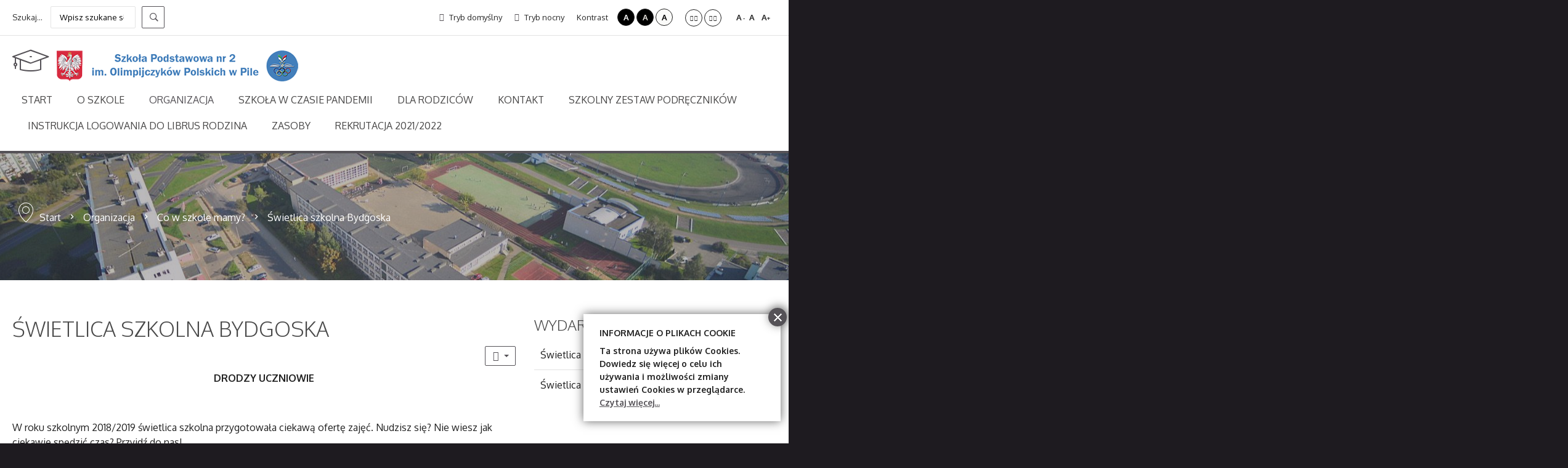

--- FILE ---
content_type: text/html; charset=utf-8
request_url: http://www.archiwum.sp2pila.pl/organizacja/co-w-szkole-mamy/swietlica-szkolna-bydgoska
body_size: 15201
content:
<!DOCTYPE html>
<html xmlns="http://www.w3.org/1999/xhtml" xml:lang="pl-pl" lang="pl-pl" dir="ltr">
<head>
		
<meta http-equiv="X-UA-Compatible" content="IE=edge">
<meta name="viewport" content="width=device-width, initial-scale=1.0" />
<meta charset="utf-8" />
	<base href="http://www.archiwum.sp2pila.pl/organizacja/co-w-szkole-mamy/swietlica-szkolna-bydgoska" />
	<meta name="keywords" content="Świetlica" />
	<meta name="rights" content="Szkoła Podstawowa nr 2 im. Olimpijczyków Polskich w Pile" />
	<meta name="author" content="Beata Szwarc-Gazda" />
	<meta name="description" content="						Świetlica szkolna                    " />
	<meta name="generator" content="Joomla! - Open Source Content Management" />
	<title>Świetlica szkolna Bydgoska</title>
	<link href="http://www.archiwum.sp2pila.pl/component/search/?Itemid=707&amp;format=opensearch" rel="search" title="Szukaj Szkoła Podstawowa nr 2 im. Olimpijczyków Polskich w Pile" type="application/opensearchdescription+xml" />
	<link href="/media/plg_content_mavikthumbnails/magnific/magnific-popup.css" rel="stylesheet" />
	<link href="/plugins/content/pdf_embed/assets/css/style.css" rel="stylesheet" />
	<link href="/plugins/system/jcemediabox/css/jcemediabox.min.css?9d108330040bd2b7386ad9c4cf8105fc" rel="stylesheet" />
	<link href="/plugins/system/ef4_jmframework/includes/assets/template/fontawesome/css/font-awesome.min.css" rel="stylesheet" />
	<link href="/templates/pcj-jszkola-oliwka/css/bootstrap.15.css" rel="stylesheet" />
	<link href="/templates/pcj-jszkola-oliwka/css/bootstrap_responsive.15.css" rel="stylesheet" />
	<link href="/templates/pcj-jszkola-oliwka/css/template.15.css" rel="stylesheet" />
	<link href="/templates/pcj-jszkola-oliwka/css/template_responsive.15.css" rel="stylesheet" />
	<link href="/templates/pcj-jszkola-oliwka/css/extended_layouts.15.css" rel="stylesheet" />
	<link href="/templates/pcj-jszkola-oliwka/css/font_switcher.15.css" rel="stylesheet" />
	<link href="//fonts.googleapis.com/css?family=Oxygen:400,300,700&amp;subset=latin,latin-ext" rel="stylesheet" />
	<link href="https://use.fontawesome.com/releases/v5.6.3/css/all.css" rel="stylesheet" />
	<link href="/modules/mod_lgx_logoslider/assets/lib/owl2/assets/owl.carousel.css" rel="stylesheet" />
	<link href="/modules/mod_lgx_logoslider/assets/lib/owl2/assets/owl.theme.default.min.css" rel="stylesheet" />
	<link href="/modules/mod_lgx_logoslider/assets/lib/tooltipster/css/tooltipster.bundle.css" rel="stylesheet" />
	<link href="/modules/mod_lgx_logoslider/assets/css/style.css" rel="stylesheet" />
	<link href="/media/mod_infociacho/css/style6.css" rel="stylesheet" />
	<link href="http://www.archiwum.sp2pila.pl/modules/mod_jf_sidebuttons/assets/jf_sb.min.css" rel="stylesheet" />
	<link href="/modules/mod_djmegamenu/assets/css/animations.css?v=4.0.0.free" rel="stylesheet" />
	<link href="/modules/mod_djmegamenu/assets/css/offcanvas.css?v=4.0.0.free" rel="stylesheet" />
	<link href="/modules/mod_djmegamenu/mobilethemes/dark/djmobilemenu.css?v=4.0.0.free" rel="stylesheet" />
	<link href="//maxcdn.bootstrapcdn.com/font-awesome/4.7.0/css/font-awesome.min.css" rel="stylesheet" />
	<link href="/templates/pcj-jszkola-oliwka/css/djmegamenu.15.css" rel="stylesheet" />
	<link href="/templates/pcj-jszkola-oliwka/css/custom.15.css" rel="stylesheet" />
	<style>
a.thumbnail {display: inline-block; zoom: 1; *display: inline;}#mod-lgx-logoslider349 {margin: 0px 0 0px ;}#mod-lgx-logoslider349 .lgx-logoslider-inner{padding: 0px 0 0px;color: #000000;}#mod-lgx-logoslider349 .logo-company-name .lgx-logo-title {font-size: 20px;color: #000000;}#mod-lgx-logoslider349 .lgx-logoslider  .owl-controls .owl-nav [class*=owl-]{
          padding: 4px;
          margin: 1px;
    }#mod-lgx-logoslider349.logo-nav-img .lgx-logoslider  .owl-controls .owl-nav [class*=owl-]{
         background: #222b30;
          padding: 4px;
          margin: 1px;
    }#mod-lgx-logoslider349 .lgx-logo-header .lgx-logo-header-title{
        font-size: 36px; color: #010101; margin-bottom: 10px; font-weight:700;
    }#mod-lgx-logoslider349 .lgx-logo-header .lgx-logo-header-subtitle{
      font-size: 16px; color: #888888; margin-bottom: 10px; font-weight:400;
    }#mod-lgx-logoslider349 .lgx-logoslider  .owl-controls{
      margin-top: 0px;
    }#mod-lgx-logoslider349 .lgx-logoslider  .owl-controls .owl-nav{
      margin-top: 10px;
    }#mod-lgx-logoslider349 .lgx-logoslider  .owl-controls .owl-dots{
      margin-top: 10px;
    }#mod-lgx-logoslider349.lgx-logo-nav-vertical  .owl-controls .owl-next{
      top: 38%;
    }#mod-lgx-logoslider349.lgx-logo-nav-vertical  .owl-controls .owl-prev{
      top: 38%;
      top: 38%;
    }#mod-lgx-logoslider349.lgx-logo-nav-topleft .owl-controls .owl-nav, #mod-lgx-logoslider349.lgx-logo-nav-topright .owl-controls .owl-nav{
      top: 0%;
    }#mod-lgx-logoslider349 .lgx-logoslider  .owl-controls .owl-nav img{
      width:20px;

    }#mod-lgx-logoslider349.lgx-logo-nav-vertical  .lgx-logoslider{
        padding-left: 50px;
         padding-right: 50px;
    }
    #mod-lgx-logoslider349 .lgx-logo-img {padding:2px;}#mod-lgx-logoslider349 :hover .lgx-logo-img {}#mod-lgx-logoslider349 .lgx-logo-img .lgx-logo{max-width:150px;max-height:150px;}#mod-lgx-logoslider349 .lgx-logoslider{max-width: 100%;margin:0 auto;}#mod-lgx-logoslider349 .owl-theme .owl-controls .owl-nav [class*=owl-] {text-transform: capitalize;color: #ffffff;background: #222b30;}#mod-lgx-logoslider349 :hover .owl-theme .owl-controls .owl-nav [class*=owl-] {text-transform: capitalize;color: #ffffff;background: #222b30;}#mod-lgx-logoslider349 .owl-dots .owl-dot span {
	    background:#d6d6d6;
	}
    #mod-lgx-logoslider349 .owl-dots .owl-dot.active span, #mod-lgx-logoslider349 .owl-theme .owl-dots .owl-dot:hover span{
        background:#869791;
    }.tooltipster-sidetip.lgxlogoslider349-noir.lgxlogoslider349-noir-customized .tooltipster-box {background: #d3d3d3;border: 2px solid #333333;border-radius: 6px;box-shadow: 5px 5px 2px 0 rgba(0,0,0,0.4);}.tooltipster-sidetip.lgxlogoslider349-noir.lgxlogoslider349-noir-customized .tooltipster-content {color: #ffffff;padding: 8px;}.tooltipster-sidetip.lgxlogoslider349-noir.tooltipster-bottom .tooltipster-arrow-border {border-bottom-color: #333333;}.tooltipster-sidetip.lgxlogoslider349-noir.tooltipster-right .tooltipster-arrow-border {border-right-color: #333333;}.tooltipster-sidetip.lgxlogoslider349-noir.tooltipster-left .tooltipster-arrow-border {border-left-color: #333333;}.tooltipster-sidetip.lgxlogoslider349-noir.tooltipster-top .tooltipster-arrow-border {border-top-color: #333333;}.tooltipster-sidetip.lgxlogoslider349-noir.tooltipster-bottom .tooltipster-arrow-background {border-bottom-color: #555555;left: 0px; top: 3px;}.tooltipster-sidetip.lgxlogoslider349-noir.tooltipster-right .tooltipster-arrow-background  {border-left-color: #555555;left: -3px;top: 0px;}.tooltipster-sidetip.lgxlogoslider349-noir.tooltipster-left .tooltipster-arrow-background  { border-right-color:#555555;left: 3px;top: 0px;}.tooltipster-sidetip.lgxlogoslider349-noir.tooltipster-top .tooltipster-arrow-background  {border-top-color: #555555;left: 0px; top: -3px;}#mod-lgx-logoslider350 {margin: 0px 0 0px ;}#mod-lgx-logoslider350 .lgx-logoslider-inner{padding: 0px 0 0px;color: #000000;}#mod-lgx-logoslider350 .logo-company-name .lgx-logo-title {font-size: 20px;color: #000000;}#mod-lgx-logoslider350 .lgx-logoslider  .owl-controls .owl-nav [class*=owl-]{
          padding: 4px;
          margin: 1px;
    }#mod-lgx-logoslider350.logo-nav-img .lgx-logoslider  .owl-controls .owl-nav [class*=owl-]{
         background: #222b30;
          padding: 4px;
          margin: 1px;
    }#mod-lgx-logoslider350 .lgx-logo-header .lgx-logo-header-title{
        font-size: 36px; color: #010101; margin-bottom: 10px; font-weight:700;
    }#mod-lgx-logoslider350 .lgx-logo-header .lgx-logo-header-subtitle{
      font-size: 16px; color: #888888; margin-bottom: 10px; font-weight:400;
    }#mod-lgx-logoslider350 .lgx-logoslider  .owl-controls{
      margin-top: 0px;
    }#mod-lgx-logoslider350 .lgx-logoslider  .owl-controls .owl-nav{
      margin-top: 10px;
    }#mod-lgx-logoslider350 .lgx-logoslider  .owl-controls .owl-dots{
      margin-top: 10px;
    }#mod-lgx-logoslider350.lgx-logo-nav-vertical  .owl-controls .owl-next{
      top: 38%;
    }#mod-lgx-logoslider350.lgx-logo-nav-vertical  .owl-controls .owl-prev{
      top: 38%;
      top: 38%;
    }#mod-lgx-logoslider350.lgx-logo-nav-topleft .owl-controls .owl-nav, #mod-lgx-logoslider350.lgx-logo-nav-topright .owl-controls .owl-nav{
      top: 0%;
    }#mod-lgx-logoslider350 .lgx-logoslider  .owl-controls .owl-nav img{
      width:20px;

    }#mod-lgx-logoslider350.lgx-logo-nav-vertical  .lgx-logoslider{
        padding-left: 50px;
         padding-right: 50px;
    }
    #mod-lgx-logoslider350 .lgx-logo-img {padding:2px;}#mod-lgx-logoslider350 :hover .lgx-logo-img {}#mod-lgx-logoslider350 .lgx-logo-img .lgx-logo{max-width:150px;max-height:150px;}#mod-lgx-logoslider350 .lgx-logoslider{max-width: 100%;margin:0 auto;}#mod-lgx-logoslider350 .owl-theme .owl-controls .owl-nav [class*=owl-] {text-transform: capitalize;color: #ffffff;background: #222b30;}#mod-lgx-logoslider350 :hover .owl-theme .owl-controls .owl-nav [class*=owl-] {text-transform: capitalize;color: #ffffff;background: #222b30;}#mod-lgx-logoslider350 .owl-dots .owl-dot span {
	    background:#d6d6d6;
	}
    #mod-lgx-logoslider350 .owl-dots .owl-dot.active span, #mod-lgx-logoslider350 .owl-theme .owl-dots .owl-dot:hover span{
        background:#869791;
    }.tooltipster-sidetip.lgxlogoslider350-noir.lgxlogoslider350-noir-customized .tooltipster-box {background: #d3d3d3;border: 2px solid #333333;border-radius: 6px;box-shadow: 5px 5px 2px 0 rgba(0,0,0,0.4);}.tooltipster-sidetip.lgxlogoslider350-noir.lgxlogoslider350-noir-customized .tooltipster-content {color: #ffffff;padding: 8px;}.tooltipster-sidetip.lgxlogoslider350-noir.tooltipster-bottom .tooltipster-arrow-border {border-bottom-color: #333333;}.tooltipster-sidetip.lgxlogoslider350-noir.tooltipster-right .tooltipster-arrow-border {border-right-color: #333333;}.tooltipster-sidetip.lgxlogoslider350-noir.tooltipster-left .tooltipster-arrow-border {border-left-color: #333333;}.tooltipster-sidetip.lgxlogoslider350-noir.tooltipster-top .tooltipster-arrow-border {border-top-color: #333333;}.tooltipster-sidetip.lgxlogoslider350-noir.tooltipster-bottom .tooltipster-arrow-background {border-bottom-color: #555555;left: 0px; top: 3px;}.tooltipster-sidetip.lgxlogoslider350-noir.tooltipster-right .tooltipster-arrow-background  {border-left-color: #555555;left: -3px;top: 0px;}.tooltipster-sidetip.lgxlogoslider350-noir.tooltipster-left .tooltipster-arrow-background  { border-right-color:#555555;left: 3px;top: 0px;}.tooltipster-sidetip.lgxlogoslider350-noir.tooltipster-top .tooltipster-arrow-background  {border-top-color: #555555;left: 0px; top: -3px;}#mod-lgx-logoslider355 {margin: 0px 0 0px ;}#mod-lgx-logoslider355 .lgx-logoslider-inner{padding: 0px 0 0px;color: #000000;}#mod-lgx-logoslider355 .logo-company-name .lgx-logo-title {font-size: 20px;color: #000000;}#mod-lgx-logoslider355 .lgx-logoslider  .owl-controls .owl-nav [class*=owl-]{
          padding: 4px;
          margin: 1px;
    }#mod-lgx-logoslider355.logo-nav-img .lgx-logoslider  .owl-controls .owl-nav [class*=owl-]{
         background: #222b30;
          padding: 4px;
          margin: 1px;
    }#mod-lgx-logoslider355 .lgx-logo-header .lgx-logo-header-title{
        font-size: 36px; color: #010101; margin-bottom: 10px; font-weight:700;
    }#mod-lgx-logoslider355 .lgx-logo-header .lgx-logo-header-subtitle{
      font-size: 16px; color: #888888; margin-bottom: 10px; font-weight:400;
    }#mod-lgx-logoslider355 .lgx-logoslider  .owl-controls{
      margin-top: 0px;
    }#mod-lgx-logoslider355 .lgx-logoslider  .owl-controls .owl-nav{
      margin-top: 10px;
    }#mod-lgx-logoslider355 .lgx-logoslider  .owl-controls .owl-dots{
      margin-top: 10px;
    }#mod-lgx-logoslider355.lgx-logo-nav-vertical  .owl-controls .owl-next{
      top: 38%;
    }#mod-lgx-logoslider355.lgx-logo-nav-vertical  .owl-controls .owl-prev{
      top: 38%;
      top: 38%;
    }#mod-lgx-logoslider355.lgx-logo-nav-topleft .owl-controls .owl-nav, #mod-lgx-logoslider355.lgx-logo-nav-topright .owl-controls .owl-nav{
      top: 0%;
    }#mod-lgx-logoslider355 .lgx-logoslider  .owl-controls .owl-nav img{
      width:20px;

    }#mod-lgx-logoslider355.lgx-logo-nav-vertical  .lgx-logoslider{
        padding-left: 50px;
         padding-right: 50px;
    }
    #mod-lgx-logoslider355 .lgx-logo-img {padding:2px;}#mod-lgx-logoslider355 :hover .lgx-logo-img {}#mod-lgx-logoslider355 .lgx-logo-img .lgx-logo{max-width:150px;max-height:150px;}#mod-lgx-logoslider355 .lgx-logoslider{max-width: 100%;margin:0 auto;}#mod-lgx-logoslider355 .owl-theme .owl-controls .owl-nav [class*=owl-] {text-transform: capitalize;color: #ffffff;background: #222b30;}#mod-lgx-logoslider355 :hover .owl-theme .owl-controls .owl-nav [class*=owl-] {text-transform: capitalize;color: #ffffff;background: #222b30;}#mod-lgx-logoslider355 .owl-dots .owl-dot span {
	    background:#d6d6d6;
	}
    #mod-lgx-logoslider355 .owl-dots .owl-dot.active span, #mod-lgx-logoslider355 .owl-theme .owl-dots .owl-dot:hover span{
        background:#869791;
    }.tooltipster-sidetip.lgxlogoslider355-noir.lgxlogoslider355-noir-customized .tooltipster-box {background: #d3d3d3;border: 2px solid #333333;border-radius: 6px;box-shadow: 5px 5px 2px 0 rgba(0,0,0,0.4);}.tooltipster-sidetip.lgxlogoslider355-noir.lgxlogoslider355-noir-customized .tooltipster-content {color: #ffffff;padding: 8px;}.tooltipster-sidetip.lgxlogoslider355-noir.tooltipster-bottom .tooltipster-arrow-border {border-bottom-color: #333333;}.tooltipster-sidetip.lgxlogoslider355-noir.tooltipster-right .tooltipster-arrow-border {border-right-color: #333333;}.tooltipster-sidetip.lgxlogoslider355-noir.tooltipster-left .tooltipster-arrow-border {border-left-color: #333333;}.tooltipster-sidetip.lgxlogoslider355-noir.tooltipster-top .tooltipster-arrow-border {border-top-color: #333333;}.tooltipster-sidetip.lgxlogoslider355-noir.tooltipster-bottom .tooltipster-arrow-background {border-bottom-color: #555555;left: 0px; top: 3px;}.tooltipster-sidetip.lgxlogoslider355-noir.tooltipster-right .tooltipster-arrow-background  {border-left-color: #555555;left: -3px;top: 0px;}.tooltipster-sidetip.lgxlogoslider355-noir.tooltipster-left .tooltipster-arrow-background  { border-right-color:#555555;left: 3px;top: 0px;}.tooltipster-sidetip.lgxlogoslider355-noir.tooltipster-top .tooltipster-arrow-background  {border-top-color: #555555;left: 0px; top: -3px;}		.dj-hideitem { display: none !important; }
.jf_sidebuttons li a img {
    margin: -15px 0px 0px -60px !important;
}

.jf_sidebuttons.right li a {
    padding: 9px 10px 6px 37px !important;
}
.jf_sidebuttons li {
    margin: 5px 0 !important;
}


body .jf_sidebuttons.right{-webkit-transform:translate3d(100%,-50%,0);-moz-transform:translate3d(100%,-50%,0);-o-transform:translate3d(100%,-50%,0);transform:translate3d(100%,-50%,0)}body .jf_sidebuttons.right li a i{padding:0}body .jf_sidebuttons.right li a{right:0}body .jf_sidebuttons.right li a:hover{right:100%}
		@media (min-width: 980px) {	
			#dj-megamenu87mobile { display: none; }
		}
		@media (max-width: 979px) {
			#dj-megamenu87, #dj-megamenu87sticky, #dj-megamenu87placeholder { display: none !important; }
		}
	div.mod_search164 input[type="search"]{ width:auto; }
	</style>
	<script type="application/json" class="joomla-script-options new">{"csrf.token":"7cb879270f5e374f9d4e52f5a1387b5e","system.paths":{"root":"","base":""}}</script>
	<script src="/media/jui/js/jquery.min.js?34130a5fc8072bcf8d19789d0264be8e"></script>
	<script src="/media/jui/js/jquery-noconflict.js?34130a5fc8072bcf8d19789d0264be8e"></script>
	<script src="/media/jui/js/jquery-migrate.min.js?34130a5fc8072bcf8d19789d0264be8e"></script>
	<script src="/media/plg_content_mavikthumbnails/magnific/jquery.magnific-popup.min.js"></script>
	<script src="/media/system/js/caption.js?34130a5fc8072bcf8d19789d0264be8e"></script>
	<script src="/media/jui/js/bootstrap.min.js?34130a5fc8072bcf8d19789d0264be8e"></script>
	<script src="/media/system/js/core.js?34130a5fc8072bcf8d19789d0264be8e"></script>
	<script src="/plugins/system/jcemediabox/js/jcemediabox.min.js?df182ff78a8c3234076ac72bcc4e27d1"></script>
	<script src="/media/jui/js/jquery.ui.core.min.js?34130a5fc8072bcf8d19789d0264be8e"></script>
	<script src="/media/jui/js/jquery.ui.sortable.min.js?34130a5fc8072bcf8d19789d0264be8e"></script>
	<script src="/plugins/system/ef4_jmframework/includes/assets/template/js/layout.js"></script>
	<script src="/templates/pcj-jszkola-oliwka/js/jquery.cookie.js"></script>
	<script src="/templates/pcj-jszkola-oliwka/js/fontswitcher.js"></script>
	<script src="/templates/pcj-jszkola-oliwka/js/stickybar.js"></script>
	<script src="/templates/pcj-jszkola-oliwka/js/pagesettings.js"></script>
	<script src="/templates/pcj-jszkola-oliwka/js/jquery.countTo.js"></script>
	<script src="/templates/pcj-jszkola-oliwka/js/scripts.js"></script>
	<script src="/modules/mod_lgx_logoslider/assets/lib/owl2/owl.carousel.min.js"></script>
	<script src="/modules/mod_lgx_logoslider/assets/lib/tooltipster/js/tooltipster.bundle.min.js"></script>
	<script src="/modules/mod_djmegamenu/assets/js/jquery.djmegamenu.js?v=4.0.0.free" defer></script>
	<script src="/modules/mod_djmegamenu/assets/js/jquery.djmobilemenu.js?v=4.0.0.free" defer></script>
	<script src="/media/system/js/html5fallback.js"></script>
	<script>

            jQuery(document).ready(
                function(){
                    jQuery('.magnific-popup-com_content_article_2331').magnificPopup({
                        type:'image',
                        gallery: {
                            enabled:true,
                            preload: [1,2]
                        }
                    });
                }
            );
        jQuery(window).on('load',  function() {
				new JCaption('img.caption');
			});jQuery(document).ready(function(){WFMediaBox.init({"base":"\/","theme":"standard","mediafallback":0,"mediaselector":"audio,video","width":"","height":"","lightbox":0,"shadowbox":0,"icons":1,"overlay":1,"overlay_opacity":0,"overlay_color":"","transition_speed":300,"close":2,"scrolling":"0","labels":{"close":"Close","next":"Next","previous":"Previous","cancel":"Cancel","numbers":"{{numbers}}","numbers_count":"{{current}} of {{total}}"}});});jQuery(function($){ initTooltips(); $("body").on("subform-row-add", initTooltips); function initTooltips (event, container) { container = container || document;$(container).find(".hasTooltip").tooltip({"html": true,"container": "body"});} });
            jQuery(document).ready(
                function(){
                    jQuery('.magnific-popup-mod_custom_content_697e010b014cb').magnificPopup({
                        type:'image',
                        gallery: {
                            enabled:true,
                            preload: [1,2]
                        }
                    });
                }
            );
        
            jQuery(document).ready(
                function(){
                    jQuery('.magnific-popup-mod_custom_content_697e010b018a6').magnificPopup({
                        type:'image',
                        gallery: {
                            enabled:true,
                            preload: [1,2]
                        }
                    });
                }
            );
        
              function info_cookie(){
                 var exdays = 7;
                 var exdate=new Date();
                 exdate.setDate(exdate.getDate() + exdays);
                 document.cookie = 'info_cookie=1;expires='+exdate.toUTCString();
                 document.getElementById('panel_cookie_dol_prawa').style.display='none';             
              }
              window.addEvent('load', function(){
                var cookies = document.cookie.split(';');
                if(!cookies.length)
                  document.getElementById('panel_cookie_dol_prawa').style.display='none'; 
               });
         
	(function(){
		var cb = function() {
			var add = function(css, id) {
				if(document.getElementById(id)) return;
				
				var l = document.createElement('link'); l.rel = 'stylesheet'; l.id = id; l.href = css;
				var h = document.getElementsByTagName('head')[0]; h.appendChild(l);
			}
			add('/media/djextensions/css/animate.min.css', 'animate_min_css');
			add('/media/djextensions/css/animate.ext.css', 'animate_ext_css');
		};
		var raf = requestAnimationFrame || mozRequestAnimationFrame || webkitRequestAnimationFrame || msRequestAnimationFrame;
		if (raf) raf(cb);
		else window.addEventListener('load', cb);
	})();
	</script>

<link href="http://www.archiwum.sp2pila.pl/images/banners/sp2_favicon.jpg" rel="Shortcut Icon" />
<!-- Global site tag (gtag.js) - Google Analytics -->
<script async src="https://www.googletagmanager.com/gtag/js?id=UA-140849572-1"></script>
<script>
  window.dataLayer = window.dataLayer || [];
  function gtag(){dataLayer.push(arguments);}
  gtag('js', new Date());

  gtag('config', 'UA-140849572-1');
</script>
<script type="text/javascript">
	window.cookiePath = '';
</script>
</head>
<body class="  sticky-bar topbar2  "><div class="dj-offcanvas-wrapper"><div class="dj-offcanvas-pusher"><div class="dj-offcanvas-pusher-in">
  <div id="jm-allpage">
  	  		  		  			  		  			<header id="jm-bar" class="" role="banner">
		<div id="jm-top-bar">
		<div id="jm-top-bar-in" class="container-fluid">
						<div id="jm-top-bar1" class="pull-left ">
				    <div class="jm-module-raw ">
        <div class="search mod_search164">
	<form action="/organizacja/co-w-szkole-mamy/swietlica-szkolna-bydgoska" method="post" class="form-inline">
		<label for="mod-search-searchword1" class="element-invisible">Szukaj...</label> <input name="searchword" id="mod-search-searchword1" maxlength="200"  class="inputbox search-query" type="search" size="16" placeholder="Wpisz szukane słowo" /> <button class="button btn btn-primary" onclick="this.form.searchword.focus();">Szukaj</button>		<input type="hidden" name="task" value="search" />
		<input type="hidden" name="option" value="com_search" />
		<input type="hidden" name="Itemid" value="707" />
	</form>
</div>
    </div>

			</div>
									<div id="jm-top-bar2" class="pull-right ">
								<div id="jm-page-settings" class="pull-right">
					<ul class="nav menu">
													<li class="day-night"><a href="/organizacja/co-w-szkole-mamy/swietlica-szkolna-bydgoska?contrast=normal" class="jm-normal" title="Przełącz się na tryb domyślny."><span class="jm-color icon-certificate"></span> Tryb domyślny</a></li>
																			<li class="day-night"><a href="/organizacja/co-w-szkole-mamy/swietlica-szkolna-bydgoska?contrast=night" class="jm-night" title="Przełącz się na tryb nocny."><span class="jm-color icon-adjust"></span> Tryb nocny</a></li>
																			<li class="contrast-label">
								<span class="separator">Kontrast</span>
							</li>
							<li class="contrast">
								<a href="/organizacja/co-w-szkole-mamy/swietlica-szkolna-bydgoska?contrast=highcontrast" class="jm-highcontrast" title="Wysoki kontrast - tryb czarny i biały">A</a>
								<a href="/organizacja/co-w-szkole-mamy/swietlica-szkolna-bydgoska?contrast=highcontrast2" class="jm-highcontrast2" title="Wysoki kontrast - tryb czarny i żółty">A</a>
								<a href="/organizacja/co-w-szkole-mamy/swietlica-szkolna-bydgoska?contrast=highcontrast3" class="jm-highcontrast3" title="Wysoki kontrast - tryb żółty i czarny">A</a>
							</li>
																			<li class="container-width">
								<a href="/organizacja/co-w-szkole-mamy/swietlica-szkolna-bydgoska?width=fixed" class="jm-fixed" title="Przełącz się na stały układ strony."><span class="icon-arrow-right"></span><span class="icon-arrow-left"></span>Stały układ</a>
								<a href="/organizacja/co-w-szkole-mamy/swietlica-szkolna-bydgoska?width=wide" class="jm-wide" title="Przełącz się na szeroki układ strony."><span class="icon-arrow-left"></span><span class="icon-arrow-right"></span>Szeroki układ</a>
							</li>
																		<li class="resizer">
							<a href="#" class="jm-font-smaller" title="Mniejsza czcionka">A<sup>-</sup></a>
							<a href="#" class="jm-font-normal" title="Domyślna czcionka">A</a>
							<a href="#" class="jm-font-larger" title="Większa czcionka">A<sup>+</sup></a>
						</li>
											</ul>
				</div>
								
			</div>
					</div>
	</div>
			<div id="jm-logo-nav">
		<div id="jm-logo-nav-in" class="container-fluid">
						<div id="jm-logo-sitedesc" class="pull-left">
								<div id="jm-logo">
					<a href="http://www.archiwum.sp2pila.pl/">
												<img src="http://www.archiwum.sp2pila.pl/images/logo/logo.png" alt="Szkolny szablon" />
											</a>
				</div>
				
			</div>
									<nav id="jm-top-menu" class="pull-right " role="navigation">
				    <div class="jm-module-raw ">
        <ul id="dj-megamenu87" class="dj-megamenu dj-megamenu-override " data-options='{"wrap":null,"animIn":"fadeInUp","animOut":"zoomOut","animSpeed":"normal","openDelay":0,"closeDelay":500,"event":"mouseenter","fixed":0,"offset":"0","theme":"override","direction":"ltr","wcag":1}' data-trigger="979">
<li class="dj-up itemid107 first parent"><a class="dj-up_a  " href="/" ><span class="dj-drop" >Start</span></a><div class="dj-subwrap open-right single_column subcols1"><div class="dj-subwrap-in" style="width:292px;"><div class="dj-subcol" style="width:292px"><ul class="dj-submenu"><li class="itemid1175 first"><a href="/start/najnowsze-informacje" ><em class="fa fa-newspaper"></em><span class="image-title">Najnowsze informacje</span></a></li></ul></div><div style="clear:both;height:0"></div></div></div></li><li class="dj-up itemid1176 parent"><a class="dj-up_a  " href="/o-szkole" ><span class="dj-drop" >O szkole</span></a><div class="dj-subwrap open-right single_column subcols1"><div class="dj-subwrap-in" style="width:292px;"><div class="dj-subcol" style="width:292px"><ul class="dj-submenu"><li class="itemid1189 first"><a href="/o-szkole/o-nas" ><em class="fas fa-school"></em><span class="image-title">O nas</span></a></li><li class="itemid580"><a href="/o-szkole/patron-i-sztandar" ><em class="fa fa-flag"></em><span class="image-title">Patron i sztandar</span></a></li><li class="itemid629"><a href="/o-szkole/piosenka-szkolna" ><em class="fa fa-music"></em><span class="image-title">Piosenka szkolna</span></a></li></ul></div><div style="clear:both;height:0"></div></div></div></li><li class="dj-up itemid582 active parent separator"><a class="dj-up_a active "  ><span class="dj-drop" >Organizacja</span></a><div class="dj-subwrap open-right multiple_cols subcols4"><div class="dj-subwrap-in" style="width:1168px;"><div class="dj-subcol" style="width:292px"><ul class="dj-submenu"><li class="itemid636 first parent separator"><a class="dj-more "  ><em class="fa fa-flag"></em><span class="image-title">Organy i kadra szkoły</span></a><ul class="dj-subtree"><li class="itemid637 first"><a href="/organizacja/organy-i-kadra-szkoly/dyrekcja-szkoly" >Dyrekcja Szkoły</a></li><li class="itemid664"><a href="/organizacja/organy-i-kadra-szkoly/grono-pedagogiczne" >Grono Pedagogiczne</a></li><li class="itemid1259"><a href="/organizacja/organy-i-kadra-szkoly/pedagog-bydgoska" >Pedagog Bydgoska</a></li><li class="itemid1261"><a href="/organizacja/organy-i-kadra-szkoly/pedagog-roosevelta" >Pedagog Roosevelta</a></li><li class="itemid1263"><a href="/organizacja/organy-i-kadra-szkoly/psycholog" >Psycholog</a></li><li class="itemid1126"><a href="/organizacja/organy-i-kadra-szkoly/rada-rodzicow" >Rada Rodziców</a></li><li class="itemid613"><a href="/organizacja/organy-i-kadra-szkoly/samorzad-uczniowski" >Samorząd Uczniowski</a></li></ul></li></ul></div><div class="dj-subcol" style="width:292px"><ul class="dj-submenu"><li class="itemid583 first active parent separator"><a class="dj-more-active active "  ><em class="fa fa-university"></em><span class="image-title">Co w szkole mamy?</span></a><ul class="dj-subtree"><li class="itemid641 first"><a href="/organizacja/co-w-szkole-mamy/biblioteka-roosevelta" >Biblioteka Roosevelta</a></li><li class="itemid1190"><a href="/organizacja/co-w-szkole-mamy/biblioteka-bydgoska2" >Biblioteka Bydgoska</a></li><li class="itemid1137"><a href="/organizacja/co-w-szkole-mamy/swietlica-szkolna-roosevelta" >Świetlica szkolna Roosevelta</a></li><li class="itemid1195 current active"><a class="active " href="/organizacja/co-w-szkole-mamy/swietlica-szkolna-bydgoska" >Świetlica szkolna Bydgoska</a></li><li class="itemid1177"><a href="/organizacja/co-w-szkole-mamy/stolowka-szkolna" >Stołówka szkolna</a></li></ul></li></ul></div><div class="dj-subcol" style="width:292px"><ul class="dj-submenu"><li class="itemid1205 first parent separator"><a class="dj-more "  ><em class="fas fa-business-time"></em><span class="image-title">Organizacja pracy</span></a><ul class="dj-subtree"><li class="itemid1202 first"><a href="/organizacja/organizacja/kalendarz-roku-szkolnego" >Kalendarz roku szkolnego</a></li><li class="itemid1203"><a href="/organizacja/organizacja/terminarz-zebran-i-konsultacji-indywidualnych" >Terminarz zebrań i konsultacji indywidualnych</a></li><li class="itemid1204"><a href="/organizacja/organizacja/podreczniki-szkolne" >Podręczniki szkolne</a></li></ul></li></ul></div><div class="dj-subcol" style="width:292px"><ul class="dj-submenu"><li class="itemid1235 first parent separator"><a class="dj-more "  ><em class="fas fa-file-alt"></em><span class="image-title">Dokumenty szkoły</span></a><ul class="dj-subtree"><li class="itemid1236 first"><a href="/organizacja/dokumenty-szkoly/statut-szkoly" >Statut szkoły</a></li><li class="itemid1282"><a href="/organizacja/dokumenty-szkoly/regulamin-ustalania-oraz-kryteria-ocen-zachowania-ucznia" >Regulamin ustalania oraz kryteria ocen zachowania ucznia</a></li><li class="itemid1238"><a href="/organizacja/dokumenty-szkoly/program-wychowawczo-profilaktyczny-ku-wartosciom" >Program wychowawczo – profilaktyczny „Ku wartościom”</a></li><li class="itemid1274"><a href="/organizacja/dokumenty-szkoly/wymagania-edukacyjne" >Wymagania edukacyjne</a></li><li class="itemid1344"><a href="/organizacja/dokumenty-szkoly/plan-zdrowotny-2020" >Plan zdrowotny 2020</a></li><li class="itemid1381"><a href="/organizacja/dokumenty-szkoly/plan-zdrowotny-2021" >Plan zdrowotny 2021</a></li><li class="itemid1378"><a href="/organizacja/dokumenty-szkoly/plan-dzialan-na-rzecz-dostepnosci-w-sp-2" >Plan działań na rzecz dostępności w SP 2</a></li><li class="itemid1279"><a href="/organizacja/dokumenty-szkoly/system-bezpieczenstwa" >System bezpieczeństwa</a></li><li class="itemid1343"><a href="/organizacja/dokumenty-szkoly/raport-wsspz-2020" >Raport WSSPZ 2020</a></li></ul></li></ul></div><div style="clear:both;height:0"></div></div></div></li><li class="dj-up itemid1352 parent separator"><a class="dj-up_a  "  ><span class="dj-drop" >Szkoła w czasie pandemii</span></a><div class="dj-subwrap open-right single_column subcols1"><div class="dj-subwrap-in" style="width:292px;"><div class="dj-subcol" style="width:292px"><ul class="dj-submenu"><li class="itemid1353 first"><a href="/szkola-w-czasie-pandemii/procedury-bezpiecznego-pobytu-na-terenie-sp2-w-czasie-trwania-pandemii-covid-19" >Procedury pobytu na terenie szkoły w czasie pandemii</a></li><li class="itemid1358"><a href="/szkola-w-czasie-pandemii/procedura-zachowania-bezpieczenstwa-i-zasad-funkcjonowania-biblioteki-szkolnej-w-trakcie-epidemii-covid-19" >Procedury i zasady funkcjonowania biblioteki szkolnej</a></li><li class="itemid1377"><a href="/szkola-w-czasie-pandemii/procedury-postepowania-w-szkole-podczas-zagrozenia-epidemicznego" >Procedury organizacji pracy w szkole w czasie zagrożenia epidemicznego </a></li><li class="itemid1398"><a href="/szkola-w-czasie-pandemii/zasady-pracy-zdalnej" >Zasady pracy zdalnej</a></li></ul></div><div style="clear:both;height:0"></div></div></div></li><li class="dj-up itemid1207 parent separator"><a class="dj-up_a  "  ><span class="dj-drop" >Dla rodziców</span></a><div class="dj-subwrap open-right multiple_cols subcols3"><div class="dj-subwrap-in" style="width:876px;"><div class="dj-subcol" style="width:292px"><ul class="dj-submenu"><li class="itemid1240 first parent separator"><a class="dj-more "  ><em class="fas fa-info-circle"></em><span class="image-title">Informacje ogólne</span></a><ul class="dj-subtree"><li class="itemid1321 first"><a href="/dla-rodzicow/informacje-ogolne/przystanek-praca" >Przystanek Praca</a></li><li class="itemid1241"><a href="/dla-rodzicow/informacje-ogolne/kalendarz-roku-szkolnego" >Kalendarz roku szkolnego</a></li><li class="itemid1242"><a href="/dla-rodzicow/informacje-ogolne/terminarz-zebran" >Terminarz zebrań</a></li></ul></li><li class="itemid1244 parent separator"><a class="dj-more "  ><em class="fas fa-award"></em><span class="image-title">Nagrody Prezydenta Piły</span></a><ul class="dj-subtree"><li class="itemid1284 first"><a href="/dla-rodzicow/nagrody-prezydenta-pily/zarzadzenie-prezydenta-miasta-pily" >Zarządzenie Prezydenta Miasta Piły</a></li><li class="itemid1285"><a href="/dla-rodzicow/nagrody-prezydenta-pily/wniosek-o-przyznanie-nagrody" >Wniosek o przyznanie nagrody</a></li><li class="itemid1360"><a href="/dla-rodzicow/nagrody-prezydenta-pily/uchwala-nr-viii-104-15-rady-miasta-pily-z-dnia-26-maja-2015-r" >Uchwała Nr VIII/104/15 z dnia 26 maja 2015 r.</a></li><li class="itemid1361"><a href="/dla-rodzicow/nagrody-prezydenta-pily/uchwala-nr-xxv-269-20-rady-miasta-pily-z-dnia-20-maja-2020-r" >Uchwała Nr XXV/269//20 z dnia 20 maja 2020 r.</a></li></ul></li></ul></div><div class="dj-subcol" style="width:292px"><ul class="dj-submenu"><li class="itemid1218 first parent separator"><a class="dj-more "  ><em class="fab fa-creative-commons-by"></em><span class="image-title">Ubezpieczenie</span></a><ul class="dj-subtree"><li class="itemid1229 first"><a href="/dla-rodzicow/ubezpieczenie/opis-ubezpieczenia" >Opis ubezpieczenia</a></li><li class="itemid1230"><a href="/dla-rodzicow/ubezpieczenie/sposoby-zglaszania-roszczen" >Sposoby zgłaszania roszczeń</a></li><li class="itemid1232"><a href="/dla-rodzicow/ubezpieczenie/tabela-procentowa-uszczerbku-na-zdrowiu" >Informacja o ochronie danych osobowych</a></li><li class="itemid1233"><a href="/dla-rodzicow/ubezpieczenie/ogolne-warunki-ubezpieczenia" >Ogólne warunki ubezpieczenia</a></li></ul></li></ul></div><div class="dj-subcol" style="width:292px"><ul class="dj-submenu"><li class="itemid1267 first parent separator"><a class="dj-more "  ><em class="fas fa-user-friends"></em><span class="image-title">Klasy patronackie</span></a><ul class="dj-subtree"><li class="itemid1268 first"><a href="/dla-rodzicow/klasy-patronackie/klasa-patronacka-gwda" >Klasa patronacka GWDA</a></li><li class="itemid1269"><a href="/klasa-patronacka-saf-holland" >Klasa patronacka SAF Holland</a></li><li class="itemid1270"><a href="/klasa-patronacka-prgok" >Klasa patronacka PRGOK</a></li></ul></li></ul></div><div style="clear:both;height:0"></div></div></div></li><li class="dj-up itemid1245"><a class="dj-up_a  " href="/kontakt" ><span >Kontakt</span></a></li><li class="dj-up itemid1367 parent separator"><a class="dj-up_a  "  ><span class="dj-drop" >Szkolny zestaw podręczników</span></a><div class="dj-subwrap open-right single_column subcols1"><div class="dj-subwrap-in" style="width:292px;"><div class="dj-subcol" style="width:292px"><ul class="dj-submenu"><li class="itemid1368 first"><a href="/e-podreczniki/wykaz-e-podrecznikow" >Szkolny zestaw podręczników 2021-2022</a></li></ul></div><div style="clear:both;height:0"></div></div></div></li><li class="dj-up itemid1375"><a class="dj-up_a  " href="https://portal.librus.pl/rodzina/artykuly/jak-zalogowac-sie-do-systemu-synergia-krotki-przewodnik-1" target="_blank" ><span >INSTRUKCJA LOGOWANIA DO LIBRUS RODZINA</span></a></li><li class="dj-up itemid614 parent separator"><a class="dj-up_a  "  ><span class="dj-drop" >Zasoby</span></a><div class="dj-subwrap open-right multiple_cols subcols2"><div class="dj-subwrap-in" style="width:584px;"><div class="dj-subcol" style="width:292px"><ul class="dj-submenu"><li class="itemid1115 first parent"><a class="dj-more " href="/zasoby/archiwum" ><em class="fa fa-archive"></em><span class="image-title">Archiwum SP2</span></a><ul class="dj-subtree"><li class="itemid1277 first"><a href="/zasoby/archiwum/rok-szkolny-2018-2019" >Rok szkolny 2018/2019</a></li><li class="itemid1125"><a href="/zasoby/archiwum/rok-szkolny-2017-2018" >Rok szkolny 2017/2018</a></li><li class="itemid1124"><a href="/zasoby/archiwum/rok-szkolny-2016-2017" >Rok szkolny 2016/2017</a></li><li class="itemid1123"><a href="/zasoby/archiwum/rok-szkolny-2015-2016" >Rok szkolny 2015/2016</a></li><li class="itemid1118"><a href="/zasoby/archiwum/rok-szkolny-2014-2015" >Rok szkolny 2014/2015</a></li><li class="itemid1122"><a href="/zasoby/archiwum/rok-szkolny-2013-2014" >Rok szkolny 2013/2014</a></li><li class="itemid1117"><a href="/zasoby/archiwum/rok-szkolny-2012-2013" >Rok szkolny 2012/2013</a></li><li class="itemid1116"><a href="/zasoby/archiwum/rok-szkolny-2011-2012" >Rok szkolny 2011/2012</a></li><li class="itemid1120"><a href="/zasoby/archiwum/rok-szkolny-2010-2011" >Rok szkolny 2010/2011</a></li><li class="itemid1121"><a href="/zasoby/archiwum/rok-szkolny-2011-2017" >Rok szkolny 2009/2010</a></li></ul></li></ul></div><div class="dj-subcol" style="width:292px"><ul class="dj-submenu"><li class="itemid1276 first parent"><a class="dj-more " href="/zasoby/archiwum-g5" ><em class="fa fa-archive"></em><span class="image-title">Archiwum G5</span></a><ul class="dj-subtree"><li class="itemid1290 first"><a href="/zasoby/archiwum-g5/rok-szkolny-gm-2018-2019" >Rok szkolny 2018/2019</a></li><li class="itemid1291"><a href="/zasoby/archiwum-g5/rok-szkolny-gm-2017-2018" >Rok szkolny 2017/2018</a></li><li class="itemid1292"><a href="/zasoby/archiwum-g5/rok-szkolny-gm-2016-2017" >Rok szkolny 2016/2017</a></li><li class="itemid1293"><a href="/zasoby/archiwum-g5/rok-szkolny-gm-2015-2016" >Rok szkolny 2015/2016</a></li><li class="itemid1294"><a href="/zasoby/archiwum-g5/rok-szkolny-gm-2014-2015" >Rok szkolny 2014/2015</a></li><li class="itemid1295"><a href="/zasoby/archiwum-g5/rok-szkolny-gm-2013-2014" >Rok szkolny 2013/2014</a></li><li class="itemid1296"><a href="/zasoby/archiwum-g5/rok-szkolny-gm-2012-2013" >Rok szkolny 2012/2013</a></li></ul></li></ul></div><div style="clear:both;height:0"></div></div></div></li><li class="dj-up itemid1382 parent separator"><a class="dj-up_a  "  ><span class="dj-drop" >Rekrutacja 2021/2022</span></a><div class="dj-subwrap open-right multiple_cols subcols3"><div class="dj-subwrap-in" style="width:876px;"><div class="dj-subcol" style="width:292px"><ul class="dj-submenu"><li class="itemid1383 first"><a href="/rekrutacja-2021-2022/regulamin-rekrutacji-uczniow-2021-2022" >Regulamin rekrutacji uczniów 2021/2022</a></li><li class="itemid1384"><a href="/rekrutacja-2021-2022/zasady-naboru-do-klasy-pierwszej-z-dwoma-jezykami-obcymi" >Zasady naboru do klasy pierwszej z dwoma językami obcymi</a></li><li class="itemid1385"><a href="/rekrutacja-2021-2022/obwod-szkoly" >Obwód szkoły</a></li><li class="itemid1386"><a href="/rekrutacja-2021-2022/zgloszenie-do-klasy-pierwszej-rejonowej-szkoly-obwodowej" >Zgłoszenie do klasy pierwszej rejonowej szkoły obwodowej</a></li><li class="itemid1387"><a href="/rekrutacja-2021-2022/zgloszenie-do-klas-ii-viii" >Zgłoszenie do klas II-VIII</a></li><li class="itemid1388"><a href="/rekrutacja-2021-2022/oswiadczenie-woli" >Oświadczenie woli</a></li><li class="itemid1389"><a href="/rekrutacja-2021-2022/wniosek-o-przyjecie-do-klasy-pierwszej" >Wniosek o przyjęcie do klasy pierwszej</a></li></ul></div><div class="dj-subcol" style="width:292px"><ul class="dj-submenu"><li class="itemid1394 first"><a href="/rekrutacja-2021-2022/oswiadczenie-o-miejscu-zamieszkania-krewnych" >Oświadczenie o miejscu zamieszkania krewnych</a></li><li class="itemid1397"><a href="/rekrutacja-2021-2022/wniosek-o-przyjecie-dziecka-szescioletniego1" >Wniosek o przyjęcie dziecka sześcioletniego 2021/2022</a></li><li class="itemid1391"><a href="/rekrutacja-2021-2022/wniosek-o-przyjecie-dziecka-szescioletniego" >Wniosek o przyjęcie dziecka sześcioletniego mieszkającego poza obwodem szkoły</a></li><li class="itemid1392"><a href="/rekrutacja-2021-2022/wniosek-o-przyjecie-do-klasy-ii-viii" >Wniosek o przyjęcie do klasy II - VIII</a></li><li class="itemid1393"><a href="/rekrutacja-2021-2022/oswiadczenie-o-miejscu-pracy" >Oświadczenie o miejscu pracy</a></li></ul></div><div class="dj-subcol" style="width:292px"><ul class="dj-submenu"><li class="itemid1395 first"><a href="/rekrutacja-2021-2022/regulamin-funkcjonowania-oddzialow-sportowych" >Regulamin funkcjonowania oddziałów sportowych</a></li><li class="itemid1396"><a href="/rekrutacja-2021-2022/wniosek-do-oddzialu-sportowego-2021-2022" >Wniosek do oddziału sportowego 2021-2022</a></li></ul></div><div style="clear:both;height:0"></div></div></div></li></ul>



	<div id="dj-megamenu87mobile" class="dj-megamenu-offcanvas dj-megamenu-offcanvas-dark ">
		<span class="dj-mobile-open-btn"><i class="sign-nav"></i></span>
		
		<aside class="dj-offcanvas dj-offcanvas-dark " data-effect="3">
			<div class="dj-offcanvas-top">
				<span class="dj-offcanvas-close-btn"><i class="sign sign-close"></i></span>
			</div>
						
						
			<div class="dj-offcanvas-content">			
				<ul class="dj-mobile-nav dj-mobile-dark ">
<li class="dj-mobileitem itemid-107 deeper parent"><a href="/" >Start</a><ul class="dj-mobile-nav-child"><li class="dj-mobileitem itemid-1175"><a href="/start/najnowsze-informacje" ><em class="fa fa-newspaper"></em><span class="image-title">Najnowsze informacje</span></a></li></ul></li><li class="dj-mobileitem itemid-1176 deeper parent"><a href="/o-szkole" >O szkole</a><ul class="dj-mobile-nav-child"><li class="dj-mobileitem itemid-1189"><a href="/o-szkole/o-nas" ><em class="fas fa-school"></em><span class="image-title">O nas</span></a></li><li class="dj-mobileitem itemid-580"><a href="/o-szkole/patron-i-sztandar" ><em class="fa fa-flag"></em><span class="image-title">Patron i sztandar</span></a></li><li class="dj-mobileitem itemid-629"><a href="/o-szkole/piosenka-szkolna" ><em class="fa fa-music"></em><span class="image-title">Piosenka szkolna</span></a></li></ul></li><li class="dj-mobileitem itemid-582 active divider deeper parent"><a  >Organizacja</a><ul class="dj-mobile-nav-child"><li class="dj-mobileitem itemid-636 divider deeper parent"><a  ><em class="fa fa-flag"></em><span class="image-title">Organy i kadra szkoły</span></a><ul class="dj-mobile-nav-child"><li class="dj-mobileitem itemid-637"><a href="/organizacja/organy-i-kadra-szkoly/dyrekcja-szkoly" >Dyrekcja Szkoły</a></li><li class="dj-mobileitem itemid-664"><a href="/organizacja/organy-i-kadra-szkoly/grono-pedagogiczne" >Grono Pedagogiczne</a></li><li class="dj-mobileitem itemid-1259"><a href="/organizacja/organy-i-kadra-szkoly/pedagog-bydgoska" >Pedagog Bydgoska</a></li><li class="dj-mobileitem itemid-1261"><a href="/organizacja/organy-i-kadra-szkoly/pedagog-roosevelta" >Pedagog Roosevelta</a></li><li class="dj-mobileitem itemid-1263"><a href="/organizacja/organy-i-kadra-szkoly/psycholog" >Psycholog</a></li><li class="dj-mobileitem itemid-1126"><a href="/organizacja/organy-i-kadra-szkoly/rada-rodzicow" >Rada Rodziców</a></li><li class="dj-mobileitem itemid-613"><a href="/organizacja/organy-i-kadra-szkoly/samorzad-uczniowski" >Samorząd Uczniowski</a></li></ul></li><li class="dj-mobileitem itemid-583 active divider deeper parent"><a  ><em class="fa fa-university"></em><span class="image-title">Co w szkole mamy?</span></a><ul class="dj-mobile-nav-child"><li class="dj-mobileitem itemid-641"><a href="/organizacja/co-w-szkole-mamy/biblioteka-roosevelta" >Biblioteka Roosevelta</a></li><li class="dj-mobileitem itemid-1190"><a href="/organizacja/co-w-szkole-mamy/biblioteka-bydgoska2" >Biblioteka Bydgoska</a></li><li class="dj-mobileitem itemid-1137"><a href="/organizacja/co-w-szkole-mamy/swietlica-szkolna-roosevelta" >Świetlica szkolna Roosevelta</a></li><li class="dj-mobileitem itemid-1195 current active"><a href="/organizacja/co-w-szkole-mamy/swietlica-szkolna-bydgoska" >Świetlica szkolna Bydgoska</a></li><li class="dj-mobileitem itemid-1177"><a href="/organizacja/co-w-szkole-mamy/stolowka-szkolna" >Stołówka szkolna</a></li></ul></li><li class="dj-mobileitem itemid-1205 divider deeper parent"><a  ><em class="fas fa-business-time"></em><span class="image-title">Organizacja pracy</span></a><ul class="dj-mobile-nav-child"><li class="dj-mobileitem itemid-1202"><a href="/organizacja/organizacja/kalendarz-roku-szkolnego" >Kalendarz roku szkolnego</a></li><li class="dj-mobileitem itemid-1203"><a href="/organizacja/organizacja/terminarz-zebran-i-konsultacji-indywidualnych" >Terminarz zebrań i konsultacji indywidualnych</a></li><li class="dj-mobileitem itemid-1204"><a href="/organizacja/organizacja/podreczniki-szkolne" >Podręczniki szkolne</a></li></ul></li><li class="dj-mobileitem itemid-1235 divider deeper parent"><a  ><em class="fas fa-file-alt"></em><span class="image-title">Dokumenty szkoły</span></a><ul class="dj-mobile-nav-child"><li class="dj-mobileitem itemid-1236"><a href="/organizacja/dokumenty-szkoly/statut-szkoly" >Statut szkoły</a></li><li class="dj-mobileitem itemid-1282"><a href="/organizacja/dokumenty-szkoly/regulamin-ustalania-oraz-kryteria-ocen-zachowania-ucznia" >Regulamin ustalania oraz kryteria ocen zachowania ucznia</a></li><li class="dj-mobileitem itemid-1238"><a href="/organizacja/dokumenty-szkoly/program-wychowawczo-profilaktyczny-ku-wartosciom" >Program wychowawczo – profilaktyczny „Ku wartościom”</a></li><li class="dj-mobileitem itemid-1274"><a href="/organizacja/dokumenty-szkoly/wymagania-edukacyjne" >Wymagania edukacyjne</a></li><li class="dj-mobileitem itemid-1344"><a href="/organizacja/dokumenty-szkoly/plan-zdrowotny-2020" >Plan zdrowotny 2020</a></li><li class="dj-mobileitem itemid-1381"><a href="/organizacja/dokumenty-szkoly/plan-zdrowotny-2021" >Plan zdrowotny 2021</a></li><li class="dj-mobileitem itemid-1378"><a href="/organizacja/dokumenty-szkoly/plan-dzialan-na-rzecz-dostepnosci-w-sp-2" >Plan działań na rzecz dostępności w SP 2</a></li><li class="dj-mobileitem itemid-1279"><a href="/organizacja/dokumenty-szkoly/system-bezpieczenstwa" >System bezpieczeństwa</a></li><li class="dj-mobileitem itemid-1343"><a href="/organizacja/dokumenty-szkoly/raport-wsspz-2020" >Raport WSSPZ 2020</a></li></ul></li></ul></li><li class="dj-mobileitem itemid-1352 divider deeper parent"><a  >Szkoła w czasie pandemii</a><ul class="dj-mobile-nav-child"><li class="dj-mobileitem itemid-1353"><a href="/szkola-w-czasie-pandemii/procedury-bezpiecznego-pobytu-na-terenie-sp2-w-czasie-trwania-pandemii-covid-19" >Procedury pobytu na terenie szkoły w czasie pandemii</a></li><li class="dj-mobileitem itemid-1358"><a href="/szkola-w-czasie-pandemii/procedura-zachowania-bezpieczenstwa-i-zasad-funkcjonowania-biblioteki-szkolnej-w-trakcie-epidemii-covid-19" >Procedury i zasady funkcjonowania biblioteki szkolnej</a></li><li class="dj-mobileitem itemid-1377"><a href="/szkola-w-czasie-pandemii/procedury-postepowania-w-szkole-podczas-zagrozenia-epidemicznego" >Procedury organizacji pracy w szkole w czasie zagrożenia epidemicznego </a></li><li class="dj-mobileitem itemid-1398"><a href="/szkola-w-czasie-pandemii/zasady-pracy-zdalnej" >Zasady pracy zdalnej</a></li></ul></li><li class="dj-mobileitem itemid-1207 divider deeper parent"><a  >Dla rodziców</a><ul class="dj-mobile-nav-child"><li class="dj-mobileitem itemid-1240 divider deeper parent"><a  ><em class="fas fa-info-circle"></em><span class="image-title">Informacje ogólne</span></a><ul class="dj-mobile-nav-child"><li class="dj-mobileitem itemid-1321"><a href="/dla-rodzicow/informacje-ogolne/przystanek-praca" >Przystanek Praca</a></li><li class="dj-mobileitem itemid-1241"><a href="/dla-rodzicow/informacje-ogolne/kalendarz-roku-szkolnego" >Kalendarz roku szkolnego</a></li><li class="dj-mobileitem itemid-1242"><a href="/dla-rodzicow/informacje-ogolne/terminarz-zebran" >Terminarz zebrań</a></li></ul></li><li class="dj-mobileitem itemid-1244 divider deeper parent"><a  ><em class="fas fa-award"></em><span class="image-title">Nagrody Prezydenta Piły</span></a><ul class="dj-mobile-nav-child"><li class="dj-mobileitem itemid-1284"><a href="/dla-rodzicow/nagrody-prezydenta-pily/zarzadzenie-prezydenta-miasta-pily" >Zarządzenie Prezydenta Miasta Piły</a></li><li class="dj-mobileitem itemid-1285"><a href="/dla-rodzicow/nagrody-prezydenta-pily/wniosek-o-przyznanie-nagrody" >Wniosek o przyznanie nagrody</a></li><li class="dj-mobileitem itemid-1360"><a href="/dla-rodzicow/nagrody-prezydenta-pily/uchwala-nr-viii-104-15-rady-miasta-pily-z-dnia-26-maja-2015-r" >Uchwała Nr VIII/104/15 z dnia 26 maja 2015 r.</a></li><li class="dj-mobileitem itemid-1361"><a href="/dla-rodzicow/nagrody-prezydenta-pily/uchwala-nr-xxv-269-20-rady-miasta-pily-z-dnia-20-maja-2020-r" >Uchwała Nr XXV/269//20 z dnia 20 maja 2020 r.</a></li></ul></li><li class="dj-mobileitem itemid-1218 divider deeper parent"><a  ><em class="fab fa-creative-commons-by"></em><span class="image-title">Ubezpieczenie</span></a><ul class="dj-mobile-nav-child"><li class="dj-mobileitem itemid-1229"><a href="/dla-rodzicow/ubezpieczenie/opis-ubezpieczenia" >Opis ubezpieczenia</a></li><li class="dj-mobileitem itemid-1230"><a href="/dla-rodzicow/ubezpieczenie/sposoby-zglaszania-roszczen" >Sposoby zgłaszania roszczeń</a></li><li class="dj-mobileitem itemid-1232"><a href="/dla-rodzicow/ubezpieczenie/tabela-procentowa-uszczerbku-na-zdrowiu" >Informacja o ochronie danych osobowych</a></li><li class="dj-mobileitem itemid-1233"><a href="/dla-rodzicow/ubezpieczenie/ogolne-warunki-ubezpieczenia" >Ogólne warunki ubezpieczenia</a></li></ul></li><li class="dj-mobileitem itemid-1267 divider deeper parent"><a  ><em class="fas fa-user-friends"></em><span class="image-title">Klasy patronackie</span></a><ul class="dj-mobile-nav-child"><li class="dj-mobileitem itemid-1268"><a href="/dla-rodzicow/klasy-patronackie/klasa-patronacka-gwda" >Klasa patronacka GWDA</a></li><li class="dj-mobileitem itemid-1269"><a href="/klasa-patronacka-saf-holland" >Klasa patronacka SAF Holland</a></li><li class="dj-mobileitem itemid-1270"><a href="/klasa-patronacka-prgok" >Klasa patronacka PRGOK</a></li></ul></li></ul></li><li class="dj-mobileitem itemid-1245"><a href="/kontakt" >Kontakt</a></li><li class="dj-mobileitem itemid-1367 divider deeper parent"><a  >Szkolny zestaw podręczników</a><ul class="dj-mobile-nav-child"><li class="dj-mobileitem itemid-1368"><a href="/e-podreczniki/wykaz-e-podrecznikow" >Szkolny zestaw podręczników 2021-2022</a></li></ul></li><li class="dj-mobileitem itemid-1375"><a href="https://portal.librus.pl/rodzina/artykuly/jak-zalogowac-sie-do-systemu-synergia-krotki-przewodnik-1" target="_blank" >INSTRUKCJA LOGOWANIA DO LIBRUS RODZINA</a></li><li class="dj-mobileitem itemid-614 divider deeper parent"><a  >Zasoby</a><ul class="dj-mobile-nav-child"><li class="dj-mobileitem itemid-1115 deeper parent"><a href="/zasoby/archiwum" ><em class="fa fa-archive"></em><span class="image-title">Archiwum SP2</span></a><ul class="dj-mobile-nav-child"><li class="dj-mobileitem itemid-1277"><a href="/zasoby/archiwum/rok-szkolny-2018-2019" >Rok szkolny 2018/2019</a></li><li class="dj-mobileitem itemid-1125"><a href="/zasoby/archiwum/rok-szkolny-2017-2018" >Rok szkolny 2017/2018</a></li><li class="dj-mobileitem itemid-1124"><a href="/zasoby/archiwum/rok-szkolny-2016-2017" >Rok szkolny 2016/2017</a></li><li class="dj-mobileitem itemid-1123"><a href="/zasoby/archiwum/rok-szkolny-2015-2016" >Rok szkolny 2015/2016</a></li><li class="dj-mobileitem itemid-1118"><a href="/zasoby/archiwum/rok-szkolny-2014-2015" >Rok szkolny 2014/2015</a></li><li class="dj-mobileitem itemid-1122"><a href="/zasoby/archiwum/rok-szkolny-2013-2014" >Rok szkolny 2013/2014</a></li><li class="dj-mobileitem itemid-1117"><a href="/zasoby/archiwum/rok-szkolny-2012-2013" >Rok szkolny 2012/2013</a></li><li class="dj-mobileitem itemid-1116"><a href="/zasoby/archiwum/rok-szkolny-2011-2012" >Rok szkolny 2011/2012</a></li><li class="dj-mobileitem itemid-1120"><a href="/zasoby/archiwum/rok-szkolny-2010-2011" >Rok szkolny 2010/2011</a></li><li class="dj-mobileitem itemid-1121"><a href="/zasoby/archiwum/rok-szkolny-2011-2017" >Rok szkolny 2009/2010</a></li></ul></li><li class="dj-mobileitem itemid-1276 deeper parent"><a href="/zasoby/archiwum-g5" ><em class="fa fa-archive"></em><span class="image-title">Archiwum G5</span></a><ul class="dj-mobile-nav-child"><li class="dj-mobileitem itemid-1290"><a href="/zasoby/archiwum-g5/rok-szkolny-gm-2018-2019" >Rok szkolny 2018/2019</a></li><li class="dj-mobileitem itemid-1291"><a href="/zasoby/archiwum-g5/rok-szkolny-gm-2017-2018" >Rok szkolny 2017/2018</a></li><li class="dj-mobileitem itemid-1292"><a href="/zasoby/archiwum-g5/rok-szkolny-gm-2016-2017" >Rok szkolny 2016/2017</a></li><li class="dj-mobileitem itemid-1293"><a href="/zasoby/archiwum-g5/rok-szkolny-gm-2015-2016" >Rok szkolny 2015/2016</a></li><li class="dj-mobileitem itemid-1294"><a href="/zasoby/archiwum-g5/rok-szkolny-gm-2014-2015" >Rok szkolny 2014/2015</a></li><li class="dj-mobileitem itemid-1295"><a href="/zasoby/archiwum-g5/rok-szkolny-gm-2013-2014" >Rok szkolny 2013/2014</a></li><li class="dj-mobileitem itemid-1296"><a href="/zasoby/archiwum-g5/rok-szkolny-gm-2012-2013" >Rok szkolny 2012/2013</a></li></ul></li></ul></li><li class="dj-mobileitem itemid-1382 divider deeper parent"><a  >Rekrutacja 2021/2022</a><ul class="dj-mobile-nav-child"><li class="dj-mobileitem itemid-1383"><a href="/rekrutacja-2021-2022/regulamin-rekrutacji-uczniow-2021-2022" >Regulamin rekrutacji uczniów 2021/2022</a></li><li class="dj-mobileitem itemid-1384"><a href="/rekrutacja-2021-2022/zasady-naboru-do-klasy-pierwszej-z-dwoma-jezykami-obcymi" >Zasady naboru do klasy pierwszej z dwoma językami obcymi</a></li><li class="dj-mobileitem itemid-1385"><a href="/rekrutacja-2021-2022/obwod-szkoly" >Obwód szkoły</a></li><li class="dj-mobileitem itemid-1386"><a href="/rekrutacja-2021-2022/zgloszenie-do-klasy-pierwszej-rejonowej-szkoly-obwodowej" >Zgłoszenie do klasy pierwszej rejonowej szkoły obwodowej</a></li><li class="dj-mobileitem itemid-1387"><a href="/rekrutacja-2021-2022/zgloszenie-do-klas-ii-viii" >Zgłoszenie do klas II-VIII</a></li><li class="dj-mobileitem itemid-1388"><a href="/rekrutacja-2021-2022/oswiadczenie-woli" >Oświadczenie woli</a></li><li class="dj-mobileitem itemid-1389"><a href="/rekrutacja-2021-2022/wniosek-o-przyjecie-do-klasy-pierwszej" >Wniosek o przyjęcie do klasy pierwszej</a></li><li class="dj-mobileitem itemid-1394"><a href="/rekrutacja-2021-2022/oswiadczenie-o-miejscu-zamieszkania-krewnych" >Oświadczenie o miejscu zamieszkania krewnych</a></li><li class="dj-mobileitem itemid-1397"><a href="/rekrutacja-2021-2022/wniosek-o-przyjecie-dziecka-szescioletniego1" >Wniosek o przyjęcie dziecka sześcioletniego 2021/2022</a></li><li class="dj-mobileitem itemid-1391"><a href="/rekrutacja-2021-2022/wniosek-o-przyjecie-dziecka-szescioletniego" >Wniosek o przyjęcie dziecka sześcioletniego mieszkającego poza obwodem szkoły</a></li><li class="dj-mobileitem itemid-1392"><a href="/rekrutacja-2021-2022/wniosek-o-przyjecie-do-klasy-ii-viii" >Wniosek o przyjęcie do klasy II - VIII</a></li><li class="dj-mobileitem itemid-1393"><a href="/rekrutacja-2021-2022/oswiadczenie-o-miejscu-pracy" >Oświadczenie o miejscu pracy</a></li><li class="dj-mobileitem itemid-1395"><a href="/rekrutacja-2021-2022/regulamin-funkcjonowania-oddzialow-sportowych" >Regulamin funkcjonowania oddziałów sportowych</a></li><li class="dj-mobileitem itemid-1396"><a href="/rekrutacja-2021-2022/wniosek-do-oddzialu-sportowego-2021-2022" >Wniosek do oddziału sportowego 2021-2022</a></li></ul></li></ul>
			</div>
			
					</aside>
	</div>

    </div>

			</nav>
					</div>
	</div>
	</header>
  		  			<section id="jm-header" class="">
        <div id="jm-header-bg" class="">   
          <div class="jm-module-raw ">
        <div id="breadcrumb" class="breadcrumb">
<ul class="container-fluid breadcrumb">
	<li class="active"><span class="divider sign-pin1"></span></li><li><a href="/" class="pathway">Start</a><span class="divider sign-right3"></span></li><li><span>Organizacja</span><span class="divider sign-right3"></span></li><li><span>Co w szkole mamy?</span><span class="divider sign-right3"></span></li><li class="active"><span>Świetlica szkolna Bydgoska</span></li></ul>

</div>    </div>

    </div> 
        </section>
  		  			  		  			  		  			  		  			  		  			<section id="jm-main">
	<div class="container-fluid">
				<div class="row-fluid">
			<div id="jm-content" class="span8" data-xtablet="span12" data-tablet="span12" data-mobile="span12">
												<main id="jm-maincontent" role="main">
					<div class="item-page" itemscope itemtype="http://schema.org/Article">
	<meta itemprop="inLanguage" content="pl-PL" />
	
		
			<div class="page-header">
		<h2 itemprop="name">
							Świetlica szkolna Bydgoska					</h2>
							</div>
							
<div class="icons">
	
					<div class="btn-group pull-right">
				<button class="btn dropdown-toggle" type="button" id="dropdownMenuButton-2331" aria-label="Narzędzia użytkownika"
				data-toggle="dropdown" aria-haspopup="true" aria-expanded="false">
					<span class="icon-cog" aria-hidden="true"></span>
					<span class="caret" aria-hidden="true"></span>
				</button>
								<ul class="dropdown-menu" aria-labelledby="dropdownMenuButton-2331">
											<li class="print-icon"> <a href="/organizacja/co-w-szkole-mamy/swietlica-szkolna-bydgoska?tmpl=component&amp;print=1&amp;layout=default" title="Wydrukuj artykuł < Świetlica szkolna Bydgoska >" onclick="window.open(this.href,'win2','status=no,toolbar=no,scrollbars=yes,titlebar=no,menubar=no,resizable=yes,width=640,height=480,directories=no,location=no'); return false;" rel="nofollow">			<span class="icon-print" aria-hidden="true"></span>
		Drukuj	</a> </li>
																<li class="email-icon"> <a href="/component/mailto/?tmpl=component&amp;template=pcj-jszkola-oliwka&amp;link=c6c911e99958001320ac6548de621059d860914a" title="Wyślij link na adres e-mail" onclick="window.open(this.href,'win2','width=400,height=550,menubar=yes,resizable=yes'); return false;" rel="nofollow">			<span class="icon-envelope" aria-hidden="true"></span>
		E-mail	</a> </li>
														</ul>
			</div>
		
	</div>
			
	
	
		
								<div itemprop="articleBody">
		<p style="text-align: center;"><span class="gmail-m_-5575624813505431930highlight"><span class="gmail-m_-5575624813505431930colour"><span class="gmail-m_-5575624813505431930font"><span class="gmail-m_-5575624813505431930size"><span class="gmail-m_-5575624813505431930colour"><strong><span class="gmail-m_-5575624813505431930font"><span class="gmail-m_-5575624813505431930size">DRODZY UCZNIOWIE</span></span></strong></span></span></span></span></span></p>
<p><span class="gmail-m_-5575624813505431930highlight"><span class="gmail-m_-5575624813505431930colour"><span class="gmail-m_-5575624813505431930font"><span class="gmail-m_-5575624813505431930size">&nbsp;<a href="http://g5.sp2pila.pl/images/pdf/Plan_%C5%9Bwietlicy.pdf" target="_blank" rel="noopener"></a></span></span></span></span></p>
<p><span class="gmail-m_-5575624813505431930highlight"><span class="gmail-m_-5575624813505431930colour"><span class="gmail-m_-5575624813505431930font"><span class="gmail-m_-5575624813505431930size"><span class="gmail-m_-5575624813505431930colour"><span class="gmail-m_-5575624813505431930font"><span class="gmail-m_-5575624813505431930size">W roku szkolnym 2018/2019 świetlica szkolna przygotowała ciekawą ofertę zajęć. Nudzisz się? Nie wiesz jak ciekawie spędzić czas? Przyjdź do nas!</span></span></span></span></span></span></span></p>
<p><span class="gmail-m_-5575624813505431930highlight"><span class="gmail-m_-5575624813505431930colour"><span class="gmail-m_-5575624813505431930font"><span class="gmail-m_-5575624813505431930size"><span class="gmail-m_-5575624813505431930colour"><span class="gmail-m_-5575624813505431930font"><span class="gmail-m_-5575624813505431930size">Ze świetlicy korzystać mogą wszyscy chętni uczniowie.</span></span></span></span></span></span></span></p>
<p><span class="gmail-m_-5575624813505431930highlight"><span class="gmail-m_-5575624813505431930colour"><span class="gmail-m_-5575624813505431930font"><span class="gmail-m_-5575624813505431930size"><span class="gmail-m_-5575624813505431930colour"><span class="gmail-m_-5575624813505431930font"><span class="gmail-m_-5575624813505431930size"></span></span></span></span></span></span></span></p>
<p><span class="gmail-m_-5575624813505431930highlight"><span class="gmail-m_-5575624813505431930colour"><span class="gmail-m_-5575624813505431930font"><span class="gmail-m_-5575624813505431930size"><span class="gmail-m_-5575624813505431930colour"><span class="gmail-m_-5575624813505431930font"><span class="gmail-m_-5575624813505431930size">Świetlica zapewnia:</span></span></span></span></span></span></span></p>
<p><span class="gmail-m_-5575624813505431930highlight"><span class="gmail-m_-5575624813505431930colour"><span class="gmail-m_-5575624813505431930font"><span class="gmail-m_-5575624813505431930size"><span class="gmail-m_-5575624813505431930colour"><span class="gmail-m_-5575624813505431930font"><span class="gmail-m_-5575624813505431930size">- opiekę</span></span></span></span></span></span></span></p>
<p><span class="gmail-m_-5575624813505431930highlight"><span class="gmail-m_-5575624813505431930colour"><span class="gmail-m_-5575624813505431930font"><span class="gmail-m_-5575624813505431930size"><span class="gmail-m_-5575624813505431930colour"><span class="gmail-m_-5575624813505431930font"><span class="gmail-m_-5575624813505431930size">- pomoc przy odrabianiu lekcji i&nbsp;w nauce</span></span></span></span></span></span></span></p>
<p><span class="gmail-m_-5575624813505431930highlight"><span class="gmail-m_-5575624813505431930colour"><span class="gmail-m_-5575624813505431930font"><span class="gmail-m_-5575624813505431930size"><span class="gmail-m_-5575624813505431930colour"><span class="gmail-m_-5575624813505431930font"><span class="gmail-m_-5575624813505431930size">- ciekawe sposoby spędzania wolnego czasu</span></span></span></span></span></span></span></p>
<p><span class="gmail-m_-5575624813505431930highlight"><span class="gmail-m_-5575624813505431930colour"><span class="gmail-m_-5575624813505431930font"><span class="gmail-m_-5575624813505431930size"><span class="gmail-m_-5575624813505431930colour"><span class="gmail-m_-5575624813505431930font"><span class="gmail-m_-5575624813505431930size"></span></span></span></span></span></span></span></p>
<p><span class="gmail-m_-5575624813505431930highlight"><span class="gmail-m_-5575624813505431930colour"><span class="gmail-m_-5575624813505431930font"><span class="gmail-m_-5575624813505431930size"><span class="gmail-m_-5575624813505431930colour"><span class="gmail-m_-5575624813505431930font"><span class="gmail-m_-5575624813505431930size">Ponadto uczniowie mogą korzystać z&nbsp;takich zajęć jak:</span></span></span></span></span></span></span></p>
<p><span class="gmail-m_-5575624813505431930highlight"><span class="gmail-m_-5575624813505431930colour"><span class="gmail-m_-5575624813505431930font"><span class="gmail-m_-5575624813505431930size"><span class="gmail-m_-5575624813505431930colour"><span class="gmail-m_-5575624813505431930font"><span class="gmail-m_-5575624813505431930size">- zajęcia plastyczno - techniczne</span></span></span></span></span></span></span></p>
<p><span class="gmail-m_-5575624813505431930highlight"><span class="gmail-m_-5575624813505431930colour"><span class="gmail-m_-5575624813505431930font"><span class="gmail-m_-5575624813505431930size"><span class="gmail-m_-5575624813505431930colour"><span class="gmail-m_-5575624813505431930font"><span class="gmail-m_-5575624813505431930size">- gry planszowe i&nbsp;zręcznościowe</span></span></span></span></span></span></span></p>
<p><span class="gmail-m_-5575624813505431930highlight"><span class="gmail-m_-5575624813505431930colour"><span class="gmail-m_-5575624813505431930font"><span class="gmail-m_-5575624813505431930size"><span class="gmail-m_-5575624813505431930colour"><span class="gmail-m_-5575624813505431930font"><span class="gmail-m_-5575624813505431930size"></span></span></span></span></span></span></span></p>
<p style="text-align: center;"><span class="gmail-m_-5575624813505431930highlight"><span class="gmail-m_-5575624813505431930colour"><span class="gmail-m_-5575624813505431930font"><span class="gmail-m_-5575624813505431930size"><strong><span class="gmail-m_-5575624813505431930colour"><span class="gmail-m_-5575624813505431930font"><span class="gmail-m_-5575624813505431930size">GODZINY PRACY ŚWIETLICY SZKOLNEJ</span></span></span></strong></span></span></span></span></p>
<p><span class="gmail-m_-5575624813505431930highlight"><span class="gmail-m_-5575624813505431930colour"><span class="gmail-m_-5575624813505431930font"><span class="gmail-m_-5575624813505431930size"></span></span></span></span></p>
<p><span class="gmail-m_-5575624813505431930highlight"><span class="gmail-m_-5575624813505431930colour"><span class="gmail-m_-5575624813505431930font"><span class="gmail-m_-5575624813505431930size"><strong><span class="gmail-m_-5575624813505431930font"><span class="gmail-m_-5575624813505431930size">PONIEDZIAŁEK&nbsp; &nbsp; &nbsp; &nbsp; &nbsp; &nbsp; &nbsp; &nbsp; &nbsp; &nbsp; &nbsp; 8:00 - 14:30</span></span></strong></span></span></span></span></p>
<p><span class="gmail-m_-5575624813505431930highlight"><span class="gmail-m_-5575624813505431930colour"><span class="gmail-m_-5575624813505431930font"><span class="gmail-m_-5575624813505431930size"><strong><span class="gmail-m_-5575624813505431930font"><span class="gmail-m_-5575624813505431930size">WTOREK&nbsp; &nbsp; &nbsp; &nbsp; &nbsp; &nbsp; &nbsp; &nbsp; &nbsp; &nbsp; &nbsp; &nbsp; &nbsp; &nbsp; &nbsp; &nbsp; &nbsp;8:00 - 10:30 i&nbsp;11:45 - 14:00</span></span></strong></span></span></span></span></p>
<p><span class="gmail-m_-5575624813505431930highlight"><span class="gmail-m_-5575624813505431930colour"><span class="gmail-m_-5575624813505431930font"><span class="gmail-m_-5575624813505431930size"><strong><span class="gmail-m_-5575624813505431930font"><span class="gmail-m_-5575624813505431930size">ŚRODA&nbsp; &nbsp; &nbsp; &nbsp; &nbsp; &nbsp; &nbsp; &nbsp; &nbsp; &nbsp; &nbsp; &nbsp; &nbsp; &nbsp; &nbsp; &nbsp; &nbsp; &nbsp; 8:00 - 10:30 i&nbsp;12:50 - 14:00</span></span></strong></span></span></span></span></p>
<p><span class="gmail-m_-5575624813505431930highlight"><span class="gmail-m_-5575624813505431930colour"><span class="gmail-m_-5575624813505431930font"><span class="gmail-m_-5575624813505431930size"><strong><span class="gmail-m_-5575624813505431930font"><span class="gmail-m_-5575624813505431930size">CZWARTEK&nbsp; &nbsp; &nbsp; &nbsp; &nbsp; &nbsp; &nbsp; &nbsp; &nbsp; &nbsp; &nbsp; &nbsp; &nbsp; &nbsp; &nbsp;8:00 - 12:30</span></span></strong></span></span></span></span></p>
<p><span class="gmail-m_-5575624813505431930highlight"><span class="gmail-m_-5575624813505431930colour"><span class="gmail-m_-5575624813505431930font"><span class="gmail-m_-5575624813505431930size"><strong><span class="gmail-m_-5575624813505431930font"><span class="gmail-m_-5575624813505431930size">PIĄTEK&nbsp; &nbsp; &nbsp; &nbsp; &nbsp; &nbsp; &nbsp; &nbsp; &nbsp; &nbsp; &nbsp; &nbsp; &nbsp; &nbsp; &nbsp; &nbsp; &nbsp; &nbsp;8:55 - 14:10</span></span></strong></span></span></span></span></p>
<p><span class="gmail-m_-5575624813505431930highlight"><span class="gmail-m_-5575624813505431930colour"><span class="gmail-m_-5575624813505431930font"><span class="gmail-m_-5575624813505431930size"></span></span></span></span></p>
<p><span class="gmail-m_-5575624813505431930highlight"><span class="gmail-m_-5575624813505431930colour"><span class="gmail-m_-5575624813505431930font"><span class="gmail-m_-5575624813505431930size"></span></span></span></span></p>
<p style="text-align: center;"><span class="gmail-m_-5575624813505431930highlight"><span class="gmail-m_-5575624813505431930colour"><span class="gmail-m_-5575624813505431930font"><span class="gmail-m_-5575624813505431930size"><strong><span class="gmail-m_-5575624813505431930colour"><span class="gmail-m_-5575624813505431930font"><span class="gmail-m_-5575624813505431930size">Serdecznie zapraszamy wszystkich uczniów!</span></span></span></strong></span></span></span></span></p>
<p style="text-align: center;"><span class="gmail-m_-5575624813505431930highlight"><span class="gmail-m_-5575624813505431930colour"><span class="gmail-m_-5575624813505431930font"><span class="gmail-m_-5575624813505431930size"></span></span></span></span></p>
<p style="text-align: center;"><span class="gmail-m_-5575624813505431930highlight"><span class="gmail-m_-5575624813505431930colour"><span class="gmail-m_-5575624813505431930font"><span class="gmail-m_-5575624813505431930size"><strong><span class="gmail-m_-5575624813505431930colour"><span class="gmail-m_-5575624813505431930font"><span class="gmail-m_-5575624813505431930size">Wychowawca świetlicy<br /></span></span></span></strong></span></span></span></span></p>
<p class="gmail-m_-5575624813505431930align-center" style="text-align: center;"><span class="gmail-m_-5575624813505431930highlight"><span class="gmail-m_-5575624813505431930colour"><span class="gmail-m_-5575624813505431930size"><span class="gmail-m_-5575624813505431930font">p. Ewa Michalska - Hinca</span></span></span></span><span class="gmail-m_-5575624813505431930colour"><span class="gmail-m_-5575624813505431930size"><span class="gmail-m_-5575624813505431930font"><br /></span></span></span></p>
<div class="gmail-m_-5575624813505431930align-center" style="text-align: center;"><span class="gmail-m_-5575624813505431930highlight"><span class="gmail-m_-5575624813505431930colour"><span class="gmail-m_-5575624813505431930size"><span class="gmail-m_-5575624813505431930font">p. Iwona Krasowska&nbsp;</span></span></span></span><span class="gmail-m_-5575624813505431930colour"><span class="gmail-m_-5575624813505431930size"><span class="gmail-m_-5575624813505431930font"><br /></span></span></span></div>
<p class="gmail-m_-5575624813505431930align-center" style="text-align: center;"><span class="gmail-m_-5575624813505431930highlight"><span class="gmail-m_-5575624813505431930colour"><span class="gmail-m_-5575624813505431930size"><span class="gmail-m_-5575624813505431930font">p. Dominika Łusiewicz</span></span></span></span></p> 	</div>

	
						</div>
				</main>
											</div>
									<aside id="jm-right" role="complementary" class="span4" data-xtablet="span12 first-span" data-tablet="span12 first-span" data-mobile="span12 first-span">
				<div class="">
						<div class="jm-module ">
		<div  class="jm-module-in">
					   		<h3 class="jm-title "><span>Wydarzenia</span> w świetlicy</h3>
		   			    <div class="jm-module-content clearfix ">
		    	<ul class="nav menu mod-list">
<li class="item-1306"><a href="/swietlica-byd-2019-2020" >Świetlica 2019/2020</a></li><li class="item-1192"><a href="/swietlica-byd-2018-2029" >Świetlica 2018/2019</a></li></ul>
	      
		    </div>
		</div>
	</div>
					</div>
			</aside>
					</div>
	</div>
</section>
  		  			  		  			<section id="jm-bottom2" class="">
	<div class="container-fluid">
		<div class="row-fluid jm-flexiblock jm-bottom2"><div class="span12"  data-default="span12" data-wide="span12" data-normal="span12" data-xtablet="span12" data-tablet="span100" data-mobile="span100">	<div class="jm-module ">
		<div  class="jm-module-in">
					    <div class="jm-module-content clearfix notitle">
		    	

<div id="mod-lgx-logoslider349" class="mod-lgx-logoslider  lgx-logo-nav-bottom lgx-mod-logo" >
    <div class="lgx-logoslider-inner   ">
                <div id="lgx-logoslider349" class="lgx-logoslider">
            <div class="item lgx-logo-item"><div class="lgx-logo-img logohover-default "><a href="/organizacja/co-w-szkole-mamy/swietlica-szkolna-bydgoska?view=article&amp;id=1863" target="_self"><img class="lgx-logo lgx-logo-tooltip349" src="/images/logo/logo.jpg" alt="Logo-Pij wodę z kranu"  /></a></div></div><div class="item lgx-logo-item"><div class="lgx-logo-img logohover-default "><a href="/promocja-zdrowia" target="_self"><img class="lgx-logo lgx-logo-tooltip349" src="/images/banners/slider_top/szkola_prom_zdrow.png" alt="Logo-Szkoła Promująca Zdrowie"  /></a></div></div><div class="item lgx-logo-item"><div class="lgx-logo-img logohover-default "><a href="https://blogiceo.nq.pl/olimpijka2012/" target="_self"><img class="lgx-logo lgx-logo-tooltip349" src="/images/banners/slider_top/logo_wf_z_klasa_nowe_kontra_rgb.jpg" alt="Logo-Blog sportowy"  /></a></div></div><div class="item lgx-logo-item"><div class="lgx-logo-img logohover-default "><a href="/pdf/recykling.pdf" target="_self"><img class="lgx-logo lgx-logo-tooltip349" src="/images/logo/recykling002.png" alt="Logo-W zgodzie z naturą"  /></a></div></div><div class="item lgx-logo-item"><div class="lgx-logo-img logohover-default "><a href="/component/content/article/mleko-i-owoce-w-naszej-szkole?Itemid=1188" target="_self"><img class="lgx-logo lgx-logo-tooltip349" src="/images/logo/mlekoowoce.png" alt="Logo-Mleko i oweoce w naszej szkole"  /></a></div></div><div class="item lgx-logo-item"><div class="lgx-logo-img logohover-default "><a href="/" target="_self"><img class="lgx-logo lgx-logo-tooltip349" src="/images/logo/sot.jpg" alt="Logo-Szkoła odkrywców talentów"  /></a></div></div><div class="item lgx-logo-item"><div class="lgx-logo-img logohover-default "><a href="https://maliekspresjonisci.jimdo.com/" target="_self"><img class="lgx-logo lgx-logo-tooltip349" src="/images/logo/mali_ekspresjonisci.png" alt="Logo-Mali ekspresjoniści"  /></a></div></div>        </div>
    </div>
</div>

<script type="text/javascript">

    jQuery(document).ready(function ($) {
        $('#lgx-logoslider349').owlCarousel({
            loop:true,
            margin:10,
            stagePadding: 10,
            dots:false,
            autoplay:true,
            rtl:false,
            smartSpeed:450,
            freeDrag:false,
            pullDrag:true,
            mouseDrag:true,
            touchDrag:true,
            lazyLoad:false,
            lazyContent:false,
            center:false,
            navText:["Prev","Next"],
            autoplayTimeout:5000,
            autoplayHoverPause:false,
            rewind:true,
            dotsEach:false,
            responsiveClass:true,
            responsive:{
                // Item in Mobile Devices (Less than 768px)
                0:{
                    items:2,
                    nav:false                },
                // Item in Tablets Devices (768px and Up)
                768:{
                    items:3,
                    nav:false                },
                // Item in Desktops Devices (Desktops 992px)

                992:{
                    items:4,
                    nav:false                },
                // Item in Large Desktops Devices (1200px and Up)
                1200:{
                    items:5,
                    nav:false                }
            }
        });

                $('.lgx-logo-tooltip349').tooltipster({
            animation: 'fade', //'fade',  'grow', 'swing', 'slide','fall'//Default: 'fade'
            animationDuration: 350, //number: 350
            delay: 300,//integer,Default: 300
            arrow:true,//true
            theme: ['lgxlogoslider349-noir', 'lgxlogoslider349-noir-customized'],
            trigger: 'hover', // click
            distance: 6,
            minIntersection: 16,
            minWidth: 0,
            timer:0,
            side: ["top", "bottom", "right", "left"] //['bottom', 'top', 'right', 'left'], ['right', 'left', 'top', 'bottom'], ['left', 'right', 'top', 'bottom']
        });
        

        
    });

</script>



	      
		    </div>
		</div>
	</div>
		<div class="jm-module ">
		<div  class="jm-module-in">
					    <div class="jm-module-content clearfix notitle">
		    	

<div id="mod-lgx-logoslider350" class="mod-lgx-logoslider  lgx-logo-nav-bottom lgx-mod-logo" >
    <div class="lgx-logoslider-inner   ">
                <div id="lgx-logoslider350" class="lgx-logoslider">
            <div class="item lgx-logo-item"><div class="lgx-logo-img logohover-default "><a href="/klasa-patronacka-saf-holland" target="_self"><img class="lgx-logo lgx-logo-tooltip350" src="/images/logo/edziennik.png" alt="Logo-Klasa Patronacka SAF Holland"  /></a></div></div><div class="item lgx-logo-item"><div class="lgx-logo-img logohover-default "><a href="/klasa-patronacka-gwda" target="_self"><img class="lgx-logo lgx-logo-tooltip350" src="/images/logo/klaspatron.png" alt="Logo-Klasa Patronacka GWDA"  /></a></div></div><div class="item lgx-logo-item"><div class="lgx-logo-img logohover-default "><a href="/klasa-patronacka-prgok" target="_self"><img class="lgx-logo lgx-logo-tooltip350" src="/images/logo/klasa_prgok.png" alt="Logo-Klasa Patronacka  PRGOK"  /></a></div></div><div class="item lgx-logo-item"><div class="lgx-logo-img logohover-default "><a href="/promocja-zdrowia" target="_self"><img class="lgx-logo lgx-logo-tooltip350" src="/images/banners/slider_top/szkolabez.png" alt="Logo-"  /></a></div></div><div class="item lgx-logo-item"><div class="lgx-logo-img logohover-default "><a href="/index.php?option=com_content&amp;view=article&amp;id=193&amp;Itemid=1182" target="_self"><img class="lgx-logo lgx-logo-tooltip350" src="/images/banners/slider_top/szkola_uczaca_sie.png" alt="Logo-"  /></a></div></div><div class="item lgx-logo-item"><div class="lgx-logo-img logohover-default "><a href="https://twinspace.etwinning.net/158309/home" target="_self"><img class="lgx-logo lgx-logo-tooltip350" src="/images/banners/slider_top/logo_etwinning.gif" alt="Logo-"  /></a></div></div><div class="item lgx-logo-item"><div class="lgx-logo-img logohover-default "><a href="/index.php?option=com_content&amp;view=article&amp;id=729&amp;Itemid=1182" target="_self"><img class="lgx-logo lgx-logo-tooltip350" src="/images/banners/slider_top/szkola_myslenia.png" alt="Logo-"  /></a></div></div><div class="item lgx-logo-item"><div class="lgx-logo-img logohover-default "><a href="/component/content/article/ocenianie-ksztatujce?Itemid=1182" target="_self"><img class="lgx-logo lgx-logo-tooltip350" src="/images/banners/slider_top/ocenianie_ksztaltujace.png" alt="Logo-"  /></a></div></div><div class="item lgx-logo-item"><div class="lgx-logo-img logohover-default "><a href="/promocja-zdrowia" target="_self"><img class="lgx-logo lgx-logo-tooltip350" src="/images/banners/slider_top/szkola_prom_zdrow.png" alt="Logo-"  /></a></div></div><div class="item lgx-logo-item"><div class="lgx-logo-img logohover-default "><a href="/index.php?option=com_content&amp;view=article&amp;id=1356&amp;Itemid=1182" target="_self"><img class="lgx-logo lgx-logo-tooltip350" src="/images/banners/slider_top/lepszaszkolalogo.png" alt="Logo-"  /></a></div></div><div class="item lgx-logo-item"><div class="lgx-logo-img logohover-default "><a href="/index.php?option=com_content&amp;view=article&amp;id=742&amp;Itemid=1182" target="_self"><img class="lgx-logo lgx-logo-tooltip350" src="/images/banners/slider_top/mistrzowie-kodowania.png" alt="Logo-"  /></a></div></div><div class="item lgx-logo-item"><div class="lgx-logo-img logohover-default "><a href="/index.php?option=com_content&amp;view=article&amp;id=1706&amp;Itemid=1182" target="_self"><img class="lgx-logo lgx-logo-tooltip350" src="/images/banners/slider_top/ksiazki_marzen.png" alt="Logo-"  /></a></div></div><div class="item lgx-logo-item"><div class="lgx-logo-img logohover-default "><a href="/index.php?option=com_content&amp;view=article&amp;id=742&amp;Itemid=1182" target="_self"><img class="lgx-logo lgx-logo-tooltip350" src="/images/banners/slider_top/sos_siatkowka.png" alt="Logo-"  /></a></div></div><div class="item lgx-logo-item"><div class="lgx-logo-img logohover-default "><a href="https://bohateron.pl/" target="_self"><img class="lgx-logo lgx-logo-tooltip350" src="/images/banners/slider_top/bohateron.png" alt="Logo-"  /></a></div></div><div class="item lgx-logo-item"><div class="lgx-logo-img logohover-default "><a href="/" target="_self"><img class="lgx-logo lgx-logo-tooltip350" src="/images/banners/slider_top/Logo_DHK.png" alt="Logo-"  /></a></div></div><div class="item lgx-logo-item"><div class="lgx-logo-img logohover-default "><a href="/" target="_self"><img class="lgx-logo lgx-logo-tooltip350" src="/images/banners/slider_top/cyfrowobezpieczni_logo_c.png" alt="Logo-"  /></a></div></div><div class="item lgx-logo-item"><div class="lgx-logo-img logohover-default "><a href="/" target="_self"><img class="lgx-logo lgx-logo-tooltip350" src="/images/banners/slider_top/logo_stowarzyszenia.png" alt="Logo-"  /></a></div></div><div class="item lgx-logo-item"><div class="lgx-logo-img logohover-default "><a href="/" target="_self"><img class="lgx-logo lgx-logo-tooltip350" src="/images/banners/slider_top/mFundacja-mass-logotyp-ikona-sowa_jpg.png" alt="Logo-"  /></a></div></div><div class="item lgx-logo-item"><div class="lgx-logo-img logohover-default "><a href="/" target="_self"><img class="lgx-logo lgx-logo-tooltip350" src="/images/banners/slider_top/Logo_szkola_patronacka_SOS.png" alt="Logo-"  /></a></div></div><div class="item lgx-logo-item"><div class="lgx-logo-img logohover-default "><a href="/" target="_self"><img class="lgx-logo lgx-logo-tooltip350" src="/images/banners/slider_top/pion_JPG.png" alt="Logo-"  /></a></div></div><div class="item lgx-logo-item"><div class="lgx-logo-img logohover-default "><a href="/" target="_self"><img class="lgx-logo lgx-logo-tooltip350" src="/images/banners/slider_top/706.png" alt="Logo-"  /></a></div></div><div class="item lgx-logo-item"><div class="lgx-logo-img logohover-default "><a href="/" target="_self"><img class="lgx-logo lgx-logo-tooltip350" src="/images/banners/slider_top/szkolazklasa.png" alt="Logo-"  /></a></div></div><div class="item lgx-logo-item"><div class="lgx-logo-img logohover-default "><a href="/" target="_self"><img class="lgx-logo lgx-logo-tooltip350" src="/images/banners/slider_top/na_zk.png" alt="Logo-"  /></a></div></div><div class="item lgx-logo-item"><div class="lgx-logo-img logohover-default "><a href="/" target="_self"><img class="lgx-logo lgx-logo-tooltip350" src="/images/banners/slider_top/logo_uczniowie_dobre.png" alt="Logo-"  /></a></div></div><div class="item lgx-logo-item"><div class="lgx-logo-img logohover-default "><a href="/" target="_self"><img class="lgx-logo lgx-logo-tooltip350" src="/images/banners/slider_top/eAkademia.png" alt="Logo-"  /></a></div></div><div class="item lgx-logo-item"><div class="lgx-logo-img logohover-default "><a href="/" target="_self"><img class="lgx-logo lgx-logo-tooltip350" src="/images/banners/slider_top/comenius.png" alt="Logo-"  /></a></div></div><div class="item lgx-logo-item"><div class="lgx-logo-img logohover-default "><a href="https://glowna.ceo.org.pl/" target="_self"><img class="lgx-logo lgx-logo-tooltip350" src="/images/banners/slider_top/logo_wf_z_klasa_nowe_kontra_rgb.jpg" alt="Logo-"  /></a></div></div><div class="item lgx-logo-item"><div class="lgx-logo-img logohover-default "><a href="/" target="_self"><img class="lgx-logo lgx-logo-tooltip350" src="/images/banners/slider_top/sos.png" alt="Logo-"  /></a></div></div><div class="item lgx-logo-item"><div class="lgx-logo-img logohover-default "><a href="/" target="_self"><img class="lgx-logo lgx-logo-tooltip350" src="/images/banners/slider_top/mPotga-_mapa.png" alt="Logo-"  /></a></div></div>        </div>
    </div>
</div>

<script type="text/javascript">

    jQuery(document).ready(function ($) {
        $('#lgx-logoslider350').owlCarousel({
            loop:true,
            margin:10,
            stagePadding: 10,
            dots:false,
            autoplay:true,
            rtl:false,
            smartSpeed:450,
            freeDrag:false,
            pullDrag:true,
            mouseDrag:true,
            touchDrag:true,
            lazyLoad:false,
            lazyContent:false,
            center:false,
            navText:["Prev","Next"],
            autoplayTimeout:5000,
            autoplayHoverPause:false,
            rewind:true,
            dotsEach:false,
            responsiveClass:true,
            responsive:{
                // Item in Mobile Devices (Less than 768px)
                0:{
                    items:2,
                    nav:false                },
                // Item in Tablets Devices (768px and Up)
                768:{
                    items:3,
                    nav:false                },
                // Item in Desktops Devices (Desktops 992px)

                992:{
                    items:4,
                    nav:false                },
                // Item in Large Desktops Devices (1200px and Up)
                1200:{
                    items:5,
                    nav:false                }
            }
        });

                $('.lgx-logo-tooltip350').tooltipster({
            animation: 'fade', //'fade',  'grow', 'swing', 'slide','fall'//Default: 'fade'
            animationDuration: 350, //number: 350
            delay: 300,//integer,Default: 300
            arrow:true,//true
            theme: ['lgxlogoslider350-noir', 'lgxlogoslider350-noir-customized'],
            trigger: 'hover', // click
            distance: 6,
            minIntersection: 16,
            minWidth: 0,
            timer:0,
            side: ["top", "bottom", "right", "left"] //['bottom', 'top', 'right', 'left'], ['right', 'left', 'top', 'bottom'], ['left', 'right', 'top', 'bottom']
        });
        

        
    });

</script>



	      
		    </div>
		</div>
	</div>
		<div class="jm-module ">
		<div  class="jm-module-in">
					   		<h3 class="jm-title "><span>Przyjaciele</span> szkoły</h3>
		   			    <div class="jm-module-content clearfix ">
		    	

<div id="mod-lgx-logoslider355" class="mod-lgx-logoslider  lgx-logo-nav-bottom lgx-mod-logo" >
    <div class="lgx-logoslider-inner   ">
                <div id="lgx-logoslider355" class="lgx-logoslider">
            <div class="item lgx-logo-item"><div class="lgx-logo-img logohover-default "><a href="/" target="_self"><img class="lgx-logo lgx-logo-tooltip355" src="/images/banners/przyjaciele/logo_gsc_HD.png" alt="Logo-"  /></a></div></div><div class="item lgx-logo-item"><div class="lgx-logo-img logohover-default "><a href="/" target="_self"><img class="lgx-logo lgx-logo-tooltip355" src="/images/banners/przyjaciele/tv_asta.png" alt="Logo-"  /></a></div></div><div class="item lgx-logo-item"><div class="lgx-logo-img logohover-default "><a href="/" target="_self"><img class="lgx-logo lgx-logo-tooltip355" src="/images/banners/przyjaciele/eska_pila_RGB.png" alt="Logo-"  /></a></div></div><div class="item lgx-logo-item"><div class="lgx-logo-img logohover-default "><a href="http://www.remedium.pila.pl/" target="_self"><img class="lgx-logo lgx-logo-tooltip355" src="/images/banners/przyjaciele/krzyz_pelny_po_gimpie.png" alt="Logo-"  /></a></div></div><div class="item lgx-logo-item"><div class="lgx-logo-img logohover-default "><a href="http://www.gruntnieruchomosci.pl/" target="_self"><img class="lgx-logo lgx-logo-tooltip355" src="/images/banners/przyjaciele/grunt.png" alt="Logo-"  /></a></div></div><div class="item lgx-logo-item"><div class="lgx-logo-img logohover-default "><a href="http://www.kcs24.pl/" target="_self"><img class="lgx-logo lgx-logo-tooltip355" src="/images/banners/przyjaciele/logo-kameleon-colours_small.png" alt="Logo-"  /></a></div></div><div class="item lgx-logo-item"><div class="lgx-logo-img logohover-default "><a href="http://mieczyslawaugustyn.pl/" target="_self"><img class="lgx-logo lgx-logo-tooltip355" src="/images/banners/przyjaciele/logo_Augustyn.png" alt="Logo-"  /></a></div></div><div class="item lgx-logo-item"><div class="lgx-logo-img logohover-default "><a href="/" target="_self"><img class="lgx-logo lgx-logo-tooltip355" src="/images/banners/przyjaciele/sportowa_polska.png" alt="Logo-"  /></a></div></div><div class="item lgx-logo-item"><div class="lgx-logo-img logohover-default "><a href="http://www.ksiegarnia-pila.eu/" target="_self"><img class="lgx-logo lgx-logo-tooltip355" src="/images/banners/przyjaciele/logoLUS.png" alt="Logo-"  /></a></div></div><div class="item lgx-logo-item"><div class="lgx-logo-img logohover-default "><a href="/" target="_self"><img class="lgx-logo lgx-logo-tooltip355" src="/images/banners/przyjaciele/glos_pilski.jpg" alt="Logo-"  /></a></div></div><div class="item lgx-logo-item"><div class="lgx-logo-img logohover-default "><a href="/" target="_self"><img class="lgx-logo lgx-logo-tooltip355" src="/images/banners/przyjaciele/logofotolabor.jpg" alt="Logo-"  /></a></div></div>        </div>
    </div>
</div>

<script type="text/javascript">

    jQuery(document).ready(function ($) {
        $('#lgx-logoslider355').owlCarousel({
            loop:true,
            margin:10,
            stagePadding: 10,
            dots:false,
            autoplay:true,
            rtl:false,
            smartSpeed:450,
            freeDrag:false,
            pullDrag:true,
            mouseDrag:true,
            touchDrag:true,
            lazyLoad:false,
            lazyContent:false,
            center:false,
            navText:["Prev","Next"],
            autoplayTimeout:5000,
            autoplayHoverPause:false,
            rewind:true,
            dotsEach:false,
            responsiveClass:true,
            responsive:{
                // Item in Mobile Devices (Less than 768px)
                0:{
                    items:2,
                    nav:false                },
                // Item in Tablets Devices (768px and Up)
                768:{
                    items:3,
                    nav:false                },
                // Item in Desktops Devices (Desktops 992px)

                992:{
                    items:4,
                    nav:false                },
                // Item in Large Desktops Devices (1200px and Up)
                1200:{
                    items:5,
                    nav:false                }
            }
        });

                $('.lgx-logo-tooltip355').tooltipster({
            animation: 'fade', //'fade',  'grow', 'swing', 'slide','fall'//Default: 'fade'
            animationDuration: 350, //number: 350
            delay: 300,//integer,Default: 300
            arrow:true,//true
            theme: ['lgxlogoslider355-noir', 'lgxlogoslider355-noir-customized'],
            trigger: 'hover', // click
            distance: 6,
            minIntersection: 16,
            minWidth: 0,
            timer:0,
            side: ["top", "bottom", "right", "left"] //['bottom', 'top', 'right', 'left'], ['right', 'left', 'top', 'bottom'], ['left', 'right', 'top', 'bottom']
        });
        

        
    });

</script>



	      
		    </div>
		</div>
	</div>
	</div></div>	</div>
</section>
  		  			  		  			<section id="jm-footer-mod" class="">
	<div id="jm-footer-mod-in" class="container-fluid">
		<div class="row-fluid jm-flexiblock jm-footer"><div class="span12"  data-default="span12" data-wide="span12" data-normal="span12" data-xtablet="span12" data-tablet="span100" data-mobile="span100"><div class="row-fluid"><div class="span3">	<div class="jm-module ">
		<div  class="jm-module-in">
					    <div class="jm-module-content clearfix notitle">
		    	

<div class="custom"  >
	</div>
	      
		    </div>
		</div>
	</div>
	</div><div class="span3">	<div class="jm-module ">
		<div  class="jm-module-in">
					   		<h3 class="jm-title "><span>Informacje</span> prawne</h3>
		   			    <div class="jm-module-content clearfix ">
		    	<ul class="nav menu mod-list">
<li class="item-718"><a href="/regulamin-serwisu" >Regulamin serwisu</a></li><li class="item-719"><a href="/informacja-dotyczaca-przetwarzania-danych-osobowych" >Informacja dotycząca przetwarzania danych osobowych</a></li><li class="item-1317"><a href="/procedura-obslugi-i-korzystania-z-monitoringu-wizyjnego" >Procedura obsługi i korzystania z monitoringu wizyjnego</a></li><li class="item-720"><a href="/polityka-plikow-cookies" >Polityka plików cookies</a></li><li class="item-1349"><a href="/deklaracja-dostepnosci" >Deklaracja dostępności</a></li></ul>
	      
		    </div>
		</div>
	</div>
	</div><div class="span3">	<div class="jm-module ">
		<div  class="jm-module-in">
					   		<h3 class="jm-title "><span>Kontakt</span></h3>
		   			    <div class="jm-module-content clearfix ">
		    	

<div class="custom"  >
	<ul class="contact"><!--<li><span class="sign sign-graduates2"></span>Szkoła Podstawowa nr 17<br />z Oddziałami Integracyjnymi<br />im. Gustawa Morcinka</li>-->
<li class="address"><span class="sign sign-pin2"></span><span>ul. Roosevelta 12, 64-920 Piła</span></li>
<li class="phone"><span class="sign sign-telephone2"></span>Telefon: +48 67 212 33 94</li>
<li class="fax"><span class="sign sign-paper"></span>Faks: +48 67 212 33 94</li>
<li><span class="sign sign-email2"></span><span id="cloak9d6de38f1cfc56eb677c45477bf99ac2">Ten adres pocztowy jest chroniony przed spamowaniem. Aby go zobaczyć, konieczne jest włączenie w przeglądarce obsługi JavaScript.</span><script type='text/javascript'>
				document.getElementById('cloak9d6de38f1cfc56eb677c45477bf99ac2').innerHTML = '';
				var prefix = '&#109;a' + 'i&#108;' + '&#116;o';
				var path = 'hr' + 'ef' + '=';
				var addy9d6de38f1cfc56eb677c45477bf99ac2 = 'sp2' + '&#64;';
				addy9d6de38f1cfc56eb677c45477bf99ac2 = addy9d6de38f1cfc56eb677c45477bf99ac2 + 'sp2p&#105;l&#97;' + '&#46;' + 'pl';
				var addy_text9d6de38f1cfc56eb677c45477bf99ac2 = 'sp2' + '&#64;' + 'sp2p&#105;l&#97;' + '&#46;' + 'pl';document.getElementById('cloak9d6de38f1cfc56eb677c45477bf99ac2').innerHTML += '<a ' + path + '\'' + prefix + ':' + addy9d6de38f1cfc56eb677c45477bf99ac2 + '\'>'+addy_text9d6de38f1cfc56eb677c45477bf99ac2+'<\/a>';
		</script></li>
</ul>
<ul class="social">
<li class="facebook"><a class="facebook" href="https://pl-pl.facebook.com/sp2OlimpijczykowPolskich/" target="_blank" rel="noopener noreferrer"><span class="sign-fb"></span>Facebook</a></li>
</ul></div>
	      
		    </div>
		</div>
	</div>
	</div></div></div></div>	</div>
</section>
  		  			<footer id="jm-footer" role="contentinfo">
	<div id="jm-footer-in" class="container-fluid">
				<div id="jm-copyrights" class="pull-left ">
			

<div class="custom"  >
	<p>© Szkoła Podstawowa nr 2 im. Olimpijczyków Polskich w Pile. Wszystkie prawa zastrzeżone.</p></div>

		</div>
				
				<div id="jm-back-sitemap" class="pull-right">
									<div id="jm-back-top" class="pull-right">
				<a href="#jm-allpage">Wróć na górę<span class="sign-up1"></span></a>
			</div>
					</div>
			</div>
</footer>
  		  			
<div id="jm-debug">
	<div class="container-fluid">
		<div class="row-fluid">
			<div id="panel_cookie_dol_prawa" class="panel_cookie ">
<div class="dodatek"> </div>
<div class="dodatek2"> </div>
<div class="tresc"><p class='title'>Informacje o plikach cookie</p><p>Ta strona używa plików Cookies. Dowiedz się więcej o celu ich używania i&nbsp;możliwości zmiany ustawień Cookies w przeglądarce. <a href='polityka-plikow-cookies'>Czytaj więcej...</a></p></div>
<input type="button" id="ukryj" value="Zamknij" onclick="info_cookie();"/>
</div>
<ul class="jf_sidebuttons right">
									<li>
				<a href="http://bip-oswiatapila.2clicks.pl/szkola-podstawowa-nr-2-im-olimpijczykow-polskich.html" target="_self">
											<img src="/images/BIP_logo.png" style="margin: -12px 0px 0px -60px !important;">
						BIULETYN INFORMACJI PUBLICZNEJ									</a>
			</li>
								<li>
				<a href="/informacja-dotyczaca-przetwarzania-danych-osobowych" target="_self">
											<img src="/images/rodo.png" style="margin: -12px 0px 0px -60px !important;">
						Informacja dotycząca przetwarzania danych osobowych									</a>
			</li>
								<li>
				<a href="/procedura-obslugi-i-korzystania-z-monitoringu-wizyjnego" target="_self">
											<img src="/images/monitoring_1.png" style="margin: -12px 0px 0px -60px !important;">
						PROCEDURA OBSŁUGI I KORZYSTANIA Z MONITORINGU WIZYJNEGO									</a>
			</li>
								<li>
				<a href="https://pl-pl.facebook.com/sp2OlimpijczykowPolskich/" target="_self">
											<img src="/images/facebook-icon-circle.png" style="margin: -12px 0px 0px -60px !important;">
						FANPAGE FACEBOOK									</a>
			</li>
								<li>
				<a href="/liga-zadaniowa" target="_self">
											<img src="/images/liga_zadaniowa.png" style="margin: -12px 0px 0px -60px !important;">
						LIGA ZADANIOWA									</a>
			</li>
								<li>
				<a href="https://m.facebook.com/profile.php?id=115872606475922&ref=content_filter" target="_self">
											<img src="/images/facebook-icon-circle.png" style="margin: -12px 0px 0px -60px !important;">
						FACEBOOK - świetlica szkolna									</a>
			</li>
								<li>
				<a href="/images/dokumenty/NSP_2021.pdf" target="_self">
											<img src="/images/logo/gus2.jpg" style="">
						NARODOWY SPIS POWSZECHNY									</a>
			</li>
																																							</ul>
		</div>
	</div>
</div>
  		  	  </div>
</div></div></div></body>
</html>

--- FILE ---
content_type: text/css
request_url: http://www.archiwum.sp2pila.pl/templates/pcj-jszkola-oliwka/css/template.15.css
body_size: 17649
content:
.clear,.cf,.category-desc,div[itemprop="articleBody"],.nspLinksWrap.bottom{*zoom: 1}.clear:before,.cf:before,.category-desc:before,div[itemprop="articleBody"]:before,.nspLinksWrap.bottom:before,.clear:after,.cf:after,.category-desc:after,div[itemprop="articleBody"]:after,.nspLinksWrap.bottom:after{display: table;content: "";line-height: 0}.clear:after,.cf:after,.category-desc:after,div[itemprop="articleBody"]:after,.nspLinksWrap.bottom:after{clear: both}#jm-allpage{position: relative;background: #fff}.sticky-bar #jm-allpage{padding-top: 148px}.wide-page .container-fluid{max-width: 95%;padding-right: 20px;padding-left: 20px}.sticky-bar #jm-bar{position: fixed;top: 0;right: 0;left: 0;width: 100%;-webkit-box-sizing: border-box;-moz-box-sizing: border-box;box-sizing: border-box;z-index: 1000;border: none}#jm-top-bar{background: #fff;color: #292929;font-size: 13px;line-height: 28px;border-bottom: 1px solid #e2e2e2;padding: 10.35px 0;-webkit-box-sizing: border-box;-moz-box-sizing: border-box;box-sizing: border-box}#jm-top-bar p{margin: 0}#jm-top-bar label,#jm-top-bar select,#jm-top-bar textarea,#jm-top-bar button,#jm-top-bar input[type="text"],#jm-top-bar input[type="password"],#jm-top-bar input[type="datetime"],#jm-top-bar input[type="datetime-local"],#jm-top-bar input[type="date"],#jm-top-bar input[type="month"],#jm-top-bar input[type="time"],#jm-top-bar input[type="week"],#jm-top-bar input[type="number"],#jm-top-bar input[type="email"],#jm-top-bar input[type="url"],#jm-top-bar input[type="search"],#jm-top-bar input[type="tel"],#jm-top-bar input[type="color"],#jm-top-bar .uneditable-input{font-size: 13px}#jm-top-bar1,#jm-top-bar2{width: auto}.topbar2 #jm-top-bar1{width: 35%}.topbar2 #jm-top-bar2{width: 65%}#jm-logo-nav{padding-top: 20px;padding-bottom: 20px;background: #fff;color: #494848;border-bottom: 4px solid #555257}#jm-logo-nav #jm-logo-sitedesc{margin-top: -5px}#jm-logo-nav #jm-logo-sitedesc #jm-logo{margin: 0 0 0 -5px}#jm-logo-nav #jm-logo-sitedesc #jm-logo a{font-size: 22px;color: #555257;text-transform: uppercase;font-weight: 400;position: relative;padding: 3px 7px 5px 70px}#jm-logo-nav #jm-logo-sitedesc #jm-logo a:before{font-family: 'tpl';content: "\e64b";font-size: 60px;display: block;float: left;position: absolute;left: 5px;top: 11px}#jm-logo-nav #jm-logo-sitedesc #jm-logo a:hover{color: #494848}#jm-logo-nav #jm-logo-sitedesc #jm-logo a small{font-size: 13px;font-weight: 300;display: block;letter-spacing: 1.7px;margin-top: -2px}header.scrolled #jm-logo-nav{position: fixed;width: 100%;z-index: 500;top: 0;padding: 15px 0;-webkit-box-shadow: 0 0 10px rgba(0,0,0,0.4);-moz-box-shadow: 0 0 10px rgba(0,0,0,0.4);box-shadow: 0 0 10px rgba(0,0,0,0.4)}header.scrolled .dj-megamenu li:hover div.dj-subwrap,header.scrolled .dj-megamenu li.hover div.dj-subwrap{border-top: 20px solid transparent}header.scrolled + *{margin-top: 96px}body.highcontrast header.scrolled #jm-logo-nav,body.highcontrast2 header.scrolled #jm-logo-nav,body.highcontrast3 header.scrolled #jm-logo-nav,body.night header.scrolled #jm-logo-nav{position: static;-webkit-box-shadow: none;-moz-box-shadow: none;box-shadow: none;padding: 15px 0}body.highcontrast header.scrolled .dj-megamenu li:hover div.dj-subwrap,body.highcontrast2 header.scrolled .dj-megamenu li:hover div.dj-subwrap,body.highcontrast3 header.scrolled .dj-megamenu li:hover div.dj-subwrap,body.night header.scrolled .dj-megamenu li:hover div.dj-subwrap,body.highcontrast header.scrolled .dj-megamenu li.hover div.dj-subwrap,body.highcontrast2 header.scrolled .dj-megamenu li.hover div.dj-subwrap,body.highcontrast3 header.scrolled .dj-megamenu li.hover div.dj-subwrap,body.night header.scrolled .dj-megamenu li.hover div.dj-subwrap{border-top: 25px solid transparent}body.highcontrast header.scrolled + *,body.highcontrast2 header.scrolled + *,body.highcontrast3 header.scrolled + *,body.night header.scrolled + *{margin-top: 0}#jm-logo-sitedesc #jm-logo{font-size: 24px;font-family: 'Oxygen', sans-serif;line-height: 30px;margin: 0}#jm-logo-sitedesc #jm-logo a{display: block;color: #494848;text-decoration: none}#jm-logo-sitedesc #jm-logo a:hover{color: #555257}#jm-logo-sitedesc #jm-logo img{border: none}#jm-logo-sitedesc #jm-sitedesc{line-height: 1.2}#jm-top-menu{background: #fff;color: #494848;text-align: center;margin: 0 -15px 0 0}#jm-header{color: #212121;background: #10b8ea;position: relative;z-index: 1;overflow: hidden}#jm-header-bg{position: relative;z-index: 2}#jm-header-bg .jm-module-raw{float: none;margin: 0}#jm-header-bg + #jm-header-content{position: absolute;bottom: 0;left: 50%;right: auto;z-index: 3;width: 100%;margin-left: -700px;padding: 0}.wide-page #jm-header-bg + #jm-header-content{margin-left: -47.5%}#jm-top1{padding-top: 60px;padding-bottom: 0;background: #fff;color: #212121;position: relative;z-index: 10}#jm-top1 .span6:first-child h3:before,#jm-top1 .span50:first-child h3:before{content: "\e635";font-family: 'tpl';color: #555257;font-size: 64px}#jm-top1 .span6 + .span6 .jm-module.bg,#jm-top1 .span50 + .span50 .jm-module.bg{padding: 110px 30px}#jm-top1 .span6 + .span6 h3,#jm-top1 .span50 + .span50 h3{float: left;width: 15%;text-align: center;position: relative;padding: 90px 0 0 0}#jm-top1 .span6 + .span6 h3:before,#jm-top1 .span50 + .span50 h3:before{content: "\e626";font-family: 'tpl';font-size: 64px;position: absolute;left: -8px;top: 0}#jm-top1 .span6 + .span6 .jm-module-content,#jm-top1 .span50 + .span50 .jm-module-content{padding: 0 0 0 25%}#jm-top1 .span6 + .span6 .jm-module-content ul li,#jm-top1 .span50 + .span50 .jm-module-content ul li{padding: 0;margin: 15px 0 0;background: none;float: left;width: 100%}#jm-top1 .span6 + .span6 .jm-module-content ul li:first-child,#jm-top1 .span50 + .span50 .jm-module-content ul li:first-child{margin: 0}#jm-top1 .span6 + .span6 .jm-module-content ul li:before,#jm-top1 .span50 + .span50 .jm-module-content ul li:before{content: none}#jm-top1 .span6 + .span6 .jm-module-content ul li strong,#jm-top1 .span50 + .span50 .jm-module-content ul li strong{font-size: 20px;font-weight: 400;display: block;float: left;width: 100%;margin: 0 0 8px}#jm-top1 .span6 + .span6 .jm-module-content ul li div,#jm-top1 .span50 + .span50 .jm-module-content ul li div{font-size: 15px;margin: 0}#jm-top1 .span6 + .span6 .jm-module-content ul li div div,#jm-top1 .span50 + .span50 .jm-module-content ul li div div{margin: 2px 0;position: relative}#jm-top2{padding-top: 35px;padding-bottom: 0px;background: #10b8ea;color: #212121}#jm-top2 .span6:first-child h3:before{content: "\e62f";font-family: 'tpl';font-size: 67px;margin: 0 5px 0 0;display: inline-block;text-align: center;font-size: 67.2px}#jm-top2 .span6 + .span6 h3,#jm-top2 .span50 + .span50 h3{padding: 0 0 0 80px}#jm-top2 .span6 + .span6 h3:before,#jm-top2 .span50 + .span50 h3:before{content: "\e621";font-family: 'tpl';font-size: 64px;position: absolute;left: 0;top: 0}#jm-top2 .span6 + .span6 ul,#jm-top2 .span50 + .span50 ul{padding: 15px 0 0;margin: 25px 0 0;position: relative;border-top: 1px solid rgba(255,255,255,0.3)}#jm-top2 .span6 + .span6 ul:before,#jm-top2 .span50 + .span50 ul:before{content: none;display: none;font-size: 20px;color: #555257;background: rgba(255,255,255,0.7);font-weight: 700;text-align: center;display: block;width: 34px;height: 34px;line-height: 34px;margin: 0 0 15px;position: absolute;left: 8px;top: 0}#jm-top2 .span6 + .span6 ul li,#jm-top2 .span50 + .span50 ul li{background: none;padding: 0}#jm-top2 .span6 + .span6 ul li:before,#jm-top2 .span50 + .span50 ul li:before{content: none}#jm-top2 .span6 + .span6 ul li h2,#jm-top2 .span50 + .span50 ul li h2{font-size: 18px;text-transform: uppercase;margin: 0}#jm-top2 .span6 + .span6 ul li h2 a,#jm-top2 .span50 + .span50 ul li h2 a{color: #fff;display: block;line-height: 1.5;padding: 13px 45px}#jm-top2 .span6 + .span6 ul li h2 a:hover,#jm-top2 .span50 + .span50 ul li h2 a:hover{text-decoration: none;box-shadow: inset 0 0 0 1px rgba(255,255,255,0.3)}#jm-top2 .span6 + .span6 ul + ul,#jm-top2 .span50 + .span50 ul + ul{margin: 25px 0 0 0}#jm-top3{padding-top: 60px;padding-bottom: 30px;background: #262228;color: #dbdbdb}#jm-system-message{padding-top: 60px;padding-bottom: 30px}#jm-main{padding-top: 60px;padding-bottom: 30px;background: #fff}#jm-main + jm-footer{margin-top: 30px}#jm-maincontent{margin-bottom: 30px}#jm-content-top + #jm-maincontent{margin-top: 30px}#jm-content-top .jm-module .jm-module-content ul li{font-size: 17px;margin: 18px 0 0}#jm-content-top .jm-module .jm-module-content ul li:first-child{margin: 0}#jm-content-top .jm-module .jm-module-content ul li:hover:before{-webkit-transform: scale(1.3);-moz-transform: scale(1.3);-ms-transform: scale(1.3);-o-transform: scale(1.3);transform: scale(1.3)}#jm-content-top .jm-module .jm-module-content .moduletable ul li{margin: 0}#jm-content-top + #jm-content-bottom{padding-top: 0}#jm-main + #jm-bottom1{margin-top: 0}#jm-bottom1{padding-top: 60px;padding-bottom: 60px;background: #fff;background: #e8e5df;color: #212121}#jm-bottom1 .jm-module a{color: #212121}#jm-bottom1 .jm-module.bigtitle h3.jm-title:before{content: "\e627";font-family: 'tpl';font-size: 67px;margin: 0 5px 0 0;display: inline-block}#jm-bottom1 div.boxplus-slider{padding: 0}#jm-bottom1 div.sigplus-gallery ul > li{display: block}#jm-bottom1 div.sigplus-gallery ul > li a{display: block;width: 100%}#jm-bottom1 div.sigplus-gallery ul > li a img{display: block;margin: 0 !important}#jm-bottom1 + #jm-bottom2{margin-top: 45px}#jm-bottom2{padding-top: 35px;padding-bottom: 35px;background: #fff;color: #212121}#jm-bottom3{padding-top: 60px;padding-bottom: 30px;background: #555257;color: #212121}#jm-footer-mod{padding-top: 35px;background: url('../images/big-patern.png') #262228;color: #dbdbdb}#jm-footer-mod .row-fluid + .row-fluid,#jm-footer-mod #partners{margin-top: 30px;margin-bottom: 30px}#jm-footer-mod .row-fluid + .row-fluid .jm-module,#jm-footer-mod #partners .jm-module,#jm-footer-mod .row-fluid + .row-fluid > ul,#jm-footer-mod #partners > ul{display: table;margin: 0 auto}#jm-footer{padding: 25px 0;line-height: 20px;font-size: 16px;background: url('../images/big-patern.png') #1e1b20;position: relative}#jm-copyrights,#jm-poweredby{color: #dbdbdb}#jm-copyrights a,#jm-poweredby a{color: #dbdbdb;text-decoration: none}#jm-copyrights a:hover,#jm-poweredby a:hover{color: #fff;text-decoration: underline}#jm-copyrights{width: 100%;text-align: center}#jm-poweredby{width: 100%;text-align: center;margin: 15px 0 0}#jm-back-top{position: absolute;right: 80px;bottom: 30px}#jm-back-top a{color: #fff;text-decoration: none;display: block;float: left;text-indent: -9999em;overflow: hidden;opacity: 1;-webkit-transition: all 0.2s ease;-moz-transition: all 0.2s ease;-o-transition: all 0.2s ease;transition: all 0.2s ease;-webkit-border-radius: 50%;-moz-border-radius: 50%;border-radius: 50%;position: relative}#jm-back-top a span{font-size: 24px;border: 2px solid #fff;display: block;float: left;text-indent: 0;-webkit-border-radius: 50%;-moz-border-radius: 50%;border-radius: 50%;width: 40px;height: 40px;line-height: 36px;text-align: center}#jm-back-top a:hover{opacity: .6}#jm-bar + #jm-top1,#jm-bar + #jm-system-message,#jm-bar + #jm-main,#jm-bar + #jm-bottom2{padding-top: 30px}#jm-top1 + #jm-system-message,#jm-top1 + #jm-main,#jm-top1 + #jm-bottom2{padding-top: 0}#jm-system-message + #jm-main,#jm-system-message + #jm-bottom2{padding-top: 0}#jm-main + #jm-bottom2{padding-top: 60px}#jm-top2 + #jm-bottom3{padding-top: 0}#jm-top3 + #jm-bottom1,#jm-top3 + #jm-footer-mod{padding-top: 0}.responsive-disabled{min-width: 1400px}.responsive-disabled #jm-allpage{min-width: 1400px}#jm-top1 .span6,#jm-top2 .span6{width: 66.666%;overflow: hidden}#jm-top1 .span6 + .span6,#jm-top2 .span6 + .span6{width: 33.333%}#jm-top1 .span6 + .span6{margin: -100px 0 -70px}.span0{float: none !important}.span50{float: left !important;width: 50% !important}.d{overflow: hidden}.jm-module{margin-bottom: 30px}.jm-module:first-child{margin-top: 0}.jm-module .jm-title{font-weight: 300;font-family: 'Oxygen', sans-serif;font-size: 24px;line-height: 1.1;margin: 0 0 25px;color: #494949;text-transform: uppercase;position: relative}.bigtitle .jm-title{font-size: 48px;line-height: 1.1;margin: 0 0 35px}.mediumtitle .jm-title{font-size: 30px;line-height: 1.1;margin: 0 0 25px}.smalltitle .jm-title{font-size: 18px;font-weight: 400;margin: 0 0 12px}#jm-content-bottom .jm-module .jm-title{font-size: 28px}.customheadermod .jm-title{font-size: 48px;line-height: 1.1;margin: 0 0 35px}.moduletable{margin: 0 0 20px}.moduletable > h3{font-weight: 300;font-family: 'Oxygen', sans-serif;font-size: 36px;margin: 0 0 20px;color: #494949}#jm-right .row-fluid,#jm-left .row-fluid{overflow: hidden}#jm-right .row-fluid .jm-module,#jm-left .row-fluid .jm-module{margin-top: 0}#jm-right .row-fluid:first-child .jm-module,#jm-left .row-fluid:first-child .jm-module{margin-top: 0}.jm-module.dzwonki p.table{margin: 5px 0;float: left;width: 100%}.jm-module.dzwonki p.table span.col-left{float: left;font-weight: 600;padding: 0 20px 0 0}.jm-module.dzwonki p.table span.col-right{float: left}.jm-module.dzwonki p.table:first-child{margin-top: 0}.jm-module.nsp-plus-arrow .jm-title{padding-right: 60px}#jm-header .jm-module .jm-title,#jm-header .moduletable > h3{color: #494949}#jm-top1 .jm-module .jm-title,#jm-top1 .moduletable > h3{color: #494949}#jm-top1 .jm-module.bg .jm-title,#jm-top1 .moduletable.bg > h3{color: #212121}#jm-top2 .jm-module .jm-title,#jm-top2 .moduletable > h3{color: #fff}#jm-top3 .jm-module .jm-title,#jm-top3 .moduletable > h3{color: #ccc}#jm-bottom1 .jm-module .jm-title,#jm-bottom1 .moduletable > h3{color: #212121}#jm-bottom2 .jm-module .jm-title,#jm-bottom2 .moduletable > h3{color: #494949}#jm-bottom3 .jm-module .jm-title,#jm-bottom3 .moduletable > h3{color: #494949}#jm-footer-mod .jm-module .jm-title,#jm-footer-mod .moduletable > h3{color: #ccc}.jm-module.color-ms a{color: inherit}#jm-allpage .jm-module.color-ms{padding: 30px;background: #555257;color: #fff}#jm-allpage .jm-module.color-ms .jm-title{color: #fff}#jm-allpage .jm-module.white-ms{padding: 30px;background: #fff;color: #212121;border: 1px solid #e2e2e2}#jm-allpage .jm-module.white-ms .jm-title{color: #494949}.jm-module.center-ms .jm-title{font-size: 250%;text-align: center;margin: 0 0 36px}#jm-top-bar select,#jm-top-bar textarea,#jm-top-bar input[type="text"],#jm-top-bar input[type="password"],#jm-top-bar input[type="datetime"],#jm-top-bar input[type="datetime-local"],#jm-top-bar input[type="date"],#jm-top-bar input[type="month"],#jm-top-bar input[type="time"],#jm-top-bar input[type="week"],#jm-top-bar input[type="number"],#jm-top-bar input[type="email"],#jm-top-bar input[type="url"],#jm-top-bar input[type="search"],#jm-top-bar input[type="tel"],#jm-top-bar input[type="color"],#jm-top-bar .uneditable-input{height: 36px;line-height: 36px;margin: 0 0 0 10px}#jm-top-bar .btn{color: #555257;font-size: 11px;height: 36px;line-height: 35px;width: 37px;padding: 0;margin: 0 0 0 7px;text-indent: -999em;text-align: center;overflow: hidden}#jm-top-bar .btn:hover,#jm-top-bar .btn:focus,#jm-top-bar .btn:active,#jm-top-bar .btn.active{color: #fff}#jm-top-bar .btn:before{font-family: 'tpl';content: "\e613";font-size: 14px;text-indent: 0;float: left;display: inline-block;width: inherit;text-align: center}#jm-top-bar form{margin: 0}#jm-top-bar div.login-greeting,#jm-top-bar .logout-button{display: inline-block}#jm-top-bar .logout-button .btn{margin-left: 10px !important}.jm-module-raw{float: left;margin-right: 20px}#jm-top-menu .jm-module-raw{float: right;margin-left: 20px;margin-right: 0}#jm-top-menu .jm-module-raw:first-child{margin-left: 0}#jm-top-bar2 .jm-module-raw{float: right;margin-left: 20px;margin-right: 0}.jm-module.margin-ms{margin: 0 !important}#jm-header-content .jm-module:first-child{margin: 30px 0}#jm-header-content .jm-module.margin-ms{margin: 0}.jm-module.nav.menu{margin-bottom: 30px}.toggle-nav.menu{display: none}#jm-maincontent .toggle-nav.menu{display: block}#jm-allpage .contact-ps h3,#jm-allpage .contact-ps form#contact-form > fieldset > legend,#jm-allpage .contact-ps > .contact-address.dl-horizontal{display: none}#jm-allpage .contact-ps > h3:first-child{display: block;font-size: 44px;line-height: 1.1;font-weight: 300;margin: 0}#jm-allpage .contact-ps .form-horizontal .control-label{float: none;width: auto;text-align: inherit;padding: 0}#jm-allpage .contact-ps .form-horizontal .control-label label{margin: 0 0 10px}#jm-allpage .contact-ps .form-horizontal .controls{margin: 0}#jm-allpage .contact-ps .form-actions{background: none;border: none;padding: 0}.jm-box{text-align: center}.jm-box .jm-ico{text-align: center;font-size: 40px;color: #fff;margin: 0 0 30px}.jm-box .jm-ico span{display: inline-block;vertical-align: middle;background: #555257;-webkit-border-radius: 100%;-moz-border-radius: 100%;border-radius: 100%;height: 100px;width: 100px}.jm-box .jm-ico span:before{vertical-align: middle;line-height: 100px}.jm-box .title{color: #494949;font-size: 120%;display: block;margin: 0 0 32px;line-height: 1.1;position: relative}.jm-box .title:before,.jm-box .title:after{content: '';position: absolute;height: 1px;width: 70px;background: #e2e2e2;left: 50%;margin-left: -35px;right: auto}.jm-box .title:before{bottom: -18px}.jm-box .title:after{bottom: -21px}.jm-box .description{display: block;margin: 0 0 30px}.jm-top-contact{margin: -10px -10px 0}.jm-top-contact .item{float: left;padding: 10px 10px 0;-webkit-box-sizing: border-box;-moz-box-sizing: border-box;box-sizing: border-box}.jm-top-contact .item a{color: #292929}.jm-top-contact .item a:hover{color: #555257;text-decoration: none}.jm-top-contact [class^="icon-"],.jm-top-contact [class*=" icon-"]{line-height: 1}#jm-allpage .search-ms form{text-align: center;margin: 0 0 30px}#jm-allpage .search-ms form .search-query{width: 100%;max-width: 50%}#jm-allpage .search-ms form .btn{margin-left: -2px;font-size: 0;position: relative}#jm-allpage .search-ms form .btn [class^="icon-"],#jm-allpage .search-ms form .btn [class*=" icon-"]{font-size: 16px}#jm-top-bar .search label.element-invisible{display: inline-block !important;vertical-align: middle;margin: 0}.jm-category-module{margin: -60px -15px}.jm-category-module li{background-image: none;padding: 0 15px;margin: 30px 0 0;float: left;-webkit-box-sizing: border-box;-moz-box-sizing: border-box;box-sizing: border-box;width: 100%}.jm-category-module li .item-in{padding-top: 30px;border-top: 1px solid #e2e2e2}.jm-category-module li p{line-height: 1.5}.jm-category-module li:first-child .item-in{border-top: none}.jm-category-module .item-in{display: table;width: 100%}.jm-category-module .mod-article-image{display: table-cell;padding: 0 20px 0 0;vertical-align: top}.jm-category-module .mod-article-image img{max-width: none}.jm-category-module .description{display: table-cell;vertical-align: top}.jm-category-module .mod-articles-category-title{font-family: 'Oxygen', sans-serif;line-height: 1.4;color: #494949;text-decoration: none;display: block;margin: 0 0 5px}.jm-category-module .mod-articles-category-title:hover{color: #555257}.jm-category-module .mod-articles-category-date{display: block}.jm-category-module .mod-articles-category-introtext{margin-top: 15px}.jm-category-module .readmore{display: block}.col2 .jm-category-module li{width: 50%}.col2 .jm-category-module li:nth-child(2) .item-in{border-top: none}.col2 .jm-category-module li:nth-child(odd){clear: both}.col3 .jm-category-module li{width: 33.3%}.col3 .jm-category-module li:nth-child(2) .item-in,.col3 .jm-category-module li:nth-child(3) .item-in{border-top: none}.col3 .jm-category-module li:nth-child(4n+1){clear: both}.col4 .jm-category-module li{width: 25%}.col4 .jm-category-module li:nth-child(2) .item-in,.col4 .jm-category-module li:nth-child(3) .item-in,.col4 .jm-category-module li:nth-child(4) .item-in{border-top: none}.col4 .jm-category-module li:nth-child(5n+1){clear: both}.article-ms .jm-category-module{margin-top: -30px}.article-ms .jm-category-module li .item-in{border: none;padding: 0}.article-ms .jm-category-module .mod-article-image img{background-color: #555257;-webkit-border-radius: 2px;-moz-border-radius: 2px;border-radius: 2px}.article-ms .jm-category-module .mod-articles-category-title{font-size: 120%;line-height: 1.1;margin: 0 0 32px;position: relative;float: left}.article-ms .jm-category-module .mod-articles-category-title:before,.article-ms .jm-category-module .mod-articles-category-title:after{content: '';position: absolute;height: 1px;width: 70px;background: #e2e2e2;left: 0;right: auto}.article-ms .jm-category-module .mod-articles-category-title:before{bottom: -18px}.article-ms .jm-category-module .mod-articles-category-title:after{bottom: -21px}.article-ms .jm-category-module .mod-articles-category-title + *{clear: both}.jm-counter{margin-top: -30px;text-align: center;color: #494949}.jm-counter .box{margin-top: 30px}.jm-counter [class^="icon-"],.jm-counter [class*=" icon-"]{display: block;line-height: 1;margin: 0 0 20px}.jm-counter [class^="icon-"]:before,.jm-counter [class*=" icon-"]:before{display: block;text-align: center;font-size: 98px;line-height: 1}.jm-counter .number{display: block;font-weight: 700;font-size: 36px;line-height: 1;margin: 0 0 5px}.jm-counter .title{line-height: 1.1;font-family: 'Oxygen', sans-serif;text-transform: uppercase}#jm-top3 .jm-counter,#jm-bottom1 .jm-counter,#jm-footer-mod .jm-counter{color: #ccc}.jm-social{margin: -5px -5px 0}.jm-social a{display: inline-block;vertical-align: top;text-decoration: none !important;width: 40px;height: 40px;margin: 5px 5px 0;-webkit-transition: all .3s ease-in-out;-moz-transition: all .3s ease-in-out;-o-transition: all .3s ease-in-out;transition: all .3s ease-in-out;background-color: #2f3a42;background-position: center center;background-repeat: no-repeat;font-size: 0}.jm-social a:hover{background-color: #555257}.jm-social a.jm-facebook{background-image: url('../images/social/facebook-white.png')}.jm-social a.jm-twitter{background-image: url('../images/social/twitter-white.png')}.jm-social a.jm-link{background-image: url('../images/social/link-white.png')}.jm-social a.jm-skype{background-image: url('../images/social/skype-white.png')}.jm-pricing{margin: 0 -15px}.jm-pricing .box{float: left;margin: 78px 0 0;padding: 0 15px;-webkit-box-sizing: border-box;-moz-box-sizing: border-box;box-sizing: border-box;position: relative}.jm-pricing.col1 .box{width: 100%}.jm-pricing.col2 .box{width: 50%}.jm-pricing.col3 .box{width: 33%}.jm-pricing.col4 .box{width: 25%}.jm-pricing .price{position: absolute;top: -68px;left: 50%;right: auto;-webkit-transform: translateX(-50%);-moz-transform: translateX(-50%);-ms-transform: translateX(-50%);-o-transform: translateX(-50%);transform: translateX(-50%);background: #555257;-webkit-border-radius: 100%;-moz-border-radius: 100%;border-radius: 100%;width: 136px;height: 136px;padding-top: 25px;-webkit-box-sizing: border-box;-moz-box-sizing: border-box;box-sizing: border-box}.jm-pricing .price span{display: block;color: #fff;text-align: center}.jm-pricing .price .up,.jm-pricing .price .down{font-size: 16px;line-height: 1.1}.jm-pricing .price .middle{font-size: 40px;font-weight: bold;line-height: 1.2}.jm-pricing .title{background: #3e4244;padding-top: 83px;padding-left: 30px;padding-right: 30px;padding-bottom: 20px;color: #fff;text-transform: uppercase;text-align: center;font-size: 26px;font-weight: bold}.jm-pricing .content{background: #fff;padding: 20px;border-left: 1px solid #e2e2e2;border-right: 1px solid #e2e2e2;-webkit-box-sizing: border-box;-moz-box-sizing: border-box;box-sizing: border-box}.jm-pricing .subtitle{font-size: 20px;color: #494949;text-transform: uppercase;font-weight: 400;margin: 0 0 15px}.jm-pricing .bottom{background: #ebebeb;padding: 20px;text-align: center}#jm-allpage .dj-simple-contact-form form{margin: 0}#jm-allpage .dj-simple-contact-form .dj-simple-contact-form-introtext{display: block;margin: 0 0 15px}#jm-allpage .dj-simple-contact-form .inputbox{height: 40px;line-height: 20px;margin: 0 0 20px}#jm-allpage .dj-simple-contact-form .name,#jm-allpage .dj-simple-contact-form .email{width: 50%;float: left;-webkit-box-sizing: border-box;-moz-box-sizing: border-box;box-sizing: border-box}#jm-allpage .dj-simple-contact-form .name + .email{padding-left: 20px}#jm-allpage .dj-simple-contact-form .dj-simple-contact-form textarea{height: auto;min-height: 145px}#jm-allpage .dj-simple-contact-form .button-box{margin: 20px 0 0;text-align: right}.sitemap ul{margin-bottom: 30px}.sitemap ul ul{padding-left: 30px;margin-bottom: 10px}dl.vcard{position: relative;padding: 0 0 0 140px}dl.vcard dt{font-family: 'Oxygen', sans-serif}dl.vcard dd{margin: 10px 0}dl.vcard dd img{float: left;margin: 0;position: absolute;left: 0;top: 0}dl.vcard dd em{font-style: normal}dl.vcard dd ul li{padding: 0}.nav.menu{margin: -14px 0 0}.nav.menu li{display: block;background-image: none;position: relative;padding: 0}.nav.menu ul{padding: 0;margin: 0}.nav.menu li a,.nav.menu li span.separator{display: block;color: inherit;line-height: 20px;font-weight: 400;padding-top: 6px;padding-bottom: 6px;padding-left: 15px;padding-right: 0;text-decoration: none;background-color: transparent}.nav.menu li a:hover,.nav.menu li span.separator:hover{color: #555257}.nav.menu li.active > a,.nav.menu li.active > span.separator{color: #555257}.nav.menu > li > a,.nav.menu > li > span.separator{background: none;padding-top: 14px;padding-bottom: 14px;padding-left: 10px;padding-right: 10px;border-top: 1px solid #e2e2e2}.nav.menu > li:first-child > a,.nav.menu > li:first-child > span.separator{border-top: none}.nav.menu li a:after{content: "\e60c";font-family: 'tpl';font-size: 21px;position: absolute;right: auto;left: 40%;top: 50%;-webkit-transform: translateY(-50%);-moz-transform: translateY(-50%);-ms-transform: translateY(-50%);-o-transform: translateY(-50%);transform: translateY(-50%);opacity: 0;-webkit-transition: all 0.2s ease;-moz-transition: all 0.2s ease;-o-transition: all 0.2s ease;transition: all 0.2s ease}.nav.menu li a:hover:after{left: 85%;opacity: 1}.nav.menu li span.nav-header{color: inherit;font-weight: 400;font-family: 'Oxygen', sans-serif;text-shadow: none;padding-top: 6px;padding-bottom: 6px}.nav.menu li > span.nav-header{padding-top: 14px;padding-bottom: 14px}.nav.menu > li.parent > a,.nav.menu > li.parent > span.separator{position: relative;padding-right: 10px}.nav.menu > li.parent.active > a:after,.nav.menu > li.parent.active > span.separator:after{content: '-'}.nav.menu > li.parent > ul{margin-top: -14px}.nav.menu > li > ul{padding-left: 10px}.nav.menu ul{padding-left: 15px}.nav.menu li a img{vertical-align: middle;margin: 0 9px 0 0}.smallmenu ul.nav.menu li a{font-size: 15px;padding: 10px 10px}.smallmenu ul.nav.menu li a:after{font-size: 16px;content: "\e605"}.smallmenu ul.nav.menu li a:hover:after{left: 95%}#jm-allpage .color-ms .nav.menu li a,#jm-allpage .color-ms .nav.menu li span.separator{background-image: url('../images/li-white.png')}#jm-allpage .color-ms .nav.menu li a:hover,#jm-allpage .color-ms .nav.menu li span.separator:hover{color: #444246}#jm-allpage .color-ms .nav.menu li.active > a,#jm-allpage .color-ms .nav.menu li.active > span.separator{color: #444246}#jm-allpage .color-ms .nav.menu > li > a,#jm-allpage .color-ms .nav.menu > li > span.separator{background: none;border-color: #444246}#jm-top3 .nav.menu > li > a,#jm-bottom1 .nav.menu > li > a,#jm-footer-mod .nav.menu > li > a,#jm-top3 .nav.menu > li > span.separator,#jm-bottom1 .nav.menu > li > span.separator,#jm-footer-mod .nav.menu > li > span.separator{background: none;border-color: rgba(255,255,255,0.03)}#jm-top3 .nav.menu > li > a:hover,#jm-bottom1 .nav.menu > li > a:hover,#jm-footer-mod .nav.menu > li > a:hover,#jm-top3 .nav.menu > li > span.separator:hover,#jm-bottom1 .nav.menu > li > span.separator:hover,#jm-footer-mod .nav.menu > li > span.separator:hover{color: inherit;opacity: .7}#jm-allpage .white-ms .nav.menu li a,#jm-allpage .white-ms .nav.menu li span.separator{background-image: url('../images/li.png')}#jm-allpage .white-ms .nav.menu > li > a,#jm-allpage .white-ms .nav.menu > li > span.separator{background: none;border-color: #e2e2e2}#jm-allpage .jm-module.classic-ms .nav.menu li a,#jm-allpage .jm-module .nav.menu.classic-ms li a,#jm-allpage .jm-module.classic-ms .nav.menu li span.separator,#jm-allpage .jm-module .nav.menu.classic-ms li span.separator{font-family: inherit}#jm-allpage .jm-module.classic-ms .nav.menu > li > a,#jm-allpage .jm-module .nav.menu.classic-ms > li > a,#jm-allpage .jm-module.classic-ms .nav.menu > li > span.separator,#jm-allpage .jm-module .nav.menu.classic-ms > li > span.separator{background: none !important;border: none !important;padding-top: 4px;padding-bottom: 4px}#jm-allpage .jm-module.classic-ms .nav.menu > li:first-child > a,#jm-allpage .jm-module .nav.menu.classic-ms > li:first-child > a,#jm-allpage .jm-module.classic-ms .nav.menu > li:first-child > span.separator,#jm-allpage .jm-module .nav.menu.classic-ms > li:first-child > span.separator{border-top: none;padding-top: 0}#jm-allpage .jm-module.classic-ms .nav.menu > li:last-child > a,#jm-allpage .jm-module .nav.menu.classic-ms > li:last-child > a,#jm-allpage .jm-module.classic-ms .nav.menu > li:last-child > span.separator,#jm-allpage .jm-module .nav.menu.classic-ms > li:last-child > span.separator{padding-bottom: 0}#jm-top-bar .nav.menu{margin: 4px 0 0;*zoom: 1}#jm-top-bar .nav.menu:before,#jm-top-bar .nav.menu:after{display: table;content: "";line-height: 0}#jm-top-bar .nav.menu:after{clear: both}#jm-top-bar .nav.menu > li{float: left;background: none;margin: 0;padding: 0 10px}#jm-top-bar .nav.menu li a{text-transform: none}#jm-top-bar .nav.menu li a:after{content: none;display: none}#jm-top-bar .nav.menu li a,#jm-top-bar .nav.menu li span.separator{line-height: 28px}#jm-top-bar .nav.menu > li > a,#jm-top-bar .nav.menu > li > span.separator{padding: 0;margin: 0;border: none}#jm-top-bar .nav.menu ul,#jm-top-bar .nav.menu > li.parent > a:after,#jm-top-bar .nav.menu > li.parent > span.separator:after{display: none}#jm-allpage #jm-page-settings .nav.menu li.contrast-label{border-right: none;padding-right: 5px}#jm-allpage #jm-page-settings .nav.menu li.contrast-label span{text-decoration: none;pointer-events: none}#jm-allpage #jm-page-settings .nav.menu .contrast{line-height: 28px;border-left: none}#jm-allpage #jm-page-settings .nav.menu .contrast a{font-weight: 700;display: inline-block;line-height: 1;width: 28px;height: 28px;line-height: 26px;text-align: center;border: 1px solid #212121;-webkit-border-radius: 50%;-moz-border-radius: 50%;border-radius: 50%;-webkit-box-sizing: border-box;-moz-box-sizing: border-box;box-sizing: border-box}#jm-allpage #jm-page-settings .nav.menu .contrast a:hover{-webkit-transform: scale(1.1);-moz-transform: scale(1.1);-ms-transform: scale(1.1);-o-transform: scale(1.1);transform: scale(1.1)}#jm-allpage #jm-page-settings .nav.menu .contrast .jm-highcontrast{background: #000;color: #fff}#jm-allpage #jm-page-settings .nav.menu .contrast .jm-highcontrast2{background: #000;color: #e8e5df}#jm-allpage #jm-page-settings .nav.menu .contrast .jm-highcontrast3{background: #fbfbf9;color: #000}#jm-allpage #jm-page-settings .nav.menu .day-night [class^="icon-"],#jm-allpage #jm-page-settings .nav.menu .day-night [class*=" icon-"]{margin-right: 5px;vertical-align: top;top: 0}#jm-allpage #jm-page-settings .nav.menu .container-width{line-height: 28px}#jm-allpage #jm-page-settings .nav.menu .container-width a{font-size: 0;display: inline-block;line-height: 26px;height: 28px;width: 28px;border: 1px solid #212121;-webkit-border-radius: 50%;-moz-border-radius: 50%;border-radius: 50%;text-align: center}#jm-allpage #jm-page-settings .nav.menu .container-width a:hover{-webkit-transform: scale(1.1);-moz-transform: scale(1.1);-ms-transform: scale(1.1);-o-transform: scale(1.1);transform: scale(1.1)}#jm-allpage #jm-page-settings .nav.menu .container-width a [class^="icon-"],#jm-allpage #jm-page-settings .nav.menu .container-width a [class*=" icon-"]{padding: 0 1px;line-height: 28px;height: 28px;-webkit-box-sizing: border-box;-moz-box-sizing: border-box;box-sizing: border-box;font-size: 9px;top: -1.5px}#jm-allpage #jm-page-settings .nav.menu .resizer{line-height: 28px}#jm-allpage #jm-page-settings .nav.menu .resizer a{display: inline-block;line-height: 1;padding: 0 4px;font-weight: 700;position: relative}#jm-allpage #jm-page-settings .nav.menu .resizer a:hover{-webkit-transform: scale(1.3);-moz-transform: scale(1.3);-ms-transform: scale(1.3);-o-transform: scale(1.3);transform: scale(1.3)}#jm-allpage #jm-page-settings .nav.menu .resizer a.jm-font-smaller,#jm-allpage #jm-page-settings .nav.menu .resizer a.jm-font-larger{padding-right: 5px}#jm-allpage #jm-page-settings .nav.menu .resizer a sup{position: absolute;right: 0;top: 50%;-webkit-transform: translateY(-50%);-moz-transform: translateY(-50%);-ms-transform: translateY(-50%);-o-transform: translateY(-50%);transform: translateY(-50%)}#jm-allpage #jm-top-bar .skip-ms{position: absolute;top: 0;left: 0;right: auto}#jm-allpage #jm-top-bar .skip-ms .nav.menu{margin: 0}#jm-allpage #jm-top-bar .skip-ms .nav.menu > li{padding: 0;margin: 0;border: none;background: none}#jm-allpage #jm-top-bar .skip-ms .nav.menu > li > a{color: #fff;background: #555257;position: absolute;top: 0;left: -9999px;right: auto;white-space: nowrap;padding: 0 10px}#jm-allpage #jm-top-bar .skip-ms .nav.menu > li > a:focus{left: 0}#jm-allpage #jm-top-bar .skip-ms .nav.menu > li > a:hover,#jm-allpage #jm-top-bar .skip-ms .nav.menu > li > a:focus{color: #fff;background: #555257}#jm-allpage .tagspopular ul,#jm-allpage .tagssimilar ul,#jm-allpage .nav.menu.tag-ms,#jm-allpage .tag-ms .nav.menu{margin: 0;padding: 0;text-align: center}#jm-allpage .tagspopular ul li,#jm-allpage .tagssimilar ul li,#jm-allpage .nav.menu.tag-ms li,#jm-allpage .tag-ms .nav.menu li{border: none;background: none;margin: 0;padding: 0}#jm-allpage .tagspopular ul li a,#jm-allpage .tagssimilar ul li a,#jm-allpage .nav.menu.tag-ms li a,#jm-allpage .tag-ms .nav.menu li a{display: inline-block;color: #555257;padding: 5px 15px !important;background: #fff;border: 1px solid #555257;font-size: 13px;font-weight: 400;text-decoration: none;-webkit-border-radius: 3px;-moz-border-radius: 3px;border-radius: 3px;margin: 3px}#jm-allpage .tagspopular ul li a:after,#jm-allpage .tagssimilar ul li a:after,#jm-allpage .nav.menu.tag-ms li a:after,#jm-allpage .tag-ms .nav.menu li a:after{display: none}#jm-allpage .tagspopular ul li:hover > a,#jm-allpage .tagssimilar ul li:hover > a,#jm-allpage .nav.menu.tag-ms li:hover > a,#jm-allpage .tag-ms .nav.menu li:hover > a,#jm-allpage .tagspopular ul li.active > a,#jm-allpage .tagssimilar ul li.active > a,#jm-allpage .nav.menu.tag-ms li.active > a,#jm-allpage .tag-ms .nav.menu li.active > a{color: #fff !important;border: 1px solid #555257;background: #555257}#jm-allpage .tagspopular ul li:hover > a:hover,#jm-allpage .tagssimilar ul li:hover > a:hover,#jm-allpage .nav.menu.tag-ms li:hover > a:hover,#jm-allpage .tag-ms .nav.menu li:hover > a:hover,#jm-allpage .tagspopular ul li.active > a:hover,#jm-allpage .tagssimilar ul li.active > a:hover,#jm-allpage .nav.menu.tag-ms li.active > a:hover,#jm-allpage .tag-ms .nav.menu li.active > a:hover{color: #fff !important}#jm-allpage .tagspopular ul ul,#jm-allpage .tagssimilar ul ul,#jm-allpage .nav.menu.tag-ms ul,#jm-allpage .tag-ms .nav.menu ul{padding: 0;margin: 0}#jm-allpage .tagspopular ul > li,#jm-allpage .tagssimilar ul > li{margin: 0 6px 10px 0}#jm-allpage .tagspopular ul > li a,#jm-allpage .tagssimilar ul > li a{padding: 6px 18px}#jm-sitemap .nav.menu > li > a,#jm-sitemap .nav.menu > li > span.separator{color: #dbdbdb;display: inline-block;vertical-align: top;padding: 2px 10px 0;border: none;font-size: inherit}#jm-sitemap .nav.menu > li > a:hover,#jm-sitemap .nav.menu > li > span.separator:hover{color: #555257;text-decoration: underline}#jm-sitemap .nav.menu li.active > a,#jm-sitemap .nav.menu li.active > span.separator{color: #555257}#jm-sitemap .nav.menu ul{display: none}#jm-footer-mod .nav.menu li.active > a,#jm-footer-mod .nav.menu li.active > span.separator{color: inherit}.media-list > li{background: none;padding: 0}.btn [class^="icon-"],.btn [class*=" icon-"]{top: 0;height: 20px;line-height: 20px;vertical-align: top;padding: 0 2px}.thumbnails > li{background: none;padding: 0}.chzn-container li{background: none}.chzn-container-multi .chzn-choices li.search-field input[type="text"]{height: 25px !important}#jm-allpage .chzn-container-single .chzn-single,#jm-allpage .chzn-container-multi .chzn-choices{line-height: 40px;height: 40px;font-family: 'Oxygen', sans-serif;font-size: 16px;font-weight: 400;padding: 0 8px;vertical-align: middle;border: 1px solid #e4e4e4;color: #757575;background: #fff;-webkit-box-shadow: none;-moz-box-shadow: none;box-shadow: none;-webkit-border-radius: 2px;-moz-border-radius: 2px;border-radius: 2px;-webkit-box-sizing: border-box;-moz-box-sizing: border-box;box-sizing: border-box}#jm-allpage .chzn-container-single .chzn-single > span,#jm-allpage .chzn-container-multi .chzn-choices > span{line-height: 39px}#jm-allpage .chzn-container-single .chzn-single div{left: auto;right: 8px;width: 15px}#jm-allpage .chzn-container-single .chzn-single span{margin-right: 18px}#jm-allpage .chzn-container .chzn-drop{border: 1px solid #e4e4e4;background: #fff;-webkit-border-radius: 2px;-moz-border-radius: 2px;border-radius: 2px;-webkit-box-shadow: none;-moz-box-shadow: none;box-shadow: none}#jm-allpage .chzn-container-multi .chzn-choices .search-field input.default{font-family: inherit;color: #757575;padding: 0;margin: 0;height: 40px}#jm-allpage .chzn-container-single .chzn-single div b{margin-top: 7px}#jm-allpage .chzn-container-multi .chzn-choices .search-choice{line-height: 24px;color: #757575;border: 1px solid #e4e4e4;background: #fff}#jm-allpage .chzn-container-multi .chzn-choices .search-choice span{font-size: 16px}#jm-allpage .chzn-container-multi .chzn-choices .search-choice .search-choice-close{top: 10px}#jm-allpage .chzn-choices li,#jm-allpage .chzn-results li{background-image: none !important}#jm-allpage .chzn-container .chzn-results{padding-top: 4px}#jm-allpage .chzn-container .chzn-results li.highlighted{background: #555257}h1.componentheading,.tag-category > h1,.page-header > h1,.content-category > h1,.categories-list > h1,.blog-featured > h1,.contact-category > h1,.contact > h1,.newsfeed-category > h1,h1.page-title,.finder > h1,.weblink-category > h1,.edit > h1,.blog > h2{color: #494949;font-size: 44px;font-family: 'Oxygen', sans-serif;font-weight: 300;line-height: 1.1;text-transform: uppercase;margin: 0 0 30px}h2.item-title,.page-header > h2,.content-category > h2,.cat-children > h3,.contact-category > h2,.weblink-category > h2,.newsfeed > h2,.newsfeed-category > h2,.weblink-category > h2,.contact > h3{color: #494949;font-size: 34px;font-family: 'Oxygen', sans-serif;font-weight: 300;line-height: 1.1;text-transform: uppercase;margin: 0 0 10px}h2.item-title a,.page-header > h2 a,.content-category > h2 a,.cat-children > h3 a,.contact-category > h2 a,.weblink-category > h2 a,.newsfeed > h2 a,.newsfeed-category > h2 a,.weblink-category > h2 a,.contact > h3 a{color: #494949}h2.item-title a:hover,.page-header > h2 a:hover,.content-category > h2 a:hover,.cat-children > h3 a:hover,.contact-category > h2 a:hover,.weblink-category > h2 a:hover,.newsfeed > h2 a:hover,.newsfeed-category > h2 a:hover,.weblink-category > h2 a:hover,.contact > h3 a:hover{text-decoration: none;color: #555257}h3.page-header{font-size: 24px;font-weight: 400;line-height: 1.5;text-transform: none;display: inline-block;width: 100%;border-bottom: 1px solid #e2e2e2;padding-bottom: 8px;margin-bottom: 8px}h3.page-header > .btn-mini{padding: 3px 6px;line-height: 1}h3.page-header > .btn-mini [class^="icon-"],h3.page-header > .btn-mini [class*=" icon-"]{margin-top: 0}h3.page-header > .badge{margin: 0 5px;vertical-align: middle}.icons .btn.dropdown-toggle{padding: 5px 10px}.icons .btn.dropdown-toggle > [class^="icon-"]{color: #555257}.icons .btn.dropdown-toggle:hover > [class^="icon-"],.icons .btn.dropdown-toggle:focus > [class^="icon-"],.icons .btn.dropdown-toggle:active > [class^="icon-"]{color: #fff}.element-invisible{display: none !important}dl.article-info{margin: 0 0 15px;font-size: 13.6px;line-height: 2.4;color: #474747}dl.article-info dd{display: inline-block;margin: 0 5px 0 0;line-height: 1.1}dl.article-info dd:last-child{margin: 0}dl.article-info dd [class^="icon-"],dl.article-info dd [class*=" icon-"]{display: none}dl.article-info ~ dl.article-info{margin: 0}.article-info-term{display: none}.content_rating{margin-bottom: 10px}.content_rating img{margin: 0}.content_vote label{margin-right: 5px}.categories-list .collapse{padding: 0 0 0 30px}#archive-items .createdby{margin: 0 0 15px}.items-leading div[class*="leading-"],.items-row .item,.archive-items > div{*zoom: 1}.items-leading div[class*="leading-"]:before,.items-row .item:before,.archive-items > div:before,.items-leading div[class*="leading-"]:after,.items-row .item:after,.archive-items > div:after{display: table;content: "";line-height: 0}.items-leading div[class*="leading-"]:after,.items-row .item:after,.archive-items > div:after{clear: both}.items-leading div[class*="leading-"],.items-row,.archive-items > div{margin-bottom: 30px;padding-bottom: 30px;border-bottom: 1px solid #e2e2e2}.items-row.cols-1{margin-right: 0;margin-left: 0}.items-row.cols-1 .item.column-1{padding: 0}.items-leading .leading:last-child,.items-row:last-child{border: none}.items-more,.content-links{margin: 0 0 30px}.item-image{margin-bottom: 30px;max-width: 100%}figure.pull-left,figure.pull-right,figure.pull-center{max-width: 100%;margin: 0 0 30px}.pull-none.item-image{text-align: center}.pull-left.item-image,figure.pull-left{margin-right: 30px}.pull-right.item-image,figure.pull-right{margin-left: 30px}.pull-center{text-align: center}.category-desc{margin: 0 0 30px}.category-desc + .cat-children{margin: 30px 0 0}div.img_caption{margin: 0 auto;position: relative}div.img_caption p{position: absolute;left: 0;bottom: 0;width: 100%}p.img_caption{color: #fff;font-size: 14px;font-weight: bold;text-transform: uppercase;text-align: center;background: rgba(0,0,0,0.8);padding: 8px;margin: 0}.readmore{text-decoration: none;color: #555257}.readmore:hover{color: #555257;text-decoration: underline}.color-ms .readmore{color: inherit}.color-ms .readmore:hover{color: inherit}p.readmore{display: block;text-align: right;margin: 0}p.readmore .btn{display: block;float: left;border: none;padding: 0;text-transform: none;background: none;-webkit-border-radius: 0;-moz-border-radius: 0;border-radius: 0;text-decoration: none;color: #555257;font-size: 16px;font-family: inherit}p.readmore .btn:hover{color: #555257;text-decoration: underline}.mod-articles-category-readmore a{text-decoration: none;color: #555257}.mod-articles-category-readmore a:hover{color: #555257;text-decoration: underline}p.readmore a.btn .icon-chevron-right{display: none}.archive .filters{margin-bottom: 30px}fieldset.filters{margin: 0 0 20px}.categories-list ul li h4{font-size: 1em;line-height: 1.5;font-weight: bold}.categories-list ul li small.category-desc{font-size: 1em;line-height: 1.5}ul.list-striped > li{background: none;border-bottom: 1px solid #e2e2e2;padding: 10px}.weblink-category ul.list-striped > li{position: relative;padding-left: 36px}.weblink-category ul.list-striped > li > div img{position: absolute;left: 10px;top: 12px}.weblink-count{display: inline-block;width: 100%}.weblink-count dt,.weblink-count dd{float: left}.newsfeed > ol > li > h3{font-size: 1em}.newsfeed-count dd,.newsfeed-count dt{display: inline-block}strong.red,span.star{color: #c60808}.profile ul.btn-toolbar li{background: none;padding: 0}.profile .btn-toolbar + fieldset{clear: both}.contact .contact-form input[type="text"],.contact .contact-form input[type="email"],.contact .contact-form textarea{width: 100%;max-width: 400px}.contact dl.contact-address{margin: 30px 0}.contact .thumbnail{border: none;-webkit-box-shadow: none;-moz-box-shadow: none;box-shadow: none}.contact #selectForm select{width: auto}.phrases-box,fieldset.only{padding: 0 0 20px}.phrases-box label,fieldset.only label{display: inline-block;margin-right: 10px}.btn .icon-search.icon-white{color: inherit}fieldset.phrases{padding-bottom: 20px}.tag-category .category li + li{margin: 30px 0 0}.tag-category .category > li > h3{font-size: 1em;margin: 0 0 20px}div.search .btn-group .btn{height: 40px;line-height: 40px;width: 40px;padding: 0;text-align: center}div.search .btn-group .btn span{line-height: 40px}div.search .search-results dt{font-size: 18px;font-weight: 400}div.search .search-results dt a{font-weight: 500;margin: 0 0 0 5px}div.search .search-results dd{margin: 10px 0 0 0}div.search .search-results dd + dd{margin: 7px 0 0 0}div.search .search-results dd + dt{margin: 20px 0 0 0}.tag-category .form-inline label{vertical-align: middle;margin-right: 10px}.tag-category > h2{margin-bottom: 30px}.tag-category form > ul > li > h3{margin-bottom: 30px}.tag-category form > ul > li{padding: 0;background: none !important}.tag-category .tag-body{margin: 30px 0;display: block}.tag-category .thumbnails > li,.tag-category .category > li{background: none;padding: 0}.tag-category .thumbnails > li h3{font-size: 1em}body .tip-wrap .tip{max-width: 300px;padding: 3px 8px;color: #212121;text-align: center;text-decoration: none;background: none;background-color: #ebebeb;-webkit-border-radius: 2px;-moz-border-radius: 2px;border-radius: 2px;font-weight: normal;z-index: 9999;opacity: 1;filter: alpha(opacity=100);-webkit-box-shadow: none;-moz-box-shadow: none;box-shadow: none;border: none}body .tip-wrap .tip-top{position: absolute;width: 0;height: 0;border-color: transparent;border-style: solid;top: -5px;left: 50%;margin-left: -5px;border-width: 0 5px 5px;border-bottom-color: #ebebeb;opacity: .8;filter: alpha(opacity=80)}body .tip-wrap .tip-title{font-weight: bold;color: #212121}body .tip-wrap .tip-text{font-weight: normal;color: #212121}.jmodedit{z-index: 9999;line-height: 1 !important;padding: 0 !important;background: none !important;border: none !important;color: #555257 !important}.jmodedit:hover{color: #4d4a4e !important}.article-index{margin-left: 30px}.article-index + .pagenavcounter{margin-bottom: 10px}.article-index .nav{min-width: 150px}.calendar table{border-collapse: separate}.jm-alert{display: block}#templates-form .form-horizontal .control-label{float: none;width: auto;text-align: inherit}#templates-form .form-horizontal .controls{margin-left: 0;margin-right: 0}#jm-allpage .minicolors-theme-bootstrap .minicolors-input{line-height: 1.5;height: auto;width: auto}.newsflash .newsflash-title{font-weight: normal;font-size: 1em;margin: 30px 0 5px;clear: both}.newsflash .newsflash-title:first-child{margin: 0 0 5px}.newsflash .newsflash-title a{color: #494949}.newsflash .newsflash-title a:hover{color: #555257;text-decoration: none}.newsflash-horiz li + li{margin: 10px 0 0}.archive-module > li{margin: 10px 0}.archive-module > li:first-child{margin-top: 0}.categories-module li h1,.categories-module li h2,.categories-module li h3,.categories-module li h4,.categories-module li h5,.categories-module li h6{line-height: 1.2;font-weight: normal}.categories-module li + li{margin: 30px 0 0}.category-module{margin: 0}.category-module li p{line-height: 1.5;margin: 0 0 5px}.category-module li > a{display: block;font-weight: normal}.category-module span{display: inline-block;margin: 10px 0 0}#form-login-username label.element-invisible,#form-login-password label.element-invisible{display: none}#login-form ul li .icon-arrow-right{display: none}#mod-finder-searchform{margin: 0}#mod-finder-searchform a{display: block;margin-top: 5px}.form-search label.finder{padding: 0 10px 0 0}.feed h2 ~ ul.newsfeed{margin-top: 10px}.weblinks li{margin-top: 5px}.weblinks li:first-child{margin: 0}.weblinks li p{margin: 0}.search input#mod-search-searchword{width: auto}.form-search .btn{padding-left: 20px;padding-right: 20px}.search .button[type='image']{padding: 0}.mod-languages ul{list-style: none}.mod-languages ul li{background: none;padding: 0;margin: 0;list-style: none}#system-message .alert{margin-bottom: 30px}#system-message .alert a{text-decoration: none}.jm-error-page{text-align: center}.jm-error-page > h1{font-size: 80px;font-weight: 400;line-height: 1}.jm-error-page > h2{font-size: 40px;font-weight: 400;line-height: 1;margin: 0 0 60px}.jm-error-page > p{margin: 0 0 60px}.jm-error-page input.inputbox{max-width: 260px}.jm-error-page .moduletable{margin: 0 0 60px}h3.jm-typo-title{border-bottom: 1px solid #e2e2e2;padding-bottom: 10px;margin: 30px 0}h3.jm-typo-title ~ pre,h3.jm-typo-title ~ div pre{margin-bottom: 30px;font-size: 13px}.jm-code{border-left: 5px solid #e2e2e2;padding: 10px;background: #e7e6e6;white-space: pre-wrap;word-wrap: break-word;margin: 0 0 30px}.jm-color{color: #555257}.jm-block{margin: 10px 0;padding: 0 0 0 60px;position: relative;min-height: 40px}.jm-block span{background: #999;display: block;position: absolute;top: 3px;left: 0;height: 40px;width: 40px;line-height: 40px;text-align: center;-webkit-border-radius: 20px;-moz-border-radius: 20px;border-radius: 20px;font-size: 18px;color: #fff}.jm-block.second span{background-color: #555}.quote-left,.quote-right{display: block;position: relative;font-style: italic}.quote-left:after,.quote-right:after{content: '';position: absolute;width: 50px;height: 48px}.quote-left{padding: 20px 20px 20px 100px;text-align: left}.quote-left:after{top: 20px;left: 20px;right: auto;background: url("../images/quote-left.png") no-repeat}.quote-right{padding: 20px 100px 20px 20px;text-align: right}.quote-right:after{bottom: 20px;left: auto;right: 20px;background: url("../images/quote-right.png") no-repeat}.border_img1{padding: 4px;background: #ececec;-webkit-box-sizing: border-box;-moz-box-sizing: border-box;box-sizing: border-box}.border_img2{background: #F2F2F2;border: 1px solid #e5e5e5;padding: 5px;-webkit-box-sizing: border-box;-moz-box-sizing: border-box;box-sizing: border-box}.border_img3{border: 1px solid #dfdfdf;padding: 1px;background: #fff;-webkit-box-sizing: border-box;-moz-box-sizing: border-box;box-sizing: border-box}p.blue{border-left: 3px solid #bce8f1;padding: 0 0 0 10px}p.green{border-left: 3px solid #d6e9c6;padding: 0 0 0 10px}p.red{border-left: 3px solid #eed3d7;padding: 0 0 0 10px;color: inherit}p.bluefill{background: #D9EDF7;border: 1px solid #bce8f1;display: block;padding: 10px;text-align: justify;color: #3A87AD;-webkit-border-radius: 5px;-moz-border-radius: 5px;border-radius: 5px}p.greenfill{background: #DFF0D8;border: 1px solid #d6e9c6;display: block;padding: 10px;text-align: justify;color: #468847;-webkit-border-radius: 5px;-moz-border-radius: 5px;border-radius: 5px}p.redfill{background: #F2DEDE;border: 1px solid #eed3d7;display: block;padding: 10px;text-align: justify;color: #B94A48;-webkit-border-radius: 5px;-moz-border-radius: 5px;border-radius: 5px}p.jmbadge,span.jmbadge,p.jmcalendar,span.jmcalendar,p.jmchat,span.jmchat,p.jmcheck,span.jmcheck,p.jmcloud,span.jmcloud,p.jmdirection,span.jmdirection,p.jmdivide,span.jmdivide,p.jmerror,span.jmerror,p.jmfire,span.jmfire,p.jmflag,span.jmflag,p.jmheart,span.jmheart,p.jmhome,span.jmhome,p.jminfo,span.jminfo,p.jmlist,span.jmlist,p.jmmail,span.jmmail,p.jmpeople,span.jmpeople,p.jmstar,span.jmstar,p.jmstat,span.jmstat{display: block;padding-left: 60px;background-repeat: no-repeat;background-position: left top;min-height: 40px;margin: 5px 0 15px}p.jmbadge,span.jmbadge{background-image: url("../images/icons/badge.png")}p.jmcalendar,span.jmcalendar{background-image: url("../images/icons/calendar.png")}p.jmchat,span.jmchat{background-image: url("../images/icons/chat.png")}p.jmcheck,span.jmcheck{background-image: url("../images/icons/check.png")}p.jmcloud,span.jmcloud{background-image: url("../images/icons/cloud.png")}p.jmdirection,span.jmdirection{background-image: url("../images/icons/direction.png")}p.jmdivide,span.jmdivide{background-image: url("../images/icons/divide.png")}p.jmerror,span.jmerror{background-image: url("../images/icons/error.png")}p.jmfire,span.jmfire{background-image: url("../images/icons/fire.png")}p.jmflag,span.jmflag{background-image: url("../images/icons/flag.png")}p.jmheart,span.jmheart{background-image: url("../images/icons/heart.png")}p.jmhome,span.jmhome{background-image: url("../images/icons/home.png")}p.jminfo,span.jminfo{background-image: url("../images/icons/info.png")}p.jmlist,span.jmlist{background-image: url("../images/icons/list.png")}p.jmmail,span.jmmail{background-image: url("../images/icons/mail.png")}p.jmpeople,span.jmpeople{background-image: url("../images/icons/people.png")}p.jmstar,span.jmstar{background-image: url("../images/icons/star.png")}p.jmstat,span.jmstat{background-image: url("../images/icons/stat.png")}ol.jm-roman,ol.jm-roman ol{list-style-type: upper-roman}ol.jm-alpha,ol.jm-alpha ol{list-style-type: lower-alpha}.djslider-loader-override{margin: 0 auto;position: relative;z-index: 111}.djslider-loader-override:before{content: "\e646";font-family: 'tpl';color: #fff;font-size: 80px;width: 80px;height: 80px;line-height: 80px;position: absolute;left: 50%;top: 50%;margin: -40px 0 0 -40px}.djslider-loader-override:before{-webkit-animation: spin 1s infinite linear;animation: spin 1s infinite linear}@-webkit-keyframes spin{0%{-webkit-transform: rotate(0deg);transform: rotate(0deg)}100%{-webkit-transform: rotate(-359deg);transform: rotate(-359deg)}}@keyframes spin{0%{-webkit-transform: rotate(0deg);transform: rotate(0deg)}100%{-webkit-transform: rotate(-359deg);transform: rotate(-359deg)}}.djslider-override{margin: 0 auto;position: relative;-webkit-transition: opacity 400ms ease;-moz-transition: opacity 400ms ease;-o-transition: opacity 400ms ease;transition: opacity 400ms ease;opacity: 0;filter: alpha(opacity=0)}.djslider-override .slider-container{position: absolute;overflow: hidden;left: 0;top: 0;height: 100%;width: 100%}.djslider-override ul.djslider-in{position: relative;margin: 0;padding: 0;border: 0}.djslider-override ul.djslider-in > li{list-style: none outside;float: left;padding: 0;border: 0;position: relative;background: none;overflow: hidden;-webkit-box-sizing: border-box;-moz-box-sizing: border-box;box-sizing: border-box}ul.djslider-in > li{text-align: center}.djslider-override img.dj-image{border: 0;margin: 0}.djslider-override.img-vcenter img.dj-image{position: relative;top: 50%;-webkit-transform: translateY(-50%);-moz-transform: translateY(-50%);-ms-transform: translateY(-50%);-o-transform: translateY(-50%);transform: translateY(-50%)}.djslider-override .slide-desc{position: absolute;left: 50%;top: 50%;width: 50%;transform: translate(-50%, -50%);-webkit-transform: translate(-50%, -50%);-moz-transform: translate(-50%, -50%);-ms-transform: translate(-50%, -50%);-o-transform: translate(-50%, -50%)}.djslider-override .slide-desc-in{position: relative}.slide-desc-bg-override{position: absolute;top: 0;left: 0;width: 100%;height: 100%;opacity: .9;filter: alpha(opacity=90);background: #000}.slide-desc-text-override{position: relative;padding: 20px 30px;text-align: left}.slide-desc-text-override .slide-title + .slide-text{margin: 8px 0 0}.slide-desc-text-override .slide-title{display: inline-block;font-family: 'Oxygen', sans-serif;line-height: 1.1;color: #fff;margin: 0}.slide-desc-text-override .slide-title background:rgba(0,0,0,.5) a{color: #fff}.slide-desc-text-override .slide-title background:rgba(0,0,0,.5) a:hover{color: #555257;text-decoration: none}.slide-desc-text-override .slide-text{color: #fff;line-height: 1.5 -0.4}.slide-desc-text-override .slide-text a{color: #fff}.slide-desc-text-override .slide-text a:hover{color: #555257;text-decoration: none}.djslider-override .navigation-container{position: static;text-align: center !important}.djslider-override .navigation-container a{outline: none}.djslider-override .navigation-container .prev-button,.djslider-override .navigation-container .next-button{cursor: pointer;display: block;position: absolute;top: 50%;margin: -60px 0 0;background: rgba(0,0,0,0.5)}.djslider-override .navigation-container .prev-button{left: 20px}.djslider-override .navigation-container .next-button{right: 20px}.djslider-override .navigation-container .play-button,.djslider-override .navigation-container .pause-button{cursor: pointer;display: block;position: absolute;left: 50%}.djslider-override .navigation-container-custom,.djslider-override .navigation-numbers{position: absolute;top: 10px;right: 10px;line-height: 1}.djslider-override .load-button{width: 10px;height: 10px;display: inline-block;margin: 0 3px;cursor: pointer;-webkit-border-radius: 50%;-moz-border-radius: 50%;border-radius: 50%;opacity: .5;filter: alpha(opacity=50);-webkit-transition: opacity 400ms ease;-moz-transition: opacity 400ms ease;-o-transition: opacity 400ms ease;transition: opacity 400ms ease;background: #b3b3b3}.djslider-override .load-button-active{opacity: 1;filter: alpha(opacity=100);background: #555257}.djslider-override .navigation-numbers .load-button{width: 20px;height: 20px;text-align: center;font-size: 12px;font-weight: bold;line-height: 20px;color: #fff}.djslider-loader-override .showOnHover{opacity: .4;filter: alpha(opacity=40);-webkit-transition: opacity 200ms ease 50ms;-moz-transition: opacity 200ms ease 50ms;-o-transition: opacity 200ms ease 50ms;transition: opacity 200ms ease 50ms}.djslider-loader-override:hover .showOnHover{opacity: 1;filter: alpha(opacity=100)}.djslider-override a.readmore{color: #fff}.djslider-override .navigation-container img{-webkit-transition: opacity .3s ease-in-out;-moz-transition: opacity .3s ease-in-out;-o-transition: opacity .3s ease-in-out;transition: opacity .3s ease-in-out}.djslider-override .navigation-container img:hover{opacity: .8;filter: alpha(opacity=80)}.slide-desc-bg-override{background: none;opacity: 0;filter: alpha(opacity=0)}.slide-desc-text-override{padding: 0}.slide-desc-text-override .slide-title{font-size: 60px;font-weight: 300;text-transform: uppercase;background: rgba(0,0,0,0.5);display: inline;padding: 0 10px}.slide-desc-text-override .slide-text{font-size: 40px;line-height: 1.3}.slide-desc-text-override .slide-text p{background: rgba(0,0,0,0.5);display: inline;padding: 0 10px;font-weight: 300}.djslider-override a.readmore{display: inline-block;text-align: center;vertical-align: middle;cursor: pointer;line-height: 20px;text-decoration: none;border: 1px solid #555257;background: transparent;-webkit-box-sizing: border-box;-moz-box-sizing: border-box;box-sizing: border-box;-webkit-border-radius: 2px;-moz-border-radius: 2px;border-radius: 2px;font-family: 'Oxygen', sans-serif;font-size: 16px;font-weight: 400;padding: 0 15px;color: #fff;text-transform: uppercase;margin: 20px 0 0}.djslider-override a.readmore:hover,.djslider-override a.readmore:focus,.djslider-override a.readmore:active,.djslider-override a.readmore.active{text-decoration: none;-webkit-transition: all .2s ease-in;-moz-transition: all .2s ease-in;-o-transition: all .2s ease-in;transition: all .2s ease-in;color: #fff;background: #555257}.djslider-override .load-button{width: 10px;height: 10px;background: none;border: 2px solid #fff}.djslider-override .load-button-active{background: #fff}.djslider-override .navigation-numbers .load-button{color: #555257}.indicators-ms .djslider-override{padding-bottom: 45px}.indicators-ms .djslider-override .navigation-container-custom{top: auto;bottom: 0;left: 0;right: 0;text-align: center}#jm-header .indicators-ms .djslider-override{padding-bottom: 0}#jm-header .indicators-ms .djslider-override .navigation-container-custom{top: auto;bottom: 15px;left: 0;right: 0;text-align: center}.navigation-ms .djslider-override .navigation-container .prev-button,.navigation-ms .djslider-override .navigation-container .next-button,.navigation-ms .djslider-override .navigation-container .play-button,.navigation-ms .djslider-override .navigation-container .pause-button{background-color: rgba(255,255,255,0.2);opacity: 1;filter: alpha(opacity=100)}.navigation-ms .djslider-override .navigation-container .prev-button:hover,.navigation-ms .djslider-override .navigation-container .next-button:hover,.navigation-ms .djslider-override .navigation-container .play-button:hover,.navigation-ms .djslider-override .navigation-container .pause-button:hover{background-color: rgba(85,82,87,0.9)}@font-face{font-family: 'tpl';src: url('../fonts/tpl/tpl.eot?-oq9794');src: url('../fonts/tpl/tpl.eot?#iefix-oq9794') format('embedded-opentype'), url('../fonts/tpl/tpl.ttf?-oq9794') format('truetype'), url('../fonts/tpl/tpl.woff?-oq9794') format('woff'), url('../fonts/tpl/tpl.svg?-oq9794#tpl') format('svg');font-weight: normal;font-style: normal}[class^="sign-"],[class*=" sign-"]{font-family: 'tpl';speak: none;font-style: normal;font-weight: normal;font-variant: normal;text-transform: none;line-height: 1;-webkit-font-smoothing: antialiased;-moz-osx-font-smoothing: grayscale}.sign-left1:before{content: "\e600"}.sign-right1:before{content: "\e601"}.sign-left2:before{content: "\e602"}.sign-right2:before{content: "\e603"}.sign-left3:before{content: "\e604"}.sign-right3:before{content: "\e605"}.sign-down1:before{content: "\e606"}.sign-up1:before{content: "\e607"}.sign-up2:before{content: "\e608"}.sign-left4:before{content: "\e609"}.sign-right4:before{content: "\e60a"}.sign-right5:before{content: "\e60b"}.sign-right6:before{content: "\e60c"}.sign-close:before{content: "\e60d"}.sign-fb:before{content: "\e60e"}.sign-twitter:before{content: "\e60f"}.sign-gplus:before{content: "\e610"}.sign-pinterest:before{content: "\e611"}.sign-rss:before{content: "\e612"}.sign-search:before{content: "\e613"}.sign-li1:before{content: "\e614"}.sign-li2:before{content: "\e615"}.sign-li3:before{content: "\e616"}.sign-alarm1:before{content: "\e617"}.sign-calendar:before{content: "\e618"}.sign-camera:before{content: "\e619"}.sign-printer:before{content: "\e61a"}.sign-mail1:before{content: "\e61b"}.sign-telephone1:before{content: "\e61c"}.sign-pin1:before{content: "\e61d"}.sign-heart:before{content: "\e61e"}.sign-star1:before{content: "\e61f"}.sign-quote1:before{content: "\e620"}.sign-warning:before{content: "\e621"}.sign-sun:before{content: "\e622"}.sign-star2:before{content: "\e623"}.sign-send:before{content: "\e624"}.sign-clock1:before{content: "\e625"}.sign-clock2:before{content: "\e626"}.sign-images:before{content: "\e627"}.sign-image:before{content: "\e628"}.sign-play1:before{content: "\e629"}.sign-play2:before{content: "\e62a"}.sign-download:before{content: "\e62b"}.sign-tag:before{content: "\e62c"}.sign-layers:before{content: "\e62d"}.sign-document:before{content: "\e62e"}.sign-speech1:before{content: "\e62f"}.sign-speech2:before{content: "\e630"}.sign-badge:before{content: "\e631"}.sign-coffee:before{content: "\e632"}.sign-shield:before{content: "\e633"}.sign-umbrella:before{content: "\e634"}.sign-cup:before{content: "\e635"}.sign-flag:before{content: "\e636"}.sign-map:before{content: "\e637"}.sign-signpost:before{content: "\e638"}.sign-telescope:before{content: "\e639"}.sign-settings:before{content: "\e63a"}.sign-pencil:before{content: "\e63b"}.sign-globe:before{content: "\e63c"}.sign-bulb:before{content: "\e63d"}.sign-strategy:before{content: "\e63e"}.sign-nav:before{content: "\e63f"}.sign-rectangular22:before{content: "\e640"}.sign-rectangular23:before{content: "\e641"}.sign-hourglass:before{content: "\e642"}.sign-circle-compass:before{content: "\e643"}.sign-linegraph:before{content: "\e644"}.sign-target:before{content: "\e645"}.sign-refresh:before{content: "\e646"}.sign-user15:before{content: "\e647"}.sign-socialnetwork156:before{content: "\e648"}.sign-graduates1:before{content: "\e649"}.sign-graduates2:before{content: "\e64a"}.sign-graduates3:before{content: "\e64b"}.sign-alarm112:before{content: "\e64c"}.sign-educational37:before{content: "\e64d"}.sign-circle182:before{content: "\e64e"}.sign-compass58:before{content: "\e64f"}.sign-chemistry41:before{content: "\e650"}.sign-burger22:before{content: "\e651"}.sign-pencil26:before{content: "\e652"}.sign-science59:before{content: "\e653"}.sign-science60:before{content: "\e654"}.sign-woman85:before{content: "\e655"}.sign-female191:before{content: "\e656"}.sign-man212:before{content: "\e657"}.sign-teacher4:before{content: "\e658"}.sign-maths2:before{content: "\e659"}.sign-teacher32:before{content: "\e65a"}.sign-chemistry8:before{content: "\e65b"}.sign-teacher24:before{content: "\e65c"}.sign-female189:before{content: "\e65d"}.sign-man206:before{content: "\e65e"}.sign-school35:before{content: "\e65f"}.sign-teacher20:before{content: "\e660"}.sign-teacher15:before{content: "\e661"}.sign-students8:before{content: "\e662"}.sign-students4:before{content: "\e663"}.sign-teacher10:before{content: "\e664"}.sign-female190:before{content: "\e665"}.sign-pin2:before{content: "\e666"}.sign-telephone2:before{content: "\e667"}.sign-paper:before{content: "\e668"}.sign-email2:before{content: "\e669"}.sign-quote2:before{content: "\e66a"}.sign-quote3:before{content: "\e66b"}.sign-volleyball:before{content: "\e66c"}.sign-tennis:before{content: "\e66d"}.sign-swimming-pool:before{content: "\e66e"}.sign-paint:before{content: "\e66f"}.sign-chess:before{content: "\e670"}.sign-guitars:before{content: "\e671"}.nsp{position: relative}.nspMain{overflow: visible;position: relative}.nspMain .unvisible{left: -9999px;position: absolute;top: auto}.nspBotInterface{clear: both;float: right;margin: 5px 0;overflow: hidden}.nspTopInterface{clear: both;float: right;margin: 5px 0;position: absolute;top: -55px;right: 0;z-index: 10}.nspPagination{display: block;float: left;list-style-type: none !important;margin: 5px 5px 0 0 !important;padding: 0 !important}.nspPagination li{color: #212121;background: #c3c3c3;border-radius: 50%;display: block;cursor: pointer;float: left;height: 10px;margin: 4px 4px 0 0 !important;text-indent: -999999em;width: 10px;opacity: 1;position: relative}.nspPagination li:hover,.nspPagination li.active{-webkit-transform: scale(1.2);-moz-transform: scale(1.2);-ms-transform: scale(1.2);-o-transform: scale(1.2);transform: scale(1.2);color: #fff;background: #555257}.nspNext,.nspPrev{color: #212121;cursor: pointer;float: left;margin: 0 2px;text-indent: -999999999999em;display: block;height: 24px;width: 24px;z-index: 101;position: relative}.nspNext:before,.nspPrev:before{font-family: 'tpl';content: "\e605";text-align: center;color: #212121;font-size: 19.2px;display: block;float: left;text-indent: 0;margin: 0;height: 24px;line-height: 23px;width: 24px;-webkit-border-radius: 50%;-moz-border-radius: 50%;border-radius: 50%;border: 1px solid #212121}.nspNext:hover:hover:before,.nspPrev:hover:hover:before{color: #555257;border-color: #555257}.nspPrev:before{content: "\e604"}#jm-top2 .nspTopInterface{top: -75px;right: 0px}#jm-top2 .nspTopInterface .nspPagination li{height: 14px;width: 14px;margin: 1px 4px 0 0 !important;background: #fff}#jm-top2 .nspNext,#jm-top2 .nspPrev{color: #fff;width: 30px;height: 30px}#jm-top2 .nspNext:before,#jm-top2 .nspPrev:before{color: #fff;border-color: #fff}#jm-top2 .nspNext:hover:hover:before,#jm-top2 .nspPrev:hover:hover:before{color: #e8e5df;border-color: #e8e5df}.nspArts{overflow: visible;padding: 0}.nspArtPage{-moz-transition: opacity .5s ease-out;-ms-transition: opacity .5s ease-out;-o-transition: opacity .5s ease-out;-webkit-transition: opacity .5s ease-out;filter: alpha(opacity=0);float: left;opacity: 0;transition: opacity .5s ease-out}.nspArt{float: left;position: relative}.nspArt div{overflow: hidden}.nspArt h4.nspHeader{font-size: 22px;font-weight: 500;text-transform: uppercase;margin: 0;padding: 10px 0 15px 0}.nspArt h4.nspHeader a{text-decoration: none}.nspArt img.nspImage{border: none;display: block;max-width: 100%}.nspArt .nspImageWrapper{display: block;position: relative;overflow: hidden;-webkit-transform-style: preserve-3d;transform-style: preserve-3d}.nspArt p.nspText{display: block !important;margin: 0;padding: 0 !important}.nspArt .nspInfo{display: block;font-size: 90%}.nspArt .nspInfo > .nsp-stars{padding: 0 10px 0 0 !important}.nspArt .nsp-star-0:before{color: #6c6c6c;content: "★";font-family: Arial, sans-serif;font-size: 14px}.nspArt .nsp-star-1:before{color: #f7a834;color: #6c6c6c;content: "★";font-family: Arial, sans-serif;font-size: 14px}.nspArt .nspBadge{-moz-transform: rotate(90deg);-ms-transform: rotate(90deg);-o-transform: rotate(90deg);-webkit-transform: rotate(90deg);background: #fff;font-size: 10px;left: 20px;line-height: 12px;padding: 2px 10px;position: absolute;text-transform: uppercase;top: 29px;transform: rotate(90deg)}.nspArt .tleft{text-align: left}.nspArt .tright{text-align: right}.nspArt .tcenter{text-align: center}.nspArt .tjustify{text-align: justify}.nspArt .fleft{float: left}.nspArt .fright{float: right}.nspArt .fnone{clear: both;float: none;width: 100%}.readon{margin: 15px 0 0}.readon.left{clear: both;float: left}.readon.right{clear: both;float: right}.readon.center{clear: both;display: inline;float: none}.nspArts + .nspLinksWrap.bottom .nspLinks .nspList{margin: 10px 0}body .nspLinks,.nspLinks{padding: 3px}body .nspLinks ul,.nspLinks ul{list-style-type: none !important;padding: 0 !important}body .nspLinks ul li h4,.nspLinks ul li h4{margin: 0;font-weight: 500}body .nspLinks ul li h4 a,.nspLinks ul li h4 a{text-decoration: none}body .nspLinks .nspLinkScroll1 ul li,.nspLinks .nspLinkScroll1 ul li{border-top: 1px solid #e2e2e2;margin: 0 !important;background: none;padding: 10px 5px}body .nspLinks .nspLinkScroll1 ul li:first-child,.nspLinks .nspLinkScroll1 ul li:first-child{border-top: none}.nspList{-moz-transition: opacity .5s ease-out;-ms-transition: opacity .5s ease-out;-o-transition: opacity .5s ease-out;-webkit-transition: opacity .5s ease-out;filter: alpha(opacity=0);float: left;opacity: 0;transition: opacity .5s ease-out}.nspList li:before{content: none;display: none}.nspList > li > .nspImageWrapper{float: left}.nspArts.left{float: right}.nspLinksWrap.left{float: left}.nspArts.right{float: left}.nspLinksWrap.right{float: right}.gkResponsive img.nspImage{height: auto;width: 100% !important}img.nspImage.gkResponsive{height: auto;width: 100% !important}.nspArtScroll1{clear: both;width: 100%}.nspLinkScroll1{clear: both;width: 100%}.nspPages1{width: 100%}.nspPages2{width: 200%}.nspPages3{width: 300%}.nspPages4{width: 400%}.nspPages5{width: 500%}.nspPages6{width: 600%}.nspPages7{width: 700%}.nspPages8{width: 800%}.nspPages9{width: 900%}.nspPages10{width: 1000%}.nspPages11{width: 1 100%}.nspPages12{width: 1200%}.nspPages13{width: 1300%}.nspPages14{width: 1400%}.nspPages15{width: 1500%}.nspPages16{width: 1600%}.nspPages17{width: 1700%}.nspPages18{width: 1800%}.nspPages19{width: 1900%}.nspPages20{width: 2000%}.nspCol1{width: 100%}.nspCol2{width: 50%}.nspCol3{width: 33.333333%}.nspCol4{width: 25%}.nspCol5{width: 20%}.nspCol6{width: 16.666666%}.nspCol7{width: 14.285714%}.nspCol8{width: 12.5%}.nspCol9{width: 11.111111%}.nspCol10{width: 10%}.nspCol11{width: 9.090909%}.nspCol12{width: 8.333333%}.nspCol13{width: 7.692307%}.nspCol14{width: 7.142857%}.nspCol15{width: 6.666666%}.nspCol16{width: 6.25%}.nspCol17{width: 5.882352%}.nspCol18{width: 5.555555%}.nspCol19{width: 5.263157%}.nspCol20{width: 5%}.nspList.active{filter: alpha(opacity=100);opacity: 1}.nspArtPage.active{filter: alpha(opacity=100);opacity: 1}.neutral{color: #434343;font-size: 13px}.neutral a{color: #333;text-decoration: none}.neutral a:active{color: #777}.neutral a:focus{color: #777}.neutral a:hover{color: #777}.neutral .nspHeader{font-size: 18px;font-weight: 400}.neutral .nspInfo a{padding-right: 5px}.neutral .readon{-moz-border-radius: 3px;-webkit-border-radius: 3px;background: #333;border-radius: 3px;color: #fff;padding: 6px 10px}.neutral .readon:active{background: #434343;color: #fff}.neutral .readon:focus{background: #434343;color: #fff}.neutral .readon:hover{background: #434343;color: #fff}.neutral .nspLinks ul li h4{font-size: 15px;margin: 0 0 10px 0}aside .nspArt h4.nspHeader{font-size: 16px;font-weight: 600;margin: 0;padding: 5px 0 10px 0}aside .nspArt p.nspText{line-height: 1.2}aside .nspLinks ul.nspList li h4{font-size: 14px;font-weight: 600;text-transform: uppercase}aside .nspLinks .readon-button{font-size: 12px;text-transform: uppercase;display: inline-block;margin: 5px auto 0;padding: 5px;clear: both}aside .nspLinks .readon-button:hover{text-decoration: none}.nspK2StoreCartForm{padding: 10px 0;text-align: center}.nspK2StoreCartForm .k2store-notification{background: #fff;border: 1px solid #e5e5e5;font-size: 12px;margin: 10px 0;padding: 10px;position: relative}.nspK2StoreCartForm .cart_dialogue_close{position: absolute;right: 10px;top: 5px}.nspK2StorePrice{color: #111111;display: block;font-size: 14px;padding: 10px 0;text-align: center}.nspK2StorePrice strike{color: #e4e4e4;display: block}.nspHikashopBlock{text-align: center}.nspHikashopBlock span{display: block}.nspHikashopBlock .button{display: inline-block;float: none;margin-top: 30px}.nspHikashopBlock .hikashop_product_stock_count{color: #434343 !important;font-size: 11px !important;padding: 10px 0 !important}#jm-top1 .nspArt p.nspText{line-height: 1.5}#jm-top2 .nspArt > div{overflow: hidden;position: absolute;left: 0;top: 0;width: 100%;height: 100%;text-align: center;background: #fff;padding: 30px}#jm-top2 .nspArt h4.nspHeader{font-size: 16px;font-weight: 400;text-align: center;padding: 10px 0}#jm-top2 .nspArt img.nspImage{width: 100% !important;height: auto !important}#jm-top2 .nspArt .nspImageWrapper{width: 100%}#jm-top2 .nspArt p.nspText{line-height: 1.3;text-align: center}#jm-top2 .nspArt p.nspText a.readon{display: table;margin: 7px auto 0;padding: 7px 10px;border: 1px solid #e2e2e2}#jm-top2 .nspArt .nspInfo{font-size: 14px;font-weigh: 600;text-align: center;border: 1px solid #e2e2e2;padding: 7px 10px;text-transform: uppercase;position: relative;display: table;margin: 0 auto 5px}#jm-top2 .nspArt > div{-webkit-box-shadow: inset 0 0 0 1px rgba(0,0,0,0.1);box-shadow: inset 0 0 0 1px rgba(0,0,0,0.1);opacity: 0;backface-visibility: hidden;transform: perspective(800px) rotateY(180deg);-webkit-transform: perspective(800px) rotateY(180deg);-webkit-transition: all .6s ease 0s;-o-transition: all .6s ease 0s;transition: all .6s ease 0s}#jm-top2 .nspArt .nspImageWrapper{transform: perspective(800px) rotateY(0deg);-webkit-transform: perspective(800px) rotateY(0deg);-webkit-transition: all .6s ease 0s;-o-transition: all .6s ease 0s;transition: all .6s ease 0s}#jm-top2 .nspArt:hover > div{opacity: 1;transform: perspective(800px) rotateY(0deg);-webkit-transform: perspective(800px) rotateY(0deg)}#jm-top2 .nspArt:hover .nspImageWrapper{opacity: 0;transform: perspective(800px) rotateY(179.9deg);-webkit-transform: perspective(800px) rotateY(79.90000000000001deg)}div.sigplus-gallery ul > li a,a.nspImageWrapper,.custom p a{position: relative;overflow: hidden}div.sigplus-gallery ul > li a:before,a.nspImageWrapper:before{display: block;content: "";width: 100%;height: 100%;position: absolute;left: 0;top: 0;background: rgba(43,37,40,0.7);opacity: 0;text-align: center;-webkit-transform: scale(.5);-moz-transform: scale(.5);-ms-transform: scale(.5);-o-transform: scale(.5);transform: scale(.5);-webkit-transition: all .3s ease-out;-moz-transition: all .3s ease-out;-ms-transition: all .3s ease-out;-o-transition: all .3s ease-out;transition: all .3s ease-out}div.sigplus-gallery ul > li a:after,a.nspImageWrapper:after{font-family: 'tpl';content: "\e613";color: #fff;text-align: center;font-style: normal;display: block;font-size: 24px;line-height: 1.4;opacity: 0;position: absolute;left: 50%;top: 50%;transform: translate(-50%, -50%);-webkit-transform: translate(-50%, -50%);-moz-transform: translate(-50%, -50%);-ms-transform: translate(-50%, -50%);-o-transform: translate(-50%, -50%);-webkit-transition: all 0.2s ease-out;-moz-transition: all 0.2s ease-out;-o-transition: all 0.2s ease-out;transition: all 0.2s ease-out;-webkit-transition-delay: .25s;-moz-transition-delay: .25s;-o-transition-delay: .25s;transition-delay: .25s;z-index: 2;margin: 0 0 0 -200px}a.nspImageWrapper:after{content: "\e60c";font-size: 40px}#jm-right a.nspImageWrapper:after{font-size: 24px}div.sigplus-gallery ul > li a:hover:before,a.nspImageWrapper:hover:before{opacity: .5;transform: scale(1)}div.sigplus-gallery ul > li a:hover:after,a.nspImageWrapper:hover:after{opacity: 1;margin: 0}.gkTabsWrap.vertical{border: 1px solid #e2e2e2}.gkTabsWrap.vertical ol,.gkTabsWrap.horizontal > ol{background: #e5e5e5;border-bottom: 1px solid #e2e2e2}.gkTabsWrap.vertical ol li,.gkTabsWrap.horizontal ol li{border-right: 1px solid #eee}.gkTabsWrap.vertical ol li.active,.gkTabsWrap.horizontal ol li.active{background: #fff;color: #555257}.gkTabsWrap.vertical ol li:hover,.gkTabsWrap.horizontal ol li:hover{background: rgba(255,255,255,0.3);color: #777}.gkTabsWrap.vertical .gkTabsContainer + ol{border-top: 1px solid #e5e5e5}.gkTabsItem{background: none}.gkTabsButtonNext,.gkTabsButtonPrev{background: #ddd}.gkTabsButtonNext:hover,.gkTabsButtonPrev:hover{background: #eee}.gkTabsWrap.horizontal{border: 1px solid #e5e5e5}.gkTabsWrap.horizontal > ol{border-right: 1px solid #eee !important}.gkTabsWrap.horizontal ol li{border-bottom: 1px solid #eee !important}.gkTabsWrap.horizontal .gkTabsContainer + ol{border-left: 1px solid #eee !important}.gkTabsGK5{position: relative;overflow: hidden}.gkTabsWrap{margin: 0}.gkTabsContainer{-webkit-perspective: 500;-moz-perspective: 500;-ms-perspective: 500;perspective: 500;-webkit-transition: all .3s ease-out;-moz-transition: all .3s ease-out;-ms-transition: all .3s ease-out;-o-transition: all .3s ease-out;transition: all .3s ease-out}.gkTabsItem{padding: 20px;position: absolute;top: 0;-webkit-transition: all .3s ease-out;-moz-transition: all .3s ease-out;-ms-transition: all .3s ease-out;-o-transition: all .3s ease-out;transition: all .3s ease-out;width: 100%;z-index: 1}.gkTabsItem.gk-active{left: 0;position: relative;top: 0;z-index: 1}.gkTabsItem.gk-hide{left: 0;position: absolute;top: 0;z-index: 0}.gkTabsItem.gk-opacity.gk-hide{opacity: 0}.gkTabsItem.gk-opacity.gk-active{left: 0;opacity: 1}.gkTabsItem.gk-slide_vertical.gk-hide{opacity: 0;-webkit-transform: translateY(-100%);-moz-transform: translateY(-100%);-ms-transform: translateY(-100%);-o-transform: translateY(-100%);transform: translateY(-100%)}.gkTabsItem.gk-slide_vertical.gk-active{opacity: 1;-webkit-transform: translateY(0%);-moz-transform: translateY(0%);-ms-transform: translateY(0%);-o-transform: translateY(0%);transform: translateY(0%)}.gkTabsItem.gk-slide_vertical.gk-hidden{opacity: 0;-webkit-transform: translateY(100%);-moz-transform: translateY(100%);-ms-transform: translateY(100%);-o-transform: translateY(100%);transform: translateY(100%)}.gkTabsItem.gk-slide_horizontal.gk-hide{opacity: 0;-webkit-transform: translateX(-100%);-moz-transform: translateX(-100%);-ms-transform: translateX(-100%);-o-transform: translateX(-100%);transform: translateX(-100%)}.gkTabsItem.gk-slide_horizontal.gk-active{opacity: 1;-webkit-transform: translateX(0%);-moz-transform: translateX(0%);-ms-transform: translateX(0%);-o-transform: translateX(0%);transform: translateX(0%)}.gkTabsItem.gk-slide_horizontal.gk-hidden{opacity: 0;-webkit-transform: translateX(100%);-moz-transform: translateX(100%);-ms-transform: translateX(100%);-o-transform: translateX(100%);transform: translateX(100%)}.gkTabsItem.gk-scale.gk-active{opacity: 1 !important;-webkit-transform: scale(1);-moz-transform: scale(1);-ms-transform: scale(1);-o-transform: scale(1);transform: scale(1)}.gkTabsItem.gk-scale.gk-hide,.gkTabsItem.gk-scale.gk-hidden{opacity: 0 !important;-webkit-transform: scale(.5);-moz-transform: scale(.5);-ms-transform: scale(.5);-o-transform: scale(.5);transform: scale(.5)}.gkTabsItem.gk-rotate_x.gk-active{opacity: 1 !important;-webkit-transform: rotateX(0);-moz-transform: rotateX(0);-ms-transform: rotateX(0);-o-transform: rotateX(0);transform: rotateX(0)}.gkTabsItem.gk-rotate_x.gk-hide,.gkTabsItem.gk-rotate_x.gk-hidden{opacity: 0 !important;-webkit-transform: rotateX(-90deg);-moz-transform: rotateX(-90deg);-ms-transform: rotateX(-90deg);-o-transform: rotateX(-90deg);transform: rotateX(-90deg)}.gkTabsItem.gk-rotate_y.gk-active{opacity: 1 !important;-webkit-transform: rotateY(0);-moz-transform: rotateY(0);-ms-transform: rotateY(0);-o-transform: rotateY(0);transform: rotateY(0)}.gkTabsItem.gk-rotate_y.gk-hide,.gkTabsItem.gk-rotate_y.gk-hidden{opacity: 0 !important;-webkit-transform: rotateY(-90deg);-moz-transform: rotateY(-90deg);-ms-transform: rotateY(-90deg);-o-transform: rotateY(-90deg);transform: rotateY(-90deg)}.gkTabsItem.gk-rotate_z.gk-active{opacity: 1 !important;-webkit-transform: rotateZ(0);-moz-transform: rotateZ(0);-ms-transform: rotateZ(0);-o-transform: rotateZ(0);transform: rotateZ(0)}.gkTabsItem.gk-rotate_z.gk-hide,.gkTabsItem.gk-rotate_z.gk-hidden{opacity: 0 !important;-webkit-transform: rotateZ(-90deg);-moz-transform: rotateZ(-90deg);-ms-transform: rotateZ(-90deg);-o-transform: rotateZ(-90deg);transform: rotateZ(-90deg)}.gkTabsWrap.vertical ol,.gkTabsWrap.horizontal > ol{min-height: 40px;margin: 0 !important;padding: 0 !important;float: left;width: 100%}.gkTabsWrap.vertical ol li,.gkTabsWrap.horizontal ol li{font-size: 13px;cursor: pointer;float: left;font-weight: bold;line-height: 40px !important;list-style-type: none;margin: 0 !important;padding: 0 18px !important;position: relative}.gkTabsWrap.vertical .gkTabsContainer + ol{border-bottom: none}.gkTabsWrap.vertical .gkTabsContainer + ol li.active{position: relative;top: -1px;line-height: 42px !important}.gkTabsContainer,.gkTabsContainer[style]{clear: both;overflow: hidden !important;overflow-x: hidden !important;overflow-y: hidden !important;position: relative}.gkTabsButtonNext,.gkTabsButtonPrev{border-radius: 50%;cursor: pointer;height: 18px;position: absolute;right: 0;font: 0/0px a;top: 43%;width: 18px;z-index: 3}.gkTabsButtonPrev{left: 0;right: inherit}.gkTabsButtonNext:before,.gkTabsButtonPrev:before{content: "›";display: block;font-size: 14px;font-weight: bold;height: 18px;line-height: 17px;text-align: center;width: 18px}.gkTabsButtonPrev:before{content: "‹"}.gkTabsWrap.horizontal{-webkit-box-sizing: border-box;-moz-box-sizing: border-box;box-sizing: border-box;display: table;width: 100%}.gkTabsWrap.horizontal > ol,.gkTabsWrap.horizontal > .gkTabsContainer{display: table-cell;vertical-align: top}.gkTabsWrap.horizontal > ol{position: relative;z-index: 5;padding: 0 18px !important;border: none}.gkTabsWrap.horizontal ol li{width: 100%;border: none;margin: 0 -18px !important;padding: 2px 18px !important}.gkTabsWrap.horizontal ol li.active{padding-right: 19px !important;height: 40px}.gkTabsWrap.horizontal .gkTabsContainer + ol{border: none}.gkTabsWrap.horizontal .gkTabsContainer + ol li.active{position: relative;left: -1px;padding: 2px 18px 2px 19px !important}body .jd-item-page #jdfile-mainheader,.jd-item-page #jdfile-mainheader{background: #555257;border: 1px solid #e2e2e2;display: inline-block;font-size: 14px}body .jd-item-page #jdfile-mainheader a,.jd-item-page #jdfile-mainheader a{color: #fff;display: inline-block;line-height: 3}body .jd-item-page #jdfile-mainheader a img,.jd-item-page #jdfile-mainheader a img{position: relative;top: -3px}body .jd-item-page #jdfile-mainheader a + a,.jd-item-page #jdfile-mainheader a + a{margin: 0 0 0 15px}body .jd-item-page .jdfile-subhead,.jd-item-page .jdfile-subhead,body .jd-item-page .jdfile-subhead-files,.jd-item-page .jdfile-subhead-files,body .jd-item-page .jdfile-categories,.jd-item-page .jdfile-categories,body .jd-item-page .jdfile-baseinfo,.jd-item-page .jdfile-baseinfo{background: none transparent;border: 1px solid #e2e2e2}body .jd-item-page .jdfile-subhead,.jd-item-page .jdfile-subhead{padding: 15px}body .jd-item-page .jdfile-subhead p,.jd-item-page .jdfile-subhead p{margin: 0}body .jd-item-page .jdfile-categories,.jd-item-page .jdfile-categories{padding: 15px}body .jd-item-page .jdfile-categories p,.jd-item-page .jdfile-categories p{margin-bottom: 0}body .jd-item-page .jdfile-subhead-files,.jd-item-page .jdfile-subhead-files{padding: 15px}body .jd-item-page .jdfile-subhead-files .text-right,.jd-item-page .jdfile-subhead-files .text-right{margin: 15px 0 0}body .jd-item-page .jdfile-subhead-files .text-right form,.jd-item-page .jdfile-subhead-files .text-right form{margin: 0}body .jd-item-page .jdfile-subhead-files br,.jd-item-page .jdfile-subhead-files br{display: none}body .jd-item-page .jdfile-baseinfo,.jd-item-page .jdfile-baseinfo{padding: 15px}body .jd-item-page .jdfile-baseinfo div:first-child a,.jd-item-page .jdfile-baseinfo div:first-child a{display: block}body .jd-item-page .jdfile-baseinfo div:first-child + div a,.jd-item-page .jdfile-baseinfo div:first-child + div a{display: block;line-height: 2}body .jd-item-page .jdfile-baseinfo .span4.text-center,.jd-item-page .jdfile-baseinfo .span4.text-center{text-align: left}body .jd-item-page .jdfile-baseinfo .span4.text-center p,.jd-item-page .jdfile-baseinfo .span4.text-center p{margin-top: 0}body .jd-item-page .jdfile-baseinfo .span4.text-center p i,.jd-item-page .jdfile-baseinfo .span4.text-center p i{margin: 0 10px 0 0}body .jd-item-page .jdfile-baseinfo .span4.text-center p br,.jd-item-page .jdfile-baseinfo .span4.text-center p br{display: block;margin: 5px 0 0}body .jd-item-page .back_button,.jd-item-page .back_button{display: inline-block;padding: 7px 20px 7px 10px;line-height: 20px;-webkit-transition: all .2s ease-in;-moz-transition: all .2s ease-in;-o-transition: all .2s ease-in;transition: all .2s ease-in;text-decoration: none;margin: 0;font-family: 'Oxygen', sans-serif;font-size: 13.6px;font-weight: 400;color: inherit;color: #555257;background: transparent;-webkit-border-radius: 2px;-moz-border-radius: 2px;border-radius: 2px;border: 1px solid #555257;text-transform: uppercase}body .jd-item-page .back_button:hover,.jd-item-page .back_button:hover{color: #fff;background: #555257}body .jd-item-page .back_button:hover a,.jd-item-page .back_button:hover a{color: #fff}body .jd-item-page .back_button i:before,.jd-item-page .back_button i:before{font-family: 'tpl';content: "\e604";font-size: 18px;line-height: 16px;position: relative;top: 2px}body .jd-item-page .jd-details-info,.jd-item-page .jd-details-info{background: none transparent;border: 1px solid #e2e2e2;padding: 10px}body .jd-item-page .jdfile-baseinfo .btn,.jd-item-page .jdfile-baseinfo .btn{text-transform: uppercase;padding: 10px 15px}body .jd-item-page .jdfile-baseinfo .btn span:before,.jd-item-page .jdfile-baseinfo .btn span:before{font-size: 28.8px;margin: 0 10px 0 0;position: relative;top: 5px}body .search #jdfile-mainheader,.search #jdfile-mainheader{background: #555257;border: 1px solid #e2e2e2;display: inline-block;font-size: 14px}body .search #jdfile-mainheader a,.search #jdfile-mainheader a{color: #fff;display: inline-block;line-height: 3}body .search #jdfile-mainheader a img,.search #jdfile-mainheader a img{position: relative;top: -3px}body .search #jdfile-mainheader a + a,.search #jdfile-mainheader a + a{margin: 0 0 0 15px}body .search > form,.search > form{margin: 15px 0 0}body .search > form fieldset label:first-child,.search > form fieldset label:first-child{margin-bottom: 15px}form{max-width: 100%}#filter-bar{float: left;width: 100%}#filter-bar .btn i,#filter-bar .btn i:before{line-height: inherit}#filter-bar .input-mini{width: auto}#filter-bar + br + .table-striped{width: 100% !important;display: block}#filter-bar + br + .table-striped tbody,#filter-bar + br + .table-striped thead{width: 100%}#filter-bar + br + .table-striped tr td{padding: 12px 8px;text-align: center}#filter-bar + br + .table-striped tr .td:first-child,#filter-bar + br + .table-striped tr .td:last-child{width: 100px}.pollstableborder{width: 100%}.pollstableborder .sectiontableentry2 td{font-size: 24px !important;padding: 0 0 10px}.pollstableborder .sectiontableentry1 td{padding: 0 0 5px;width: 100%;display: block}.pollstableborder .sectiontableentry1 td:last-child{padding: 0 0 30px}.pollstableborder .sectiontableentry1 td:last-child div span{color: #fff;background: #555257;width: 30px;height: 30px;line-height: 30px;text-align: center;-webkit-border-radius: 50%;-moz-border-radius: 50%;border-radius: 50%;padding: 0 !important;margin: -9px 0 0 2px}body .panel_cookie,.panel_cookie{background: #fff;padding: 20px}body .panel_cookie p,.panel_cookie p,body .panel_cookie p.title,.panel_cookie p.title,body .panel_cookie input,.panel_cookie input,body .panel_cookie a,.panel_cookie a{font-family: inherit;font-weight: 700}body .panel_cookie p a,.panel_cookie p a{color: #555257;font-weight: 700}body .panel_cookie input,.panel_cookie input,body .panel_cookie div + input,.panel_cookie div + input{background-color: #555257}body .panel_cookie input[type="button"]:focus,.panel_cookie input[type="button"]:focus,body .panel_cookie div + input[type="button"]:focus,.panel_cookie div + input[type="button"]:focus,body .panel_cookie input[type="button"]:hover,.panel_cookie input[type="button"]:hover,body .panel_cookie div + input[type="button"]:hover,.panel_cookie div + input[type="button"]:hover{-webkit-transform: scale(1.1);-moz-transform: scale(1.1);-ms-transform: scale(1.1);-o-transform: scale(1.1);transform: scale(1.1);background-color: #555257 !important}*,*:after,*:before{-webkit-box-sizing: border-box;-moz-box-sizing: border-box;box-sizing: border-box}html{-webkit-font-smoothing: subpixel-antialiased}body{margin: 0;min-height: 100%;padding: 0;word-wrap: break-word}a{-webkit-transition: all 0.2s linear;-moz-transition: all 0.2s linear;-o-transition: all 0.2s linear;transition: all 0.2s linear;border: none;text-decoration: none}a:hover,a:active,a:focus{outline: 0}.page-header + div[itemprop="articleBody"],.page-header + .item-image,.blog .page-header + .item-image,.blog .page-header + .item-image + *,h2 + .item-image,.blog-featured h2 + .item-image,.blog-featured h2 + .item-image + *{margin-top: 0px}div[itemprop="articleBody"]{clear: both}div[itemprop="articleBody"] h3{margin: 1.1em 0 .5em}div[itemprop="articleBody"] ul{margin: .5em 0 1em;padding: 0 0 0 15px}div[itemprop="articleBody"] ul li{margin-top: 10px}div[itemprop="articleBody"] dd{margin: .25em 0 1em}.container-fluid{padding-right: 80px;padding-left: 80px}.jm-module.bg{padding: 30px}.jm-module.bg.bg-1,.jm-module.bg.color-ms{color: #212121;background: #e8e5df}.jm-module.bg.bg-1 h3.jm-title,.jm-module.bg.color-ms h3.jm-title,.jm-module.bg.bg-1 a,.jm-module.bg.color-ms a{color: #212121}.jm-module.bg.bg-2{color: #fff;background: #555257}.jm-module.bg.bg-2 h3.jm-title,.jm-module.bg.bg-2 a{color: #fff}.jm-module.bg.bg-3{color: #fff;background: #353038 url("../images/big-patern.png") 0 0}.jm-module.bg.bg-3 h3.jm-title,.jm-module.bg.bg-3 a{color: #fff}.jm-module.bg.bg-4{color: inherit;background: #fff}.jm-module.bg.bg-4 h3.jm-title{color: iherit}.jm-module{-webkit-transition: all .2s ease-in;-moz-transition: all .2s ease-in;-o-transition: all .2s ease-in;transition: all .2s ease-in}.jm-module.brdr{padding: 30px}.jm-module.brdr.brdr1{border: 1px solid #bab8bc;color: #555257}.jm-module.brdr.brdr1 h3.jm-title{color: #555257}.jm-module.brdr.brdr1 a{color: #555257}.jm-module.brdr.brdr1 ul.nav li a,.jm-module.brdr.brdr1 ul.menu li a{border-color: #d4d2d5}.jm-module.brdr.brdr1 ul.nav li a:hover,.jm-module.brdr.brdr1 ul.menu li a:hover{color: #000}.jm-module.brdr.brdr1:hover{background: #555257;border-color: #555257;color: #fff}.jm-module.brdr.brdr1:hover h3.jm-title{color: #fff}.jm-module.brdr.brdr1:hover a{color: #fff;border-color: rgba(255,255,255,0.3)}.jm-module.brdr.brdr1:hover ul.nav.menu li a{color: #fff;border-color: rgba(255,255,255,0.3)}.jm-module blockquote{border: 1px solid #b0b0b0;margin: 0;padding: 40px 40px 30px;position: relative}.jm-module blockquote:before{display: block;font-family: 'tpl';content: "\e66a";font-size: 56px;position: absolute;left: 40px;top: -40px}.jm-module blockquote p{font-size: 20px;color: #3f3f3f;text-align: justify;display: block}.jm-module blockquote p:first-letter{font-size: 52.8px;display: block;float: left;margin: 7px 3px 0 0;padding: 0}.jm-module blockquote cite{display: block;text-align: right;margin: 15px 0 0}.jm-module blockquote cite span{position: relative;display: inline-block;padding: 0 30px 0 10px}.jm-module blockquote cite span:before{display: block;content: "";width: 15px;height: 1px;background: #b0b0b0;position: absolute;top: 50%;right: 100%}.jm-module.number .bubble{font-size: 48px;color: #555257;width: 60px;height: 60px;line-height: 60px;background: #fff;-webkit-border-radius: 50%;-moz-border-radius: 50%;border-radius: 50%;margin: 0 auto}ul.contact li{position: relative;padding: 0 0 0 35px;margin: 15px 0 0 0}ul.contact li a{color: #fff}ul.contact li span{display: block}ul.contact li span.sign{font-size: 20px;position: absolute;top: 0;left: 0}ul.contact li:first-child{margin: 0}ul.contact li.address span.sign{font-size: 22px}#jm-header #breadcrumb{padding-top: 80px;padding-bottom: 90px;background: url('../images/header-bg.jpg') 50% 50% no-repeat;position: relative}#jm-header #breadcrumb:before{content: "";display: block;width: 100%;height: 100%;background: #555257;position: absolute;left: 0;top: 0;opacity: .4}#jm-header #breadcrumb ul{position: relative}#jm-header #breadcrumb ul li{color: #fff}#jm-header #breadcrumb ul li a{color: #fff}#jm-header #breadcrumb ul li span.divider.sign-pin1{font-size: 32px}ul.social{margin: 20px 0 0}ul.social li{display: block;float: left}ul.social li a{display: block;float: left;text-indent: -999em;overflow: hidden;margin: 0 5px;width: 32px;height: 32px}ul.social li a span{display: block;float: left;font-size: 32px}ul.social li a span:before{font-size: 32px;display: block;float: left;text-indent: 0}ul.social li.facebook a{color: #3b5998;color: #a1befb}ul.social li.g-plus a{color: #d34836;color: #f98e80}ul.social li.twitter a{color: #1dcaff}ul.social li.rss a{color: #f79a70}ul.social li a:hover{color: #fff}ul.weblinks{margin: -14px 0 0}ul.weblinks li{display: block;background-image: none;position: relative;padding: 0;margin: 0}ul.weblinks li a{display: block;color: inherit;line-height: 20px;font-weight: 400;padding-top: 6px;padding-bottom: 6px;padding-left: 15px;padding-right: 0;text-decoration: none;background-color: transparent}ul.weblinks li a:hover{color: #555257}ul.weblinks li.active > a{color: #555257}ul.weblinks > li > a{background: none;padding: 14px 10px;border-top: 1px solid #e6e6e6}ul.weblinks > li:first-child > a{border-top: none}.jm-module.color-ms ul.weblinks li a:hover,.jm-module.bg ul.weblinks li a:hover,.jm-module.bg-1 ul.weblinks li a:hover,.jm-module.bg-2 ul.weblinks li a:hover,.jm-module.bg-3 ul.weblinks li a:hover,.jm-module.bg-4 ul.weblinks li a:hover,.jm-module.color-ms .nav.menu > li > a:hover,.jm-module.bg .nav.menu > li > a:hover,.jm-module.bg-1 .nav.menu > li > a:hover,.jm-module.bg-2 .nav.menu > li > a:hover,.jm-module.bg-3 .nav.menu > li > a:hover,.jm-module.bg-4 .nav.menu > li > a:hover{color: inherit;text-decoration: underline}#jm-bottom1 ul.weblinks li a{border-color: rgba(255,255,255,0.03)}dl.vcard dd{margin: 0 0 12px}dl.vcard dd img{margin: 10px 10px 10px 0}dl.vcard dd ul li{font-size: 14px;line-height: 1}dl.vcard dd ul li:before{content: none}ul.partners{text-align: center}ul.partners li{display: inline-block;margin: 0}ul.partners li a{color: #212121;display: inline-block;position: relative;overflow: hidden;padding: 5px 0;background: #fff;opacity: .4}ul.partners li a span{position: absolute;left: -999999em}ul.partners li a:hover{opacity: 1}ul.partners li.last{width: 100%;margin: 15px 0 0}.om-kafelek p{margin: 0 0 5px}.om-kafelek p a{display: block;text-align: center}.om-kafelek p a span{display: block;text-align: center;text-decoration: none}body .sigplus-gallery .boxplus-slider{position: static !important;width: 100% !important;height: auto !important}body .sigplus-gallery .boxplus-slider .boxplus-viewport{position: static !important;width: 100% !important;height: auto !important}body .sigplus-gallery .boxplus-slider .boxplus-viewport ul{position: static !important;width: 100% !important;height: auto !important}body .sigplus-gallery .boxplus-slider .boxplus-viewport ul li{position: static !important;width: 20% !important;height: auto !important;display: block !important;float: left}body .sigplus-gallery .boxplus-slider .boxplus-viewport ul li a{width: inherit !important}body .sigplus-gallery .boxplus-slider .boxplus-viewport ul li a img{width: 100% !important;height: auto !important;max-width: 100%}.item-page .pull-left.item-image{margin: 0;width: 100%}.item-page .pull-left.item-image img{width: 100%}.item-page div[itemprop="articleBody"] div.pull-left{width: 30%;margin: 0 30px 10px 0}.item-page div[itemprop="articleBody"] div.pull-left img{margin: 0}.blog-featured,.blog{width: 100%}.blog-featured .item-image,.blog .item-image{width: 33%;margin: 0 30px 10px 0}.blog-featured .item-image img,.blog .item-image img{width: 100%}.blog-featured ul:not([class]) li:before,.blog ul:not([class]) li:before{content: none}#jm-right .btn{display: block}#jm-right .btn.btn-large{line-height: 1;padding: 18px 50px}#jm-right .btn span{text-shadow: none;font-size: 30px}#jm-right .btn.pobierz-pliki{position: relative}#jm-right .btn.pobierz-pliki span{position: absolute;left: 15px;top: 50%;-webkit-transform: translateY(-50%);-moz-transform: translateY(-50%);-ms-transform: translateY(-50%);-o-transform: translateY(-50%);transform: translateY(-50%)}input::-webkit-input-placeholder,textarea::-webkit-input-placeholder{color: #000}input::-moz-placeholder,textarea::-moz-placeholder{color: #000}input:-ms-input-placeholder,textarea:-ms-input-placeholder{color: #000}input:-moz-placeholder,textarea:-moz-placeholder{color: #000;opacity: 1}.row-fluid + .row-fluid .additional{margin: 15px 0 0}.additional a{display: block;text-decoration: none;margin: 0 -10px}.additional a span{display: block;-webkit-transition: all 0.2s linear;-moz-transition: all 0.2s linear;-o-transition: all 0.2s linear;transition: all 0.2s linear}.additional a span:before{font-size: 32px;display: block;margin: 0 auto 5px;text-decoration: none}.additional a:hover span{-webkit-transform: scale(1.1);-moz-transform: scale(1.1);-ms-transform: scale(1.1);-o-transform: scale(1.1);transform: scale(1.1)}ul.dj-mobile-nav li.dj-mobileitem.parent > a span.toggler:before,ul.dj-mobile-nav[class] li.dj-mobileitem.parent > a span.toggler:before{content: "+";font-size: 14px}ul.dj-mobile-nav li.dj-mobileitem.parent.active > a span.toggler:before,ul.dj-mobile-nav[class] li.dj-mobileitem.parent.active > a span.toggler:before{content: "-";font-size: 24px}.dj-offcanvas-wrapper .dj-offcanvas-light{background: #fff}.dj-offcanvas-wrapper .dj-offcanvas-light .dj-offcanvas-top{background: rgba(0,0,0,0.1)}.dj-offcanvas-wrapper .dj-offcanvas-light .dj-offcanvas-top .dj-offcanvas-close-btn{color: #000}.dj-offcanvas-wrapper .dj-offcanvas-light .dj-offcanvas-content ul.dj-mobile-light li.dj-mobileitem > a{border-color: #e2e2e2}.dj-offcanvas-wrapper .dj-offcanvas-light .dj-offcanvas-content ul.dj-mobile-light li.dj-mobileitem a{color: #000}.dj-offcanvas-wrapper .dj-offcanvas-light .dj-offcanvas-content ul.dj-mobile-light li.dj-mobileitem > a:hover{background: rgba(0,0,0,0.1)}.dj-offcanvas-wrapper .dj-offcanvas-light .dj-offcanvas-content ul.dj-mobile-light li.dj-mobileitem li a{background: rgba(0,0,0,0.09)}.dj-offcanvas-wrapper .dj-offcanvas-light .dj-offcanvas-content ul.dj-mobile-light li.dj-mobileitem li a:hover{background: #fff}.dj-offcanvas-wrapper .dj-offcanvas-light .dj-offcanvas-content ul.dj-mobile-light span.toggler{color: #000}.dj-offcanvas-wrapper .dj-offcanvas-light .dj-offcanvas-content ul.dj-mobile-light em{margin: 0 10px 0 0}.dj-offcanvas-wrapper .dj-offcanvas-dark .dj-offcanvas-top{background: }.dj-offcanvas-wrapper .dj-offcanvas-dark .dj-offcanvas-content ul.dj-mobile-dark em{margin: 0 10px 0 0}.dj-megamenu-select-override .dj-mobile-open-btn{color: #434343}.dj-megamenu-select-override:hover .dj-mobile-open-btn{background: #434343;color: #e4e4e4}.dj-megamenu-offcanvas-override .dj-mobile-open-btn{color: #434343}.dj-megamenu-offcanvas-override .dj-mobile-open-btn:hover{background: #434343;color: #e4e4e4}.dj-megamenu-accordion-override .dj-mobile-open-btn{color: #434343}.dj-megamenu-accordion-override .dj-mobile-open-btn:hover{background: #434343;color: #e4e4e4}.dj-megamenu-select-override.select-input select{color: #434343}.dj-megamenu-select-override.select-input .dj-mobile-open-btn{display: none !important}.dj-megamenu-select-override.select-button select{background: transparent}.dj-offcanvas-override{background: #514e53;color: #fff}.dj-offcanvas-override .dj-offcanvas-top{background: rgba(0,0,0,0.3)}.dj-offcanvas-override .dj-offcanvas-close-btn{color: #fff}.dj-accordion-override .dj-accordion-in{background: #555257;color: #fff}ul.dj-mobile-override li.dj-mobileitem{background: none}ul.dj-mobile-override li.dj-mobileitem:hover > a{background: #625e64}ul.dj-mobile-override li.dj-mobileitem > a{background: transparent;border-top: 1px solid rgba(255,255,255,0.1);color: #fff}ul.dj-mobile-override li.dj-mobileitem.active > a{background: rgba(255,255,255,0.3);background: #625e64}ul.dj-mobile-override li.dj-mobileitem.parent > a span.toggler{color: #fff}ul.dj-mobile-override li.dj-mobileitem.parent > a span.toggler::before{content: "+";font-size: 14px}ul.dj-mobile-override li.dj-mobileitem.parent.active > a span.toggler::before{content: "-";font-size: 24px}ul.dj-mobile-override ul li.dj-mobileitem > a{background: rgba(255,255,255,0.3);background: #625e64;border-top: 1px solid rgba(255,255,255,0.1);color: #fff}ul.dj-mobile-override ul li.dj-mobileitem:hover > a{background: rgba(0,0,0,0.5);background: #000;color: #fff}ul.dj-mobile-override ul li.dj-mobileitem.active > a,ul.dj-mobile-override ul li.dj-mobileitem.active > ul a{background: #48464a;color: #fff}ul.dj-mobile-override ul li.dj-mobileitem.active > a:hover,ul.dj-mobile-override ul li.dj-mobileitem.active > ul a:hover{background: rgba(0,0,0,0)}ul.dj-mobile-override ul li.dj-mobileitem.parent > a span.toggler{font-size: 11px}ul.dj-mobile-override ul ul ul li.dj-mobileitem > a{padding-left: 60px}ul.dj-mobile-override .modules-wrap{padding: 5px 15px}.toggler span span{display: block;position: relative}.toggler span span:before{font-family: 'tpl';content: "\e606";position: absolute;right: 15px;top: 50%;-webkit-transform: translateY(-50%);-moz-transform: translateY(-50%);-ms-transform: translateY(-50%);-o-transform: translateY(-50%);transform: translateY(-50%)}.toggler.active span span:before{content: "\e607"}








#jm-top2 .nspArt > div {
    padding: 10px 30px 30px 30px !important;
}

--- FILE ---
content_type: text/css
request_url: http://www.archiwum.sp2pila.pl/templates/pcj-jszkola-oliwka/css/custom.15.css
body_size: 1107
content:
.menudlabip{background: #555257}.menudlabip h3{margin: 0 !important;padding: 0 12px 35px}.menudlabip .nav-header{border-top: 2px solid #555257;padding: 25px 12px !important;font-size: inherit;font-weight: 600 !important}.menudlabip .nav.menu ul{padding-left: 0}.menudlabip .nav.menu > li:first-child > a{border-top: medium none}.menudlabip .nav.menu > li > ul{padding-left: 0}.menudlabip .nav.menu > li.parent > ul{margin-top: 0}.menudlabip .nav.menu li > a{background: none;border-top: 1px solid #555257;padding: 12px;transition: all .3s ease 0s;-webkit-transition: all .3s ease 0s}.menudlabip .nav.menu li > a:hover{padding: 12px 30px;transition: all .3s ease 0s}.menudlabip .nav.menu li.active > a{font-weight: bold;text-transform: uppercase}.menudlabip.textdark h3{color: #000 !important}.menudlabip.textdark .nav.menu > li:first-child > a{border-top: medium none !important}.menudlabip.textdark .nav.menu li > a{border-top: 1px solid #000 !important;color: #000}.menudlabip.textdark .nav.menu li > a:hover{color: #000 !important}.menudlabip.textdark .nav.menu li.active > a{color: #000}.jm-counter .number{margin: 15px 0 5px}.jm-counter a:hover{text-decoration: none}.nav.menu > li:last-child > a,.nav.menu > li:last-child > span.separator{padding-bottom: 12px 30px}.night .menudlabip .nav.menu li > a{color: #000 !important}.highcontrast .menudlabip{background: #000;border: 1px solid #000}.highcontrast .menudlabip h3{background: #fff !important;color: #000 !important}.highcontrast .menudlabip h3 span{background: #fff !important;color: #000 !important}.highcontrast .menudlabip .nav.menu > li:first-child > a{border-top: medium none}.highcontrast .menudlabip .nav.menu li.active > a{background: #fff;color: #000;font-weight: bold;text-transform: uppercase}.highcontrast .menudlabip .nav.menu li > a{border-top: 1px solid #000;color: #000;padding: 12px;transition: all .3s ease 0s;-webkit-transition: all .3s ease 0s}.highcontrast .menudlabip .nav.menu li > a:hover{background: #fff;color: #000 !important;padding: 12px 30px;transition: all .3s ease 0s}.highcontrast2 .menudlabip .nav-header{border-top: 2px solid #000}.highcontrast2 .menudlabip{background: #000;border: 1px solid #ff0}.highcontrast2 .menudlabip h3{background: #ff0 !important;color: #000 !important}.highcontrast2 .menudlabip h3 span{background: #ff0 !important;color: #000 !important}.highcontrast2 .menudlabip .nav.menu > li:first-child > a{border-top: medium none}.highcontrast2 .menudlabip .nav.menu li.active > a{background: #ffff00;color: #000;font-weight: bold;text-transform: uppercase}.highcontrast2 .menudlabip .nav.menu li > a{border-top: 1px solid #000;color: #000;padding: 12px;transition: all .3s ease 0s;-webkit-transition: all .3s ease 0s}.highcontrast2 .menudlabip .nav.menu li > a:hover{background: #ffff00;color: #000 !important;padding: 12px 30px;transition: all .3s ease 0s}.highcontrast3 .menudlabip .nav-header{border-top: 2px solid #ff0;color: #ffff00 !important}.highcontrast3 .menudlabip{background: #ffff00;border: 1px solid #ff0}.highcontrast3 .menudlabip h3{background: #000 !important;color: #ff0 !important}.highcontrast3 .menudlabip h3 span{background: #000 !important;color: #ff0 !important}.highcontrast3 .menudlabip .nav.menu > li:first-child > a{border-top: medium none}.highcontrast3 .menudlabip .nav.menu li.active > a{background: #000;color: #ffff00;font-weight: bold;text-transform: uppercase}.highcontrast3 .menudlabip .nav.menu li > a{border-top: 1px solid #ff0;color: #ffff00;padding: 12px;transition: all .3s ease 0s;-webkit-transition: all .3s ease 0s}.highcontrast3 .menudlabip .nav.menu li > a:hover{background: #000;color: #ffff00 !important;padding: 12px 30px;transition: all .3s ease 0s}#jdfile-mainheader{background: #1f537e;border: 1px solid #1f537e;box-sizing: border-box;display: inline-block;font-size: 14px;padding: 15px 15px 0;width: 100%}.jdfile-categories{background: #f4f4f4;border: 1px solid #ccc;box-sizing: border-box;margin: 15px 0;padding: 10px}.jdfile-categories:nth-child(2n){background: rgba(0,0,0,0)}.jdfile-subhead{background: #f4f4f4;border: 1px solid #ccc;display: block;margin: 10px 0;padding: 8px}.jdfile-subhead-files{background: #f4f4f4 none repeat scroll 0 0;border: 1px solid #ccc;box-sizing: border-box;margin-top: 10px;padding: 15px 15px 0}.back_button{background: #898989 none repeat scroll 0 0;float: left;font-size: 14px;line-height: 20px;padding: 10px 35px}.jdfile-baseinfo{background: #f4f4f4 none repeat scroll 0 0;border: 1px solid #ccc;box-sizing: border-box;line-height: 1.2;margin: 15px 0;padding: 10px}.jdfile-baseinfo:nth-child(2n+1){background: rgba(0,0,0,0) none repeat scroll 0 0}.jstatus{font-size: 10px !important}.jdbutton{box-shadow: none;font: inherit;text-shadow: none}.jmedium{font-size: 14px !important;padding: 10px 30px !important}.jblue{background: #1f537e;border: 0 none;color: #ffffff !important}.jdbutton.jblue.jmedium:hover{background: #9e9e9e none repeat scroll 0 0;color: #000000 !important;text-decoration: underline}.jd-details-info{background: #fafafa none repeat scroll 0 0;border: 1px solid #ccc;box-sizing: border-box;display: block;margin: 10px 0;min-height: 55px;padding: 5px}.jd_footer{float: right;font-size: 10px}#jm-top1{position: relative}.dl-horizontal dd{margin-left: 180px !important}#jm-poweredby{margin: 0 16px}#jm-poweredby img{margin-right: .75em}